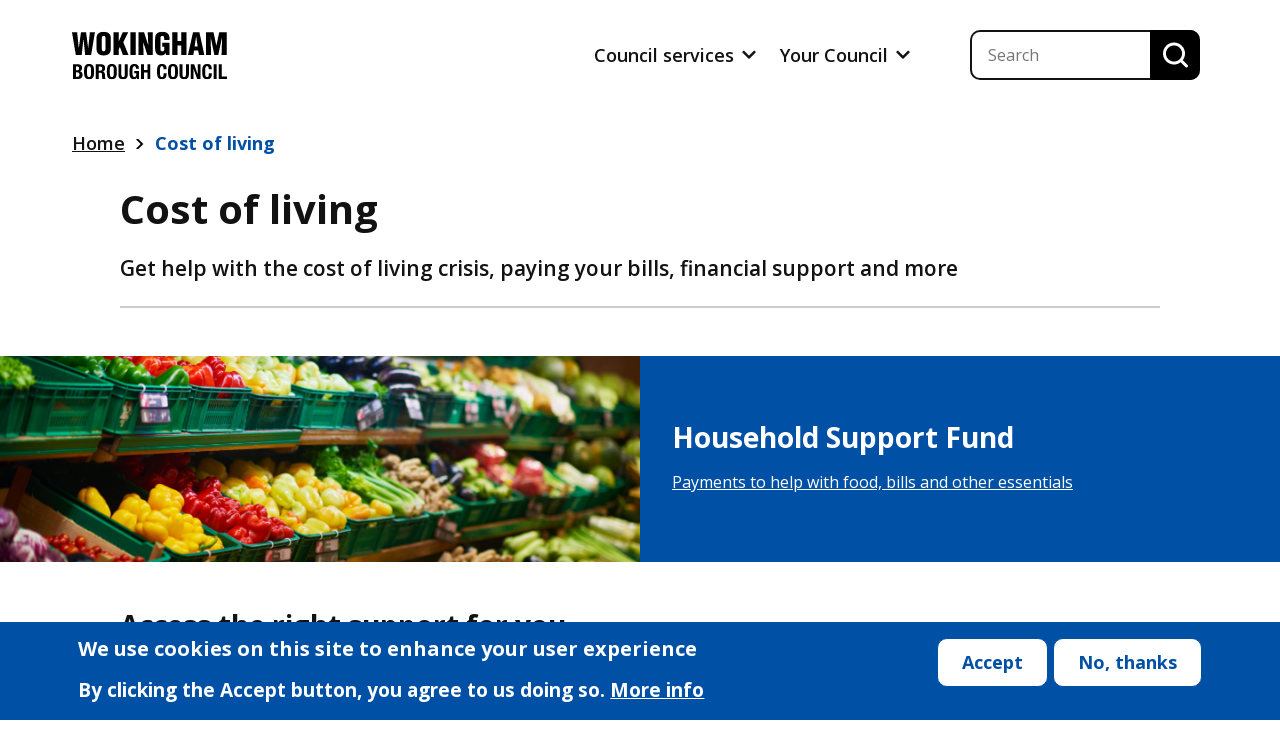

--- FILE ---
content_type: text/html; charset=UTF-8
request_url: https://www.wokingham.gov.uk/cost-living
body_size: 12268
content:
<!DOCTYPE html>
<html lang="en" dir="ltr" prefix="og: https://ogp.me/ns#">
  <head>
    <!-- Favicons -->
    <link rel="apple-touch-icon" sizes="180x180" href="/themes/custom/wok/favicons/apple-touch-icon.png">
    <link rel="icon" type="image/png" sizes="32x32" href="/themes/custom/wok/favicons/favicon-32x32.png">
    <link rel="icon" type="image/png" sizes="16x16" href="/themes/custom/wok/favicons/favicon-16x16.png">
    <link rel="manifest" crossorigin="use-credentials" href="/themes/custom/wok/favicons/site.webmanifest">
    <link rel="mask-icon" href="/themes/custom/wok/favicons/safari-pinned-tab.svg" color="#5bbad5">
    <link rel="shortcut icon" href="/themes/custom/wok/favicons/favicon.ico">
    <meta name="msapplication-TileColor" content="#ffffff">
    <meta name="msapplication-config" content="/themes/custom/wok/favicons/browserconfig.xml">
    <meta name="theme-color" content="#ffffff">
    <meta charset="utf-8" />
<meta name="description" content="Get help with the cost of living crisis, paying your bills, financial support and more" />
<meta name="keywords" content="Cost of living crisis, cost of living help, WOkingham, Woodley, Earley, Twyford, Charvil, Wargrave, Shinfield, Arborfield, Finchampstead, help with money, help with cost of living, money crisis, support with cost of living," />
<link rel="canonical" href="https://www.wokingham.gov.uk/cost-living" />
<meta property="og:site_name" content="Wokingham" />
<meta property="og:url" content="https://www.wokingham.gov.uk/cost-living" />
<meta property="og:title" content="Cost of living" />
<meta property="og:description" content="Get help with the cost of living crisis, paying your bills, financial support and more" />
<meta property="og:image" content="https://www.wokingham.gov.uk//themes/custom/wok/images/wok-metatag-og-image.png" />
<meta name="dcterms.title" content="Cost of living" />
<meta name="dcterms.subject" content="Cost of living crisis, cost of living help, WOkingham, Woodley, Earley, Twyford, Charvil, Wargrave, Shinfield, Arborfield, Finchampstead, help with money, help with cost of living, money crisis, support with cost of living," />
<meta name="dcterms.description" content="Get help with the cost of living crisis, paying your bills, financial support and more" />
<meta name="dcterms.publisher" content="Wokingham Borough Council" />
<meta name="dcterms.date" content="Tue, 28/03/2023 - 16:03" />
<meta name="dcterms.type" content="text/html" />
<meta name="dcterms.format" content="text/html" />
<meta name="dcterms.rights" content="All content copyright Wokingham Borough Council" />
<meta name="Generator" content="Drupal 10 (LocalGov Drupal | https://localgovdrupal.org)" />
<meta name="MobileOptimized" content="width" />
<meta name="HandheldFriendly" content="true" />
<meta name="viewport" content="width=device-width, initial-scale=1.0" />
<link rel="icon" href="/themes/custom/wok/favicon.ico" type="image/vnd.microsoft.icon" />
<script src="/sites/wokingham/files/eu_cookie_compliance/eu_cookie_compliance.script.js?t4j5n2" defer></script>

    <title>Cost of living | Wokingham</title>
    <link rel="preconnect" href="https://fonts.googleapis.com">
    <link rel="preconnect" href="https://fonts.gstatic.com" crossorigin>
    <link rel="stylesheet" media="all" href="/core/themes/stable9/css/core/components/progress.module.css?t4j5n2" />
<link rel="stylesheet" media="all" href="/core/themes/stable9/css/core/components/ajax-progress.module.css?t4j5n2" />
<link rel="stylesheet" media="all" href="/themes/custom/wok/dist/cookie-banner.css?t4j5n2" />
<link rel="stylesheet" media="all" href="/modules/contrib/extlink/extlink.css?t4j5n2" />
<link rel="stylesheet" media="all" href="/modules/contrib/paragraphs/css/paragraphs.unpublished.css?t4j5n2" />
<link rel="stylesheet" media="all" href="/themes/custom/wok/dist/base.css?t4j5n2" />
<link rel="stylesheet" media="all" href="/themes/custom/wok/dist/banner.css?t4j5n2" />
<link rel="stylesheet" media="all" href="/themes/custom/wok/dist/breadcrumbs.css?t4j5n2" />
<link rel="stylesheet" media="all" href="/themes/custom/wok/dist/card.css?t4j5n2" />
<link rel="stylesheet" media="all" href="/themes/custom/wok/dist/card-open-link.css?t4j5n2" />
<link rel="stylesheet" media="all" href="/themes/custom/wok/dist/cards-list.css?t4j5n2" />
<link rel="stylesheet" media="all" href="/themes/custom/wok/dist/footer.css?t4j5n2" />
<link rel="stylesheet" media="all" href="/themes/custom/wok/dist/footer-banner.css?t4j5n2" />
<link rel="stylesheet" media="all" href="https://fonts.googleapis.com/css2?family=Open+Sans:wght@400;600;700&amp;display=swap" />
<link rel="stylesheet" media="all" href="//websurveys2.govmetric.com/css/client/gm_sidebar.css" defer async />
<link rel="stylesheet" media="all" href="/themes/custom/wok/dist/govmetric.css?t4j5n2" />
<link rel="stylesheet" media="all" href="/themes/custom/wok/dist/header.css?t4j5n2" />
<link rel="stylesheet" media="all" href="/themes/custom/wok/dist/main-menu.css?t4j5n2" />
<link rel="stylesheet" media="all" href="/themes/custom/wok/dist/menu.css?t4j5n2" />
<link rel="stylesheet" media="all" href="/themes/custom/wok/dist/page-contained.css?t4j5n2" />
<link rel="stylesheet" media="all" href="/themes/custom/wok/dist/social-menu.css?t4j5n2" />
<link rel="stylesheet" media="all" href="/themes/custom/wok/dist/wysiwyg.css?t4j5n2" />

    <script type="application/json" data-drupal-selector="drupal-settings-json">{"path":{"baseUrl":"\/","pathPrefix":"","currentPath":"node\/106","currentPathIsAdmin":false,"isFront":false,"currentLanguage":"en"},"pluralDelimiter":"\u0003","suppressDeprecationErrors":true,"gtag":{"tagId":"","consentMode":false,"otherIds":[],"events":[],"additionalConfigInfo":[]},"ajaxPageState":{"libraries":"[base64]","theme":"wok","theme_token":null},"ajaxTrustedUrl":{"\/search":true},"gtm":{"tagId":null,"settings":{"data_layer":"dataLayer","include_environment":false},"tagIds":["GTM-W6WBW3Q"]},"dataLayer":{"defaultLang":"en","languages":{"en":{"id":"en","name":"English","direction":"ltr","weight":0}}},"data":{"extlink":{"extTarget":true,"extTargetNoOverride":false,"extNofollow":false,"extNoreferrer":true,"extFollowNoOverride":false,"extClass":"ext","extLabel":"(link is external)","extImgClass":false,"extSubdomains":false,"extExclude":"","extInclude":"^(?!.*\\bwokingham\\.gov\\.uk\\b).*\\bgov\\.uk\\b","extCssExclude":"","extCssExplicit":"","extAlert":false,"extAlertText":"This link will take you to an external web site. We are not responsible for their content.","mailtoClass":"mailto","mailtoLabel":"(link sends email)","extUseFontAwesome":false,"extIconPlacement":"append","extFaLinkClasses":"fa fa-external-link","extFaMailtoClasses":"fa fa-envelope-o","whitelistedDomains":[]}},"eu_cookie_compliance":{"cookie_policy_version":"1.0.0","popup_enabled":true,"popup_agreed_enabled":false,"popup_hide_agreed":false,"popup_clicking_confirmation":false,"popup_scrolling_confirmation":false,"popup_html_info":"\u003Cdiv aria-labelledby=\u0022popup-text\u0022  class=\u0022eu-cookie-compliance-banner eu-cookie-compliance-banner-info eu-cookie-compliance-banner--opt-in\u0022\u003E\n  \u003Cdiv class=\u0022popup-content info eu-cookie-compliance-content\u0022\u003E\n        \u003Cdiv id=\u0022popup-text\u0022 class=\u0022eu-cookie-compliance-message\u0022 role=\u0022document\u0022\u003E\n      \u003Ch2\u003EWe use cookies on this site to enhance your user experience\u003C\/h2\u003E\n\u003Cp\u003EBy clicking the Accept button, you agree to us doing so.\u003C\/p\u003E\n\n              \u003Cbutton type=\u0022button\u0022 aria-label=\u0022more information about our Cookie policy\u0022 class=\u0022find-more-button eu-cookie-compliance-more-button\u0022\u003EMore info\u003C\/button\u003E\n          \u003C\/div\u003E\n\n    \n    \u003Cdiv id=\u0022popup-buttons\u0022 class=\u0022eu-cookie-compliance-buttons\u0022\u003E\n            \u003Cbutton type=\u0022button\u0022 class=\u0022agree-button eu-cookie-compliance-secondary-button button button--small\u0022\u003EAccept\u003C\/button\u003E\n              \u003Cbutton type=\u0022button\u0022 class=\u0022decline-button eu-cookie-compliance-default-button button button--small button--primary\u0022\u003ENo, thanks\u003C\/button\u003E\n          \u003C\/div\u003E\n  \u003C\/div\u003E\n\u003C\/div\u003E","use_mobile_message":false,"mobile_popup_html_info":"\u003Cdiv aria-labelledby=\u0022popup-text\u0022  class=\u0022eu-cookie-compliance-banner eu-cookie-compliance-banner-info eu-cookie-compliance-banner--opt-in\u0022\u003E\n  \u003Cdiv class=\u0022popup-content info eu-cookie-compliance-content\u0022\u003E\n        \u003Cdiv id=\u0022popup-text\u0022 class=\u0022eu-cookie-compliance-message\u0022 role=\u0022document\u0022\u003E\n      \n              \u003Cbutton type=\u0022button\u0022 aria-label=\u0022more information about our Cookie policy\u0022 class=\u0022find-more-button eu-cookie-compliance-more-button\u0022\u003EMore info\u003C\/button\u003E\n          \u003C\/div\u003E\n\n    \n    \u003Cdiv id=\u0022popup-buttons\u0022 class=\u0022eu-cookie-compliance-buttons\u0022\u003E\n            \u003Cbutton type=\u0022button\u0022 class=\u0022agree-button eu-cookie-compliance-secondary-button button button--small\u0022\u003EAccept\u003C\/button\u003E\n              \u003Cbutton type=\u0022button\u0022 class=\u0022decline-button eu-cookie-compliance-default-button button button--small button--primary\u0022\u003ENo, thanks\u003C\/button\u003E\n          \u003C\/div\u003E\n  \u003C\/div\u003E\n\u003C\/div\u003E","mobile_breakpoint":768,"popup_html_agreed":false,"popup_use_bare_css":false,"popup_height":"auto","popup_width":"100%","popup_delay":1000,"popup_link":"\/privacy","popup_link_new_window":true,"popup_position":false,"fixed_top_position":true,"popup_language":"en","store_consent":false,"better_support_for_screen_readers":true,"cookie_name":"","reload_page":false,"domain":"","domain_all_sites":false,"popup_eu_only":false,"popup_eu_only_js":false,"cookie_lifetime":100,"cookie_session":0,"set_cookie_session_zero_on_disagree":0,"disagree_do_not_show_popup":false,"method":"opt_in","automatic_cookies_removal":true,"allowed_cookies":"footer-banner--block*","withdraw_markup":"\u003Cbutton type=\u0022button\u0022 class=\u0022eu-cookie-withdraw-tab\u0022\u003EPrivacy settings\u003C\/button\u003E\n\u003Cdiv aria-labelledby=\u0022popup-text\u0022 class=\u0022eu-cookie-withdraw-banner\u0022\u003E\n  \u003Cdiv class=\u0022popup-content info eu-cookie-compliance-content\u0022\u003E\n    \u003Cdiv id=\u0022popup-text\u0022 class=\u0022eu-cookie-compliance-message\u0022 role=\u0022document\u0022\u003E\n      \u003Ch2\u003EWe use cookies on this site to enhance your user experience\u003C\/h2\u003E\n\u003Cp\u003EYou have given your consent for us to set cookies.\u003C\/p\u003E\n\n    \u003C\/div\u003E\n    \u003Cdiv id=\u0022popup-buttons\u0022 class=\u0022eu-cookie-compliance-buttons\u0022\u003E\n      \u003Cbutton type=\u0022button\u0022 class=\u0022eu-cookie-withdraw-button  button button--small button--primary\u0022\u003EWithdraw consent\u003C\/button\u003E\n    \u003C\/div\u003E\n  \u003C\/div\u003E\n\u003C\/div\u003E","withdraw_enabled":false,"reload_options":0,"reload_routes_list":"","withdraw_button_on_info_popup":false,"cookie_categories":[],"cookie_categories_details":[],"enable_save_preferences_button":true,"cookie_value_disagreed":"0","cookie_value_agreed_show_thank_you":"1","cookie_value_agreed":"2","containing_element":"body","settings_tab_enabled":false,"olivero_primary_button_classes":" button button--small button--primary","olivero_secondary_button_classes":" button button--small","close_button_action":"close_banner","open_by_default":true,"modules_allow_popup":true,"hide_the_banner":false,"geoip_match":true,"unverified_scripts":["https:\/\/www.googletagmanager.com\/gtag\/js"]},"user":{"uid":0,"permissionsHash":"5af88a0341e6f2707b85bdb04bc8e9faedac131f694520493bec6636ec324527"}}</script>
<script src="/core/misc/drupalSettingsLoader.js?v=10.5.3"></script>

    <meta
      name="description"
      content="Welcome to Wokingham Borough Council website - giving you access to services and information we provide for residents, businesses and visitors">
  </head>
  <body>
        <a href="#main-content" class="visually-hidden sr-only-focusable">
      Skip to main content
    </a>
    <noscript><iframe src="https://www.googletagmanager.com/ns.html?id=GTM-W6WBW3Q"
                  height="0" width="0" style="display:none;visibility:hidden"></iframe></noscript>

      <div class="dialog-off-canvas-main-canvas" data-off-canvas-main-canvas>
    



<div  class="layout-container">
        


<header  class="header">
  <div class="container">
    <div  class="header__primary">
            <div  class="header__logo">
                  <a href="/">
            <img src="/themes/custom/wok/images/logo.svg" alt="Wokingham Council logo" width="155" height="50">
          </a>
              </div>
            <div  class="header__menu">
            
  
<button id="toggle-expand" class="button button--link button--tertiary toggle-expand">
  <span class="open">Menu</span>
  <span class="close">Close</span>
</button>
<nav id="main-nav"  class="main-nav" aria-label="Main menu">
  




                                  
        
<ul  class="main-menu list--unstyled">
                    
<li  class="main-menu__item main-menu__item--with-sub">
        
<a  class="main-menu__link main-menu__link--with-sub main-menu__link--icon"
  href="/"
>
  Council services    

<svg  class="icon"

      aria-hidden="true" role="presentation"
  
  
  >
    
  <use href="/themes/custom/wok/dist/icons.svg#chevron"></use>
</svg>
  </a>
          <div class="main-menu-sub-wrapper">
        <div class="main-menu-sub-wrapper__mobile">
          
    
<button  class="button button--icon button--icon-before back-button">
      

<svg  class="icon icon--before"

      aria-hidden="true" role="presentation"
  
  
  >
    
  <use href="/themes/custom/wok/dist/icons.svg#chevron"></use>
</svg>
              Back
        </button>
          
<p  class="paragraph paragraph--with-sub">
      Council services
  </p>
                                                      
        
<ul  class="main-menu main-menu--sub main-menu--sub-1 list--unstyled">
                    
<li  class="main-menu__item main-menu__item--sub main-menu__item--sub-1">
      
<a  class="main-menu__link main-menu__link--sub main-menu__link--sub-1"
  href="/benefits"
>
  Benefits</a>
      </li>
                  
<li  class="main-menu__item main-menu__item--sub main-menu__item--sub-1">
      
<a  class="main-menu__link main-menu__link--sub main-menu__link--sub-1"
  href="/births-deaths-and-ceremonies"
>
  Births, Deaths and Ceremonies</a>
      </li>
                  
<li  class="main-menu__item main-menu__item--sub main-menu__item--sub-1">
      
<a  class="main-menu__link main-menu__link--sub main-menu__link--sub-1"
  href="/building-control"
>
  Building Control</a>
      </li>
                  
<li  class="main-menu__item main-menu__item--sub main-menu__item--sub-1">
      
<a  class="main-menu__link main-menu__link--sub main-menu__link--sub-1"
  href="/business-and-licensing"
>
  Business and licensing</a>
      </li>
                  
<li  class="main-menu__item main-menu__item--sub main-menu__item--sub-1">
      
<a  class="main-menu__link main-menu__link--sub main-menu__link--sub-1"
  href="/care-and-support-adults"
>
  Care and support for adults</a>
      </li>
                  
<li  class="main-menu__item main-menu__item--sub main-menu__item--sub-1">
      
<a  class="main-menu__link main-menu__link--sub main-menu__link--sub-1"
  href="/children-families-and-young-people"
>
  Children, families and young people</a>
      </li>
                  
<li  class="main-menu__item main-menu__item--sub main-menu__item--sub-1">
      
<a  class="main-menu__link main-menu__link--sub main-menu__link--sub-1"
  href="/children-families-and-young-people/community-directory"
>
  Community directory</a>
      </li>
                  
<li  class="main-menu__item main-menu__item--sub main-menu__item--sub-1">
      
<a  class="main-menu__link main-menu__link--sub main-menu__link--sub-1"
  href="/council-and-meetings"
>
  Council and meetings</a>
      </li>
                  
<li  class="main-menu__item main-menu__item--sub main-menu__item--sub-1">
      
<a  class="main-menu__link main-menu__link--sub main-menu__link--sub-1"
  href="/council-tax"
>
  Council tax</a>
      </li>
                  
<li  class="main-menu__item main-menu__item--sub main-menu__item--sub-1">
      
<a  class="main-menu__link main-menu__link--sub main-menu__link--sub-1"
  href="/countryside-parks-and-conservation"
>
  Countryside, parks and conservation</a>
      </li>
                  
<li  class="main-menu__item main-menu__item--sub main-menu__item--sub-1">
      
<a  class="main-menu__link main-menu__link--sub main-menu__link--sub-1"
  href="/health-and-wellbeing-services"
>
  Health</a>
      </li>
                  
<li  class="main-menu__item main-menu__item--sub main-menu__item--sub-1">
      
<a  class="main-menu__link main-menu__link--sub main-menu__link--sub-1"
  href="/housing-and-tenants"
>
  Housing and tenants</a>
      </li>
                  
<li  class="main-menu__item main-menu__item--sub main-menu__item--sub-1">
      
<a  class="main-menu__link main-menu__link--sub main-menu__link--sub-1"
  href="/jobs-and-careers"
>
  Jobs and careers</a>
      </li>
                  
<li  class="main-menu__item main-menu__item--sub main-menu__item--sub-1">
      
<a  class="main-menu__link main-menu__link--sub main-menu__link--sub-1"
  href="/libraries"
>
  Libraries</a>
      </li>
                  
<li  class="main-menu__item main-menu__item--sub main-menu__item--sub-1">
      
<a  class="main-menu__link main-menu__link--sub main-menu__link--sub-1"
  href="/major-developments"
>
  Major developments</a>
      </li>
                  
<li  class="main-menu__item main-menu__item--sub main-menu__item--sub-1">
      
<a  class="main-menu__link main-menu__link--sub main-menu__link--sub-1"
  href="/parking-and-transport"
>
  Parking and transport</a>
      </li>
                  
<li  class="main-menu__item main-menu__item--sub main-menu__item--sub-1">
      
<a  class="main-menu__link main-menu__link--sub main-menu__link--sub-1"
  href="/planning"
>
  Planning</a>
      </li>
                  
<li  class="main-menu__item main-menu__item--sub main-menu__item--sub-1">
      
<a  class="main-menu__link main-menu__link--sub main-menu__link--sub-1"
  href="/planning-policy"
>
  Planning policy</a>
      </li>
                  
<li  class="main-menu__item main-menu__item--sub main-menu__item--sub-1">
      
<a  class="main-menu__link main-menu__link--sub main-menu__link--sub-1"
  href="/rubbish-and-recycling"
>
  Rubbish and recycling</a>
      </li>
                  
<li  class="main-menu__item main-menu__item--sub main-menu__item--sub-1">
      
<a  class="main-menu__link main-menu__link--sub main-menu__link--sub-1"
  href="/roads"
>
  Roadworks and outdoor maintenance</a>
      </li>
                  
<li  class="main-menu__item main-menu__item--sub main-menu__item--sub-1">
      
<a  class="main-menu__link main-menu__link--sub main-menu__link--sub-1"
  href="/sports-arts-and-activities"
>
  Sports, arts and activities</a>
      </li>
                  
<li  class="main-menu__item main-menu__item--sub main-menu__item--sub-1">
      
<a  class="main-menu__link main-menu__link--sub main-menu__link--sub-1"
  href="/schools-and-education"
>
  Schools and education</a>
      </li>
                  
<li  class="main-menu__item main-menu__item--sub main-menu__item--sub-1">
      
<a  class="main-menu__link main-menu__link--sub main-menu__link--sub-1"
  href="https://www.wokingham.gov.uk/children-families-and-young-people/send-local-offer"
>
  SEND Local Offer</a>
      </li>
              </ul>
  
        </div>
        <div class="main-menu-sub-wrapper__desktop container">
          <div class="main-menu-sub__parent">
              
<a  class="link link--icon"
  href="/"
>
  Council services    

<svg  class="icon"

      aria-hidden="true" role="presentation"
  
  
  >
    
  <use href="/themes/custom/wok/dist/icons.svg#chevron"></use>
</svg>
  </a>
          </div>
                                                      
        
<ul  class="main-menu main-menu--sub main-menu--sub-1 list--unstyled">
                    
<li  class="main-menu__item main-menu__item--sub main-menu__item--sub-1">
      
<a  class="main-menu__link main-menu__link--sub main-menu__link--sub-1"
  href="/benefits"
>
  Benefits</a>
      </li>
                  
<li  class="main-menu__item main-menu__item--sub main-menu__item--sub-1">
      
<a  class="main-menu__link main-menu__link--sub main-menu__link--sub-1"
  href="/births-deaths-and-ceremonies"
>
  Births, Deaths and Ceremonies</a>
      </li>
                  
<li  class="main-menu__item main-menu__item--sub main-menu__item--sub-1">
      
<a  class="main-menu__link main-menu__link--sub main-menu__link--sub-1"
  href="/building-control"
>
  Building Control</a>
      </li>
                  
<li  class="main-menu__item main-menu__item--sub main-menu__item--sub-1">
      
<a  class="main-menu__link main-menu__link--sub main-menu__link--sub-1"
  href="/business-and-licensing"
>
  Business and licensing</a>
      </li>
                  
<li  class="main-menu__item main-menu__item--sub main-menu__item--sub-1">
      
<a  class="main-menu__link main-menu__link--sub main-menu__link--sub-1"
  href="/care-and-support-adults"
>
  Care and support for adults</a>
      </li>
                  
<li  class="main-menu__item main-menu__item--sub main-menu__item--sub-1">
      
<a  class="main-menu__link main-menu__link--sub main-menu__link--sub-1"
  href="/children-families-and-young-people"
>
  Children, families and young people</a>
      </li>
                  
<li  class="main-menu__item main-menu__item--sub main-menu__item--sub-1">
      
<a  class="main-menu__link main-menu__link--sub main-menu__link--sub-1"
  href="/children-families-and-young-people/community-directory"
>
  Community directory</a>
      </li>
                  
<li  class="main-menu__item main-menu__item--sub main-menu__item--sub-1">
      
<a  class="main-menu__link main-menu__link--sub main-menu__link--sub-1"
  href="/council-and-meetings"
>
  Council and meetings</a>
      </li>
                  
<li  class="main-menu__item main-menu__item--sub main-menu__item--sub-1">
      
<a  class="main-menu__link main-menu__link--sub main-menu__link--sub-1"
  href="/council-tax"
>
  Council tax</a>
      </li>
                  
<li  class="main-menu__item main-menu__item--sub main-menu__item--sub-1">
      
<a  class="main-menu__link main-menu__link--sub main-menu__link--sub-1"
  href="/countryside-parks-and-conservation"
>
  Countryside, parks and conservation</a>
      </li>
                  
<li  class="main-menu__item main-menu__item--sub main-menu__item--sub-1">
      
<a  class="main-menu__link main-menu__link--sub main-menu__link--sub-1"
  href="/health-and-wellbeing-services"
>
  Health</a>
      </li>
                  
<li  class="main-menu__item main-menu__item--sub main-menu__item--sub-1">
      
<a  class="main-menu__link main-menu__link--sub main-menu__link--sub-1"
  href="/housing-and-tenants"
>
  Housing and tenants</a>
      </li>
                  
<li  class="main-menu__item main-menu__item--sub main-menu__item--sub-1">
      
<a  class="main-menu__link main-menu__link--sub main-menu__link--sub-1"
  href="/jobs-and-careers"
>
  Jobs and careers</a>
      </li>
                  
<li  class="main-menu__item main-menu__item--sub main-menu__item--sub-1">
      
<a  class="main-menu__link main-menu__link--sub main-menu__link--sub-1"
  href="/libraries"
>
  Libraries</a>
      </li>
                  
<li  class="main-menu__item main-menu__item--sub main-menu__item--sub-1">
      
<a  class="main-menu__link main-menu__link--sub main-menu__link--sub-1"
  href="/major-developments"
>
  Major developments</a>
      </li>
                  
<li  class="main-menu__item main-menu__item--sub main-menu__item--sub-1">
      
<a  class="main-menu__link main-menu__link--sub main-menu__link--sub-1"
  href="/parking-and-transport"
>
  Parking and transport</a>
      </li>
                  
<li  class="main-menu__item main-menu__item--sub main-menu__item--sub-1">
      
<a  class="main-menu__link main-menu__link--sub main-menu__link--sub-1"
  href="/planning"
>
  Planning</a>
      </li>
                  
<li  class="main-menu__item main-menu__item--sub main-menu__item--sub-1">
      
<a  class="main-menu__link main-menu__link--sub main-menu__link--sub-1"
  href="/planning-policy"
>
  Planning policy</a>
      </li>
                  
<li  class="main-menu__item main-menu__item--sub main-menu__item--sub-1">
      
<a  class="main-menu__link main-menu__link--sub main-menu__link--sub-1"
  href="/rubbish-and-recycling"
>
  Rubbish and recycling</a>
      </li>
                  
<li  class="main-menu__item main-menu__item--sub main-menu__item--sub-1">
      
<a  class="main-menu__link main-menu__link--sub main-menu__link--sub-1"
  href="/roads"
>
  Roadworks and outdoor maintenance</a>
      </li>
                  
<li  class="main-menu__item main-menu__item--sub main-menu__item--sub-1">
      
<a  class="main-menu__link main-menu__link--sub main-menu__link--sub-1"
  href="/sports-arts-and-activities"
>
  Sports, arts and activities</a>
      </li>
                  
<li  class="main-menu__item main-menu__item--sub main-menu__item--sub-1">
      
<a  class="main-menu__link main-menu__link--sub main-menu__link--sub-1"
  href="/schools-and-education"
>
  Schools and education</a>
      </li>
                  
<li  class="main-menu__item main-menu__item--sub main-menu__item--sub-1">
      
<a  class="main-menu__link main-menu__link--sub main-menu__link--sub-1"
  href="https://www.wokingham.gov.uk/children-families-and-young-people/send-local-offer"
>
  SEND Local Offer</a>
      </li>
              </ul>
  
        </div>
      </div>
      </li>
                  
<li  class="main-menu__item main-menu__item--with-sub">
        
<a  class="main-menu__link main-menu__link--with-sub main-menu__link--icon"
  href="/news"
>
  Your Council    

<svg  class="icon"

      aria-hidden="true" role="presentation"
  
  
  >
    
  <use href="/themes/custom/wok/dist/icons.svg#chevron"></use>
</svg>
  </a>
          <div class="main-menu-sub-wrapper">
        <div class="main-menu-sub-wrapper__mobile">
          
    
<button  class="button button--icon button--icon-before back-button">
      

<svg  class="icon icon--before"

      aria-hidden="true" role="presentation"
  
  
  >
    
  <use href="/themes/custom/wok/dist/icons.svg#chevron"></use>
</svg>
              Back
        </button>
          
<p  class="paragraph paragraph--with-sub">
      Your Council
  </p>
                                                      
        
<ul  class="main-menu main-menu--sub main-menu--sub-1 list--unstyled">
                    
<li  class="main-menu__item main-menu__item--sub main-menu__item--sub-1">
      
<a  class="main-menu__link main-menu__link--sub main-menu__link--sub-1"
  href="/climate-emergency"
>
  Climate emergency</a>
      </li>
                  
<li  class="main-menu__item main-menu__item--sub main-menu__item--sub-1">
      
<a  class="main-menu__link main-menu__link--sub main-menu__link--sub-1"
  href="/council-and-meetings/councillors-and-mps"
>
  Councillors and MPs</a>
      </li>
                  
<li  class="main-menu__item main-menu__item--sub main-menu__item--sub-1">
      
<a  class="main-menu__link main-menu__link--sub main-menu__link--sub-1"
  href="/council-and-meetings"
>
  Council and meetings</a>
      </li>
                  
<li  class="main-menu__item main-menu__item--sub main-menu__item--sub-1">
      
<a  class="main-menu__link main-menu__link--sub main-menu__link--sub-1"
  href="/map-current-roadworks"
>
  Current roadworks</a>
      </li>
                  
<li  class="main-menu__item main-menu__item--sub main-menu__item--sub-1">
      
<a  class="main-menu__link main-menu__link--sub main-menu__link--sub-1"
  href="/find-my-nearest"
>
  Find my nearest</a>
      </li>
                  
<li  class="main-menu__item main-menu__item--sub main-menu__item--sub-1">
      
<a  class="main-menu__link main-menu__link--sub main-menu__link--sub-1"
  href="/community-and-safety/information-new-residents"
>
  New residents</a>
      </li>
                  
<li  class="main-menu__item main-menu__item--sub main-menu__item--sub-1">
      
<a  class="main-menu__link main-menu__link--sub main-menu__link--sub-1"
  href="/news"
>
  News</a>
      </li>
                  
<li  class="main-menu__item main-menu__item--sub main-menu__item--sub-1">
      
<a  class="main-menu__link main-menu__link--sub main-menu__link--sub-1"
  href="/heycentric-portal-redirect"
>
  Payments</a>
      </li>
                  
<li  class="main-menu__item main-menu__item--sub main-menu__item--sub-1">
      
<a  class="main-menu__link main-menu__link--sub main-menu__link--sub-1"
  href="/support-ukraine"
>
  Support for Ukraine</a>
      </li>
                  
<li  class="main-menu__item main-menu__item--sub main-menu__item--sub-1">
      
<a  class="main-menu__link main-menu__link--sub main-menu__link--sub-1"
  href="/statement-accounts"
>
  Statement of accounts</a>
      </li>
              </ul>
  
        </div>
        <div class="main-menu-sub-wrapper__desktop container">
          <div class="main-menu-sub__parent">
              
<a  class="link link--icon"
  href="/news"
>
  Your Council    

<svg  class="icon"

      aria-hidden="true" role="presentation"
  
  
  >
    
  <use href="/themes/custom/wok/dist/icons.svg#chevron"></use>
</svg>
  </a>
          </div>
                                                      
        
<ul  class="main-menu main-menu--sub main-menu--sub-1 list--unstyled">
                    
<li  class="main-menu__item main-menu__item--sub main-menu__item--sub-1">
      
<a  class="main-menu__link main-menu__link--sub main-menu__link--sub-1"
  href="/climate-emergency"
>
  Climate emergency</a>
      </li>
                  
<li  class="main-menu__item main-menu__item--sub main-menu__item--sub-1">
      
<a  class="main-menu__link main-menu__link--sub main-menu__link--sub-1"
  href="/council-and-meetings/councillors-and-mps"
>
  Councillors and MPs</a>
      </li>
                  
<li  class="main-menu__item main-menu__item--sub main-menu__item--sub-1">
      
<a  class="main-menu__link main-menu__link--sub main-menu__link--sub-1"
  href="/council-and-meetings"
>
  Council and meetings</a>
      </li>
                  
<li  class="main-menu__item main-menu__item--sub main-menu__item--sub-1">
      
<a  class="main-menu__link main-menu__link--sub main-menu__link--sub-1"
  href="/map-current-roadworks"
>
  Current roadworks</a>
      </li>
                  
<li  class="main-menu__item main-menu__item--sub main-menu__item--sub-1">
      
<a  class="main-menu__link main-menu__link--sub main-menu__link--sub-1"
  href="/find-my-nearest"
>
  Find my nearest</a>
      </li>
                  
<li  class="main-menu__item main-menu__item--sub main-menu__item--sub-1">
      
<a  class="main-menu__link main-menu__link--sub main-menu__link--sub-1"
  href="/community-and-safety/information-new-residents"
>
  New residents</a>
      </li>
                  
<li  class="main-menu__item main-menu__item--sub main-menu__item--sub-1">
      
<a  class="main-menu__link main-menu__link--sub main-menu__link--sub-1"
  href="/news"
>
  News</a>
      </li>
                  
<li  class="main-menu__item main-menu__item--sub main-menu__item--sub-1">
      
<a  class="main-menu__link main-menu__link--sub main-menu__link--sub-1"
  href="/heycentric-portal-redirect"
>
  Payments</a>
      </li>
                  
<li  class="main-menu__item main-menu__item--sub main-menu__item--sub-1">
      
<a  class="main-menu__link main-menu__link--sub main-menu__link--sub-1"
  href="/support-ukraine"
>
  Support for Ukraine</a>
      </li>
                  
<li  class="main-menu__item main-menu__item--sub main-menu__item--sub-1">
      
<a  class="main-menu__link main-menu__link--sub main-menu__link--sub-1"
  href="/statement-accounts"
>
  Statement of accounts</a>
      </li>
              </ul>
  
        </div>
      </div>
      </li>
              </ul>
  
</nav>


        </div>
                    <div  class="header__search">
          <button id="toggle-expand-search" aria-label="Expand Search" class="button toggle-expand toggle-expand--search">
            

<svg  class="icon close"

  
  
  >
    
  <use href="/themes/custom/wok/dist/icons.svg#close"></use>
</svg>
            

<svg  class="icon open"

  
  
  >
    
  <use href="/themes/custom/wok/dist/icons.svg#search-black"></use>
</svg>
          </button>
              <div  data-drupal-selector="views-exposed-form-search-nutch-search-block-nutch" id="block-exposedformsearch-nutchsearch-block-nutch" class="block views-exposed-form">
  
    
      <div class="container">
      <form action="/search" method="get" id="views-exposed-form-search-nutch-search-block-nutch" accept-charset="UTF-8">
  
<div class="js-form-item form-item form-item--textfield__item">
            <input placeholder="Search" data-drupal-selector="edit-keywords" type="text" id="edit-keywords--2" name="keywords" value="" size="30" maxlength="128" class="form-text form-item__textfield" />

      </div>
<div data-drupal-selector="edit-actions" class="form-actions js-form-wrapper form-wrapper" id="edit-actions--2">  <button data-drupal-selector="edit-submit-search-nutch" type="submit" id="edit-submit-search-nutch" value="Apply" class="button js-form-submit form-submit">
    Apply
  </button>
  
</div>


</form>

    </div>
  </div>

          </div>
          </div>
  </div>
</header>

        <div>
    <div  id="block-wok-localgov-breadcrumbs-scarfolk" class="block">
  
    
      <div class="container">
  


<nav aria-label="Breadcrumb"  class="breadcrumb">

  <div  class="breadcrumb breadcrumb--desktop">
        
<ol  class="list list--inline breadcrumb__list">
                    
<li  class="list__item breadcrumb__item">
                                
<a  class="link"
  href="/"
>
  Home</a>
                          </li>
                  
<li  class="list__item breadcrumb__item">
                                Cost of living
                          </li>
              </ol>
  </div>
  <div  class="breadcrumb breadcrumb--mobile">
        
<a  class="link link--icon link--icon-before"
  href="/"
>
      

<svg  class="icon"

      aria-hidden="true" role="presentation"
  
  
  >
    
  <use href="/themes/custom/wok/dist/icons.svg#chevron"></use>
</svg>
  Home</a>
  </div>
</nav>
</div>

  </div>

  </div>

  <div class="container">
  <div data-drupal-messages-fallback class="hidden"></div>

</div>

  
  <div  class="main" id="main-content" tabindex="-1">
        <main  class="main-content">
          <div>
    <div  id="block-wok-localgov-mainpagecontent-scarfolk" class="block">
  
    
      
<article class="node">
  



<div  data-history-node-id="106" class="page-contained page-contained--landing">
  <div class="container">
    <div class="container__inner">
              <div  class="page-contained__top-info">
                                        

<h1  class="heading heading--title page_contained__heading">
            <span>Cost of living</span>

      </h1>
                                              <div  class="page-contained__summary">
                
<p  class="paragraph paragraph--large">
      Get help with the cost of living crisis, paying your bills, financial support and more
  </p>
            </div>
                                                            </div>
                            </div>
  </div>
                                                                                                                                                                                                                                                



<div  class="banner">
  <div class="container">
                  <div class="banner__image">
        <div>
  
  
  <div class="field field--name-field-media-image field--type-image field--label-visually_hidden">
    <div class="field__label visually-hidden">Image</div>
              <div class="field__item">    <picture>
                  <source srcset="/sites/wokingham/files/styles/extra_large_28_9_/public/2024-03/Untitled%20design%20%284%29.png?itok=mwQ4O9Hs 1x" media="all and (min-width: 1440px)" type="image/png" width="1920" height="617"/>
              <source srcset="/sites/wokingham/files/styles/large_28_9/public/2024-03/Untitled%20design%20%284%29.png?h=3e69e8e9&amp;itok=MV5u3Vi- 1x" media="all and (min-width: 1200px)" type="image/png" width="1440" height="463"/>
              <source srcset="/sites/wokingham/files/styles/medium_3_2_2x/public/2024-03/Untitled%20design%20%284%29.png?itok=LfVsS8ql 1x" media="all and (min-width: 768px)" type="image/png" width="1200" height="800"/>
                  <img loading="lazy" width="768" height="247" src="/sites/wokingham/files/styles/small_28_9/public/2024-03/Untitled%20design%20%284%29.png?h=3e69e8e9&amp;itok=2hjozsfy" alt="A long supermarket shelf with colourful fresh fruit and vegetables" />

  </picture>

</div>
          </div>

</div>

      </div>
              <div  class="banner__content">
            

<h2  class="heading heading--main">
            Household Support Fund
      </h2>
                    
<a  class="link"
  href="/cost-living/household-support-fund"
>
  Payments to help with food, bills and other essentials</a>
                      </div>
  </div>
    </div>

                                  

<div class="card-grid container">
  <div class="container__inner">
    


<div  class="cards-list card-grid container">
        <div class="cards-list__heading">
        <div>
                      

<h2  class="heading heading--main">
            Access the right support for you
      </h2>
                            </div>
              </div>
            <div class="row">
                                                                                                                                                                                                                                                                                                                                                                              <div class="col-xs-12 col-md-6 col-lg-3">
                


<div  data-history-node-id="559" class="card card--blue-light">
        <div  class="card__wrapper">
    <div  class="card__content">
                                          
  
<h3  class="heading heading--sub heading--tiny">
      
<a  class="heading__link"
  href="/cost-living/cost-living-help-pensioners"
>
  <span>Cost of living help for pensioners</span>
</a>
  </h3>
                              <p>Help if you&#039;re pension age</p>
      </div>
                          </div>
</div>

              </div>
                                                <div class="col-xs-12 col-md-6 col-lg-3">
                


<div  data-history-node-id="597" class="card card--blue-light">
        <div  class="card__wrapper">
    <div  class="card__content">
                                          
  
<h3  class="heading heading--sub heading--tiny">
      
<a  class="heading__link"
  href="/cost-living/cost-living-help-people-children"
>
  <span>Cost of living help for people with children</span>
</a>
  </h3>
                              <p>Additional cost of living funding for parents</p>
      </div>
                          </div>
</div>

              </div>
                                                <div class="col-xs-12 col-md-6 col-lg-3">
                


<div  data-history-node-id="617" class="card card--blue-light">
        <div  class="card__wrapper">
    <div  class="card__content">
                                          
  
<h3  class="heading heading--sub heading--tiny">
      
<a  class="heading__link"
  href="/cost-living/cost-living-help-single-people"
>
  <span>Cost of living help for single people</span>
</a>
  </h3>
                              <p>Help if you live alone</p>
      </div>
                          </div>
</div>

              </div>
                                                <div class="col-xs-12 col-md-6 col-lg-3">
                


<div  data-history-node-id="625" class="card card--blue-light">
        <div  class="card__wrapper">
    <div  class="card__content">
                                          
  
<h3  class="heading heading--sub heading--tiny">
      
<a  class="heading__link"
  href="/cost-living/im-dealing-emergency"
>
  <span>I&#039;m dealing with an emergency</span>
</a>
  </h3>
                              <p>Food and other crisis support</p>
      </div>
                          </div>
</div>

              </div>
                                                                          </div>
        </div>
  </div>
</div>

                                  



<div class="localgov-text container">
  <div class="container__inner">
    
            <div class="text-long"><p>If you are not part of one of the groups listed above, you can see other options for help further down this page.</p>
<h2>Get £3,900 through Pension Credit</h2>
<p>Did you know almost 900,000 pensioners nationally are missing out on financial support they’re entitled to?</p>
<p>This includes hundreds of Wokingham Borough residents who are not taking up their extra money through&nbsp;<a href="https://www.gov.uk/pension-credit" title="Pension credit calculator">Pension Credit</a>. The average claim is worth £3,900 per year.</p>
<p>If you’re pension age, you can check your eligibility using the button below. If you have neighbour or relatives who are not online, you could take them through it.</p>
<p><a class="button" href="https://www.gov.uk/pension-credit-calculator">Pension Credit calculator</a></p>
<h2>Talk to someone if you need help</h2>
<p>Contact Citizens Advice Wokingham to get help with benefits, debt, housing, relationship problems and employment law. Call&nbsp;<a href="tel:0808%20278%207958" title="Call: 0808 278 7958">0808 278 7958</a>, Monday to Friday.&nbsp;</p>
</div>
      
  </div>
</div>

                                  

<div class="card-grid container">
  <div class="container__inner">
    


<div  class="cards-list card-grid container">
        <div class="cards-list__heading">
        <div>
                      

<h2  class="heading heading--main">
            Support options
      </h2>
                            </div>
              </div>
            <div class="row">
                                                                                                                                                                                                                                                                                                                                                                              <div class="col-xs-12 col-md-6 col-lg-3">
                


<div  data-history-node-id="240" class="card card--blue-light">
        <div  class="card__wrapper">
    <div  class="card__content">
                                          
  
<h3  class="heading heading--sub heading--tiny">
      
<a  class="heading__link"
  href="/cost-living/money-help"
>
  <span>Money help</span>
</a>
  </h3>
                              <p>Financial support for cost of living</p>
      </div>
                          </div>
</div>

              </div>
                                                <div class="col-xs-12 col-md-6 col-lg-3">
                


<div  data-history-node-id="243" class="card card--blue-light">
        <div  class="card__wrapper">
    <div  class="card__content">
                                          
  
<h3  class="heading heading--sub heading--tiny">
      
<a  class="heading__link"
  href="/cost-living/help-families"
>
  <span>Help for families</span>
</a>
  </h3>
                              <p>Cost of living help for people with children</p>
      </div>
                          </div>
</div>

              </div>
                                                <div class="col-xs-12 col-md-6 col-lg-3">
                


<div  data-history-node-id="8337" class="card card--blue-light">
        <div  class="card__wrapper">
    <div  class="card__content">
                                          
  
<h3  class="heading heading--sub heading--tiny">
      
<a  class="heading__link"
  href="/cost-living/help-bills"
>
  <span>Help with bills</span>
</a>
  </h3>
                              <p>Get support with living costs</p>
      </div>
                          </div>
</div>

              </div>
                                                <div class="col-xs-12 col-md-6 col-lg-3">
                


<div  data-history-node-id="5963" class="card card--blue-light">
        <div  class="card__wrapper">
    <div  class="card__content">
                                          
  
<h3  class="heading heading--sub heading--tiny">
      
<a  class="heading__link"
  href="/cost-living/money-help/credit-union"
>
  <span>Get help with savings, loans and debt consolidation</span>
</a>
  </h3>
                              <p>Join BOOM, our local credit union</p>
      </div>
                          </div>
</div>

              </div>
                                                <div class="col-xs-12 col-md-6 col-lg-3">
                


<div  data-history-node-id="107" class="card card--blue-light">
        <div  class="card__wrapper">
    <div  class="card__content">
                                          
  
<h3  class="heading heading--sub heading--tiny">
      
<a  class="heading__link"
  href="/cost-living/projects"
>
  <span>Projects and long-term support</span>
</a>
  </h3>
                              <p>How we&#039;re reducing poverty in the area</p>
      </div>
                          </div>
</div>

              </div>
                                                <div class="col-xs-12 col-md-6 col-lg-3">
                


<div  data-history-node-id="177" class="card card--blue-light">
        <div  class="card__wrapper">
    <div  class="card__content">
                                          
  
<h3  class="heading heading--sub heading--tiny">
      
<a  class="heading__link"
  href="/cost-of-living/help-food"
>
  <span>Help with food</span>
</a>
  </h3>
                              <p>Crisis and low cost food options</p>
      </div>
                          </div>
</div>

              </div>
                                                                          </div>
        </div>
  </div>
</div>

                                  
<div class="additional-links container">
  <div class="container__inner">
    


<div  class="cards-list additional-links container">
      <div class="container">
        <div class="cards-list__heading">
        <div>
                      

<h2  class="heading heading--main">
            Help in other formats
      </h2>
                            </div>
              </div>
            <div class="row">
                                                                                                                                                                                                                                                                                                                                                                              <div class="col-xs-12 col-md-12 col-lg-12">
                
    

<div  class="card card--blue-light card--open-link">
        <div  class="card__wrapper">
    <div  class="card__content">
                                          
  
<h3  class="heading heading--sub heading--tiny">
      
<a  class="heading__link"
  target="_blank"
rel="noopener noreferrer"
href="https://www.wokingham.gov.uk/sites/wokingham/files/2023-07/EasyRead%20-%20what%20is%20the%20cost%20of%20living%20crisis.pdf"
>
  What is the cost of living crisis (EasyRead) </a>
  </h3>
                                            </div>
                      <div  class="card__open-link-text">
                  <span>Open in new tab</span>
          

<svg  class="icon card__ext"

      aria-hidden="true" role="presentation"
  
  
  >
    
  <use href="/themes/custom/wok/dist/icons.svg#ext"></use>
</svg>
              </div>
              </div>
</div>
              </div>
                                                <div class="col-xs-12 col-md-12 col-lg-12">
                
    

<div  class="card card--blue-light card--open-link">
        <div  class="card__wrapper">
    <div  class="card__content">
                                          
  
<h3  class="heading heading--sub heading--tiny">
      
<a  class="heading__link"
  target="_blank"
rel="noopener noreferrer"
href="https://www.youtube.com/watch?v=yh1jjHNdueM"
>
  Cost of Living help (British Sign Language)</a>
  </h3>
                                            </div>
                      <div  class="card__open-link-text">
                  <span>Open in new tab</span>
          

<svg  class="icon card__ext"

      aria-hidden="true" role="presentation"
  
  
  >
    
  <use href="/themes/custom/wok/dist/icons.svg#ext"></use>
</svg>
              </div>
              </div>
</div>
              </div>
                                                <div class="col-xs-12 col-md-12 col-lg-12">
                
    

<div  class="card card--blue-light card--open-link">
        <div  class="card__wrapper">
    <div  class="card__content">
                                          
  
<h3  class="heading heading--sub heading--tiny">
      
<a  class="heading__link"
  target="_blank"
rel="noopener noreferrer"
href="https://www.youtube.com/watch?v=kp0fHgYPsSc"
>
  Pensioner cost of living payments (British Sign Language)</a>
  </h3>
                                            </div>
                      <div  class="card__open-link-text">
                  <span>Open in new tab</span>
          

<svg  class="icon card__ext"

      aria-hidden="true" role="presentation"
  
  
  >
    
  <use href="/themes/custom/wok/dist/icons.svg#ext"></use>
</svg>
              </div>
              </div>
</div>
              </div>
                                                                          </div>
            </div>
  </div>
  </div>
</div>

                                              </div>
</article>

  </div>

  </div>

      

<div  class="govmetric container">
  <div class="container__inner">
        
<p  class="govmetric__title">
      Give website feedback
  </p>

        <div  class="govmetric__links gm_sidebar">
      <a href="https://websurveys2.servmetric.com/theme/gm/2664?GUID=538dbb13-0b88-44e7-97b6-e93c0bcb1dc6&amp;Q_RATINGID=3" target="_blank" class="gm_sidebar_anchor" aria-label="Rate this page as Good" title="Rate this page as Good" role="button" rel="nofollow">
        <img src="https://websurveys2.govmetric.com/imgs/smileys/svg/standard/smiley-dark-green.svg" alt="Happy face">
      </a>
      <a href="https://websurveys2.servmetric.com/theme/gm/2664?GUID=538dbb13-0b88-44e7-97b6-e93c0bcb1dc6&amp;Q_RATINGID=2" target="_blank" class="gm_sidebar_anchor" aria-label="Rate this page as Average" title="Rate this page as Average" role="button" rel="nofollow">
        <img src="https://websurveys2.govmetric.com/imgs/smileys/svg/standard/smiley-orange.svg" alt="Neutral face">
      </a>
      <a href="https://websurveys2.servmetric.com/theme/gm/2664?GUID=538dbb13-0b88-44e7-97b6-e93c0bcb1dc6&amp;Q_RATINGID=4" target="_blank" class="gm_sidebar_anchor" aria-label="Rate this page as Poor" title="Rate this page as Poor" role="button" rel="nofollow">
        <img src="https://websurveys2.govmetric.com/imgs/smileys/svg/standard/smiley-dark-red.svg" alt="Sad face">
      </a>
    </div>
  </div>
</div>
      </main>
  </div>
        


<nav aria-label="Back to top"  class="footer__back-to-top">
  
                
<a  class="button button--tertiary button--icon button--icon-before button--link" href="#main-content">
      

<svg  class="icon icon--before"

      aria-hidden="true" role="presentation"
  
  
  >
    
  <use href="/themes/custom/wok/dist/icons.svg#back-to-top"></use>
</svg>
              Back to top
        </a>
</nav>

<footer  class="footer">
  <div class="container">
    <div  class="footer__inner row">
            <div  class="footer__contact col-lg-4">
            <div  id="block-contactus" class="block">
  
    
      
            <div class="text-long"><h2>Contact us</h2>
<ul>
<li><a href="/find-help-you-need" data-entity-type="node" data-entity-uuid="c64654b0-c1ba-4b43-a529-3915b46c2294" data-entity-substitution="canonical" title="Find the help you need">Find the help you need</a></li>
<li><a href="/complaints" data-entity-type="node" data-entity-uuid="c1483aa6-99e3-43dc-8c73-99ef829f6f72" data-entity-substitution="canonical" title="Complaints">Submit a complaint</a></li>
<li><a href="/contact-us/whistleblowing" data-entity-type="node" data-entity-uuid="4d8e086e-7227-4deb-9bda-3c25b772c443" data-entity-substitution="canonical" title="Whistleblowing">Report wrongdoing (whistleblow</a>)</li>
<li><a href="https://www.wokingham.gov.uk/community/community-and-safety/fraud">Learn about fraud</a></li>
</ul>
</div>
      
  </div>

        </div>
            <div  class="footer__phone col-lg-4">
            <div  id="block-phoneus" class="block">
  
    
      
            <div class="text-long"><p><br>9am - 5pm: <a href="tel:01189746000" title="Call 0118 974 6000">0118 974 6000</a></p>
<p>Emergency out of hours:&nbsp;<a href="tel:0800212111" title="Call 0800 212 111"><u>0800 212 111</u></a></p>
<p>Social care out of hours:&nbsp;<a href="tel:01344351999" title="Call 01344 351999"><u>01344 351 999</u></a></p>
</div>
      
  </div>

        </div>
            <div  class="footer__content col visible-sm">
            
  




                                  
        
<ul  class="menu">
                    
<li  class="menu__item">
      
<a  class="menu__link"
  href="/accessibility-statement-wokingham-borough-council"
>
  Accessibility</a>
      </li>
                  
<li  class="menu__item">
      
<a  class="menu__link"
  href="https://ats-wokinghamjobs.jgp.co.uk/vacancies/list?ga_client_id=b917a54b-f079-b4b8-0a96-c449fb3620a3"
>
  Careers</a>
      </li>
                  
<li  class="menu__item">
      
<a  class="menu__link"
  href="https://engage.wokingham.gov.uk/en-GB/"
>
  Consultations</a>
      </li>
                  
<li  class="menu__item menu__item--dark-bg">
      
<a  class="menu__link"
  href="/contact-us"
>
  Contact us</a>
      </li>
                  
<li  class="menu__item">
      
<a  class="menu__link"
  href="/cookies-and-privacy"
>
  Cookies and privacy</a>
      </li>
                  
<li  class="menu__item">
      
<a  class="menu__link"
  href="/disclaimer"
>
  Disclaimer</a>
      </li>
                  
<li  class="menu__item">
      
<a  class="menu__link"
  href="https://www.gov.uk/"
>
  GOV.UK</a>
      </li>
              </ul>
  


          
<p  class="paragraph">
      © Wokingham Borough Council 2025
  </p>
      </div>
            <div  class="footer__social col-lg-4">
        

<h4  class="heading heading--small">
            Connect with us
      </h4>
            
  



  <ul class="social-menu">
            <li
          >
              

<svg  class="icon social-menu"

  
  
  >
    
  <use href="/themes/custom/wok/dist/icons.svg#facebook-social"></use>
</svg>
        <a href="https://www.facebook.com/wokinghamboroughcouncil">Like us on Facebook</a>
                </li>
          <li
          >
              

<svg  class="icon"

  
  
  >
    
  <use href="/themes/custom/wok/dist/icons.svg#instagram-social"></use>
</svg>
        <a href="https://www.instagram.com/wokinghamboroughcouncil/">Follow us on Instagram</a>
                </li>
          <li
          >
              

<svg  class="icon"

  
  
  >
    
  <use href="/themes/custom/wok/dist/icons.svg#mail-social"></use>
</svg>
        <a href="/newsletter" data-drupal-link-system-path="node/5634">Get email updates</a>
                </li>
          <li
          >
              

<svg  class="icon"

  
  
  >
    
  <use href="/themes/custom/wok/dist/icons.svg#youtube-social"></use>
</svg>
        <a href="https://www.youtube.com/WokinghamBC">Subscribe on YouTube</a>
                </li>
  </ul>



        </div>
    </div>
    <hr class="visible-md">
    <div  class="footer__bottom row">
            <div  class="footer__content col visible-md">
            
  




                                  
        
<ul  class="menu">
                    
<li  class="menu__item">
      
<a  class="menu__link"
  href="/accessibility-statement-wokingham-borough-council"
>
  Accessibility</a>
      </li>
                  
<li  class="menu__item">
      
<a  class="menu__link"
  href="https://ats-wokinghamjobs.jgp.co.uk/vacancies/list?ga_client_id=b917a54b-f079-b4b8-0a96-c449fb3620a3"
>
  Careers</a>
      </li>
                  
<li  class="menu__item">
      
<a  class="menu__link"
  href="https://engage.wokingham.gov.uk/en-GB/"
>
  Consultations</a>
      </li>
                  
<li  class="menu__item menu__item--dark-bg">
      
<a  class="menu__link"
  href="/contact-us"
>
  Contact us</a>
      </li>
                  
<li  class="menu__item">
      
<a  class="menu__link"
  href="/cookies-and-privacy"
>
  Cookies and privacy</a>
      </li>
                  
<li  class="menu__item">
      
<a  class="menu__link"
  href="/disclaimer"
>
  Disclaimer</a>
      </li>
                  
<li  class="menu__item">
      
<a  class="menu__link"
  href="https://www.gov.uk/"
>
  GOV.UK</a>
      </li>
              </ul>
  


          
<p  class="paragraph">
      © Wokingham Borough Council 2025
  </p>
      </div>
            <div  class="footer__logo col">
        <hr class="visible-sm">
        <a href="/">
          <img class="footer__logo__img" src="/themes/custom/wok/images/logo_white.svg" alt="Wokingham Council logo" width="155" height="50">
        </a>
      </div>
    </div>
  </div>
</footer>


            <div>
    

<div  id="block-footernewslettersignup" class="footer-banner">
  <div class="container">
    <div  class="footer-banner__text">
      

<h2  class="heading heading--main">
            Sign up to the Wokingham Borough Council Newsletter
      </h2>
              
<p  class="paragraph">
      Get the latest news and updates within the area.
  </p>
          </div>
    <div  class="footer-banner__controls">
              
          
<a  class="button button--link button--submit" href="/newsletter">
              Sign Up
        </a>
            

<button  class="button button--close">
              No thanks
        </button>
    </div>
  </div>
</div>

  </div>

  </div>

  </div>

    <script>window.dataLayer = window.dataLayer || []; window.dataLayer.push({"drupalLanguage":"en","drupalCountry":"GB","siteName":"Wokingham","entityCreated":"1680015804","entityLangcode":"en","entityStatus":"1","entityUid":"15","entityUuid":"ad0bbd54-1383-449f-b981-3c39592b2b51","entityVid":"39255","entityName":"Connor.McLoughlin","entityType":"node","entityBundle":"localgov_services_landing","entityId":"106","entityTitle":"Cost of living","userUid":0});</script>

    <script src="/core/assets/vendor/jquery/jquery.min.js?v=3.7.1"></script>
<script src="/core/assets/vendor/once/once.min.js?v=1.0.1"></script>
<script src="/core/misc/drupal.js?v=10.5.3"></script>
<script src="/core/misc/drupal.init.js?v=10.5.3"></script>
<script src="/core/assets/vendor/tabbable/index.umd.min.js?v=6.2.0"></script>
<script src="/modules/contrib/datalayer/js/datalayer.js?v=1.x"></script>
<script src="/modules/contrib/eu_cookie_compliance/js/eu_cookie_compliance.min.js?t4j5n2"></script>
<script src="/modules/contrib/extlink/extlink.js?v=10.5.3"></script>
<script src="/core/misc/progress.js?v=10.5.3"></script>
<script src="/core/assets/vendor/loadjs/loadjs.min.js?v=4.3.0"></script>
<script src="/core/misc/debounce.js?v=10.5.3"></script>
<script src="/core/misc/announce.js?v=10.5.3"></script>
<script src="/core/misc/message.js?v=10.5.3"></script>
<script src="/core/misc/ajax.js?v=10.5.3"></script>
<script src="/themes/custom/wok/dist/js/03-organisms/footer/footer.js?t4j5n2"></script>
<script src="/themes/custom/wok/dist/js/02-molecules/footer-banner/footer-banner.js?t4j5n2"></script>
<script src="/themes/custom/wok/dist/js/02-molecules/cookie-banner/cookie-banner.js?t4j5n2"></script>
<script src="/themes/custom/wok/dist/js/01-atoms/tables/tables.js?t4j5n2"></script>
<script src="//websurveys2.govmetric.com/js/client/gm_sidebar.js" defer async></script>
<script src="//hitcounter.govmetric.com/2439" defer async></script>
<script src="/themes/custom/wok/dist/js/02-molecules/govmetric/govmetric.js?t4j5n2"></script>
<script src="/themes/custom/wok/dist/js/02-molecules/menu/main-menu/main-menu.js?t4j5n2"></script>

    <script>(function(){"use strict";"function"!=typeof Object.assign&&function(){Object.assign=function(a){if(a===void 0||null===a)throw new TypeError("Cannot convert undefined or null to object");for(var b,c=Object(a),d=1;d<arguments.length;d++)if(b=arguments[d],void 0!==b&&null!==b)for(var e in b)b.hasOwnProperty(e)&&(c[e]=b[e]);return c}}(),function(a,b,c,d){var e,f=[],g=[];a[c]={init:function(){for(var a=arguments.length,b=Array(a),c=0;c<a;c++)b[c]=arguments[c];e=b;var d={then:function(a){return f.push({type:"then",next:a}),d},catch:function(a){return f.push({type:"catch",next:a}),d}};return d},on:function(){for(var a=arguments.length,b=Array(a),c=0;c<a;c++)b[c]=arguments[c];g.push(b)}},a.__onConnectHostReady__=function(b){if(delete a.__onConnectHostReady__,a[c]=b,e)for(var d,h=b.init.apply(b,e),j=0;j<f.length;j++)d=f[j],h="then"===d.type?h.then(d.next):h["catch"](d.next);for(var j=0;j<g.length;j++)b.on.apply(b,g[j])};var h=new XMLHttpRequest;h.addEventListener("load",function(){try{var a=this.response;if("string"==typeof a&&(a=JSON.parse(a)),a.url){var c=b.getElementsByTagName("script")[0],d=b.createElement("script");d.async=!0,d.src=a.url,c.parentNode.insertBefore(d,c)}}catch(a){}}),h.open("GET","https://webassist.onconnect.app/v1/loader/"+d,!0),h.responseType="json",h.send()}(window,document,"Connect","3aa261b2-db8a-4bf7-915a-1de3ee57a1ee")})();</script>
    <script>Connect.init({ workspaceId: '3aa261b2-db8a-4bf7-915a-1de3ee57a1ee' });</script>
  </body>
</html>



--- FILE ---
content_type: text/css; charset=utf-8
request_url: https://www.wokingham.gov.uk/themes/custom/wok/dist/cookie-banner.css?t4j5n2
body_size: 372
content:
.sliding-popup-bottom{margin:0;width:100%;z-index:99999;left:0;text-align:center;padding:var(--padding-default);background-color:var(--brand-primary);position:fixed}.eu-cookie-compliance-content{margin:0 auto;max-width:90%;display:inline-block;text-align:left;width:100%;position:relative}.eu-cookie-compliance-message{margin-bottom:var(--padding-default)}.eu-cookie-compliance-more-button{cursor:pointer;height:auto;margin:0;padding:0;border:none;text-decoration:underline;background:none}.eu-cookie-compliance-message h1,.eu-cookie-compliance-message h2,.eu-cookie-compliance-message h3,.eu-cookie-compliance-message p,.eu-cookie-compliance-message button,.eu-cookie-compliance-category label{color:var(--white)}.eu-cookie-compliance-message h2{font-size:2rem;margin-bottom:var(--padding-default)}.eu-cookie-compliance-message p,.eu-cookie-compliance-message .eu-cookie-compliance-more-button{font-size:1.9rem;font-weight:var(--font-bold);display:inline}.eu-cookie-compliance-buttons .button:hover{color:var(--button-hover-text-default);background-color:var(--button-hover-bg-default);text-decoration:underline}@media (min-width: 1024px){.eu-cookie-compliance-content{display:flex;justify-content:space-between}.eu-cookie-compliance-message{max-width:60%;margin-bottom:0}}@media (max-width: 539.98px){.sliding-popup-bottom{overflow-y:scroll;max-height:100vh}}



--- FILE ---
content_type: text/css; charset=utf-8
request_url: https://www.wokingham.gov.uk/themes/custom/wok/dist/base.css?t4j5n2
body_size: 13401
content:
/*! normalize.css v8.0.1 | MIT License | github.com/necolas/normalize.css */html{line-height:1.15;-webkit-text-size-adjust:100%}body{margin:0}main{display:block}h1{font-size:2em;margin:0.67em 0}hr{box-sizing:content-box;height:0;overflow:visible}pre{font-family:monospace, monospace;font-size:1em}a{background-color:transparent}abbr[title]{border-bottom:none;text-decoration:underline;-webkit-text-decoration:underline dotted;text-decoration:underline dotted}b,strong{font-weight:bolder}code,kbd,samp{font-family:monospace, monospace;font-size:1em}small{font-size:80%}sub,sup{font-size:75%;line-height:0;position:relative;vertical-align:baseline}sub{bottom:-0.25em}sup{top:-0.5em}img{border-style:none}button,input,optgroup,select,textarea{font-family:inherit;font-size:100%;line-height:1.15;margin:0}button,input{overflow:visible}button,select{text-transform:none}button,[type="button"],[type="reset"],[type="submit"]{-webkit-appearance:button}button::-moz-focus-inner,[type="button"]::-moz-focus-inner,[type="reset"]::-moz-focus-inner,[type="submit"]::-moz-focus-inner{border-style:none;padding:0}button:-moz-focusring,[type="button"]:-moz-focusring,[type="reset"]:-moz-focusring,[type="submit"]:-moz-focusring{outline:1px dotted ButtonText}fieldset{padding:0.35em 0.75em 0.625em}legend{box-sizing:border-box;color:inherit;display:table;max-width:100%;padding:0;white-space:normal}progress{vertical-align:baseline}textarea{overflow:auto}[type="checkbox"],[type="radio"]{box-sizing:border-box;padding:0}[type="number"]::-webkit-inner-spin-button,[type="number"]::-webkit-outer-spin-button{height:auto}[type="search"]{-webkit-appearance:textfield;outline-offset:-2px}[type="search"]::-webkit-search-decoration{-webkit-appearance:none}::-webkit-file-upload-button{-webkit-appearance:button;font:inherit}details{display:block}summary{display:list-item}template{display:none}[hidden]{display:none}:root{--font-body: 'Open Sans', sans-serif;--font-heading: 'Open Sans', sans-serif;--font-bold: 700;--font-semibold: 600;--font-medium: 500;--font-weight-default: 400;--spacing-xs: 0.4rem;--spacing-sm: 0.8rem;--spacing-md: 1.2rem;--spacing: 1.6rem;--spacing-lg: 1.6rem;--spacing-xl: 2.4rem;--spacing-xxl: 3.2rem;--space: 1rem;--padding-default: 1.6rem;--padding-xl: 4.8rem;--padding-large: 3.2rem;--padding-medium: 2.4rem;--padding-small: 0.8rem;--space-double: 2rem;--space-triple: 3rem;--space-quadruple: 4rem;--space-quintuple: 5rem;--space-sextuple: 6rem;--space-septuple: 7rem;--space-one-half: calc(1rem / 2);--space-one-third:  calc(1rem / 3);--space-one-fourth:  calc(1rem / 4);--space-one-fifth:  calc(1rem / 5);--space-one-sixth:  calc(1rem / 6);--space-one-seventh:  calc(1rem / 7);--space-one-eighth:  calc(1rem / 8);--border-radius: 1rem;--box-shadow-default: 0 0.4rem 0.8rem 0 rgba(0,0,0,0.15);--button-shadow-down: 0 0.2rem 0.5rem rgba(18, 41, 64, 0.2);--phone: 0;--phone-wide: 480px;--phablet: 540px;--tablet-small: 640px;--tablet: 768px;--tablet-wide: 1024px;--desktop:  1200px;--desktop-wide: 1440px;--desktop-large: 1920px;--grid-columns: 12;--page-content: 980px}.sr-only{position:absolute;width:1px;height:1px;padding:0;margin:-1px;overflow:hidden;clip:rect(0, 0, 0, 0);white-space:nowrap;border:0}.sr-only-focusable:active,.sr-only-focusable:focus{position:static;width:auto;height:auto;overflow:visible;clip:auto;white-space:normal}/*!
 * Bootstrap Grid v4.3.1 (https://getbootstrap.com/)
 * Copyright 2011-2019 The Bootstrap Authors
 * Copyright 2011-2019 Twitter, Inc.
 * Licensed under MIT (https://github.com/twbs/bootstrap/blob/master/LICENSE)
 */.container{width:100%;margin-right:auto;margin-left:auto;padding-right:1rem;padding-left:1rem;max-width:calc(var(--phone) - 2rem)}@media (min-width: 480px){.container{padding-right:1rem;padding-left:1rem}}@media (min-width: 540px){.container{padding-right:1rem;padding-left:1rem}}@media (min-width: 640px){.container{padding-right:1rem;padding-left:1rem}}@media (min-width: 768px){.container{padding-right:1rem;padding-left:1rem}}@media (min-width: 1024px){.container{padding-right:1rem;padding-left:1rem}}@media (min-width: 1200px){.container{padding-right:1.6rem;padding-left:1.6rem}}@media (min-width: 1440px){.container{padding-right:1.6rem;padding-left:1.6rem}}@media (min-width: 1920px){.container{padding-right:1.6rem;padding-left:1.6rem}}@media (min-width: 480px){.container{max-width:calc(var(--phone-wide) - 2rem)}}@media (min-width: 540px){.container{max-width:calc(var(--phablet) - 2rem)}}@media (min-width: 640px){.container{max-width:calc(var(--tablet-small) - 2rem)}}@media (min-width: 768px){.container{max-width:calc(var(--tablet) - 2rem)}}@media (min-width: 1024px){.container{max-width:calc(var(--tablet-wide) - 2rem)}}@media (min-width: 1200px){.container{max-width:calc(var(--desktop) - 3.2rem)}}@media (min-width: 1440px){.container{max-width:1252px}}@media (min-width: 1920px){.container{max-width:1732px}}.container--empty,.container .container,.container .container--fluid{padding-left:0;padding-right:0}.container-fluid{width:100%;margin-right:auto;margin-left:auto;padding-right:1rem;padding-left:1rem}@media (min-width: 480px){.container-fluid{padding-right:1rem;padding-left:1rem}}@media (min-width: 540px){.container-fluid{padding-right:1rem;padding-left:1rem}}@media (min-width: 640px){.container-fluid{padding-right:1rem;padding-left:1rem}}@media (min-width: 768px){.container-fluid{padding-right:1rem;padding-left:1rem}}@media (min-width: 1024px){.container-fluid{padding-right:1rem;padding-left:1rem}}@media (min-width: 1200px){.container-fluid{padding-right:1.6rem;padding-left:1.6rem}}@media (min-width: 1440px){.container-fluid{padding-right:1.6rem;padding-left:1.6rem}}@media (min-width: 1920px){.container-fluid{padding-right:1.6rem;padding-left:1.6rem}}.container-fluid .container-fluid{padding-left:0;padding-right:0}.row{display:flex;flex-wrap:wrap;margin-right:-1rem;margin-left:-1rem}@media (min-width: 480px){.row{margin-right:-1rem;margin-left:-1rem}}@media (min-width: 540px){.row{margin-right:-1rem;margin-left:-1rem}}@media (min-width: 640px){.row{margin-right:-1rem;margin-left:-1rem}}@media (min-width: 768px){.row{margin-right:-1rem;margin-left:-1rem}}@media (min-width: 1024px){.row{margin-right:-1rem;margin-left:-1rem}}@media (min-width: 1200px){.row{margin-right:-1.6rem;margin-left:-1.6rem}}@media (min-width: 1440px){.row{margin-right:-1.6rem;margin-left:-1.6rem}}@media (min-width: 1920px){.row{margin-right:-1.6rem;margin-left:-1.6rem}}.no-gutters{margin-right:0;margin-left:0}.no-gutters>.col,.no-gutters>[class*="col-"]{padding-right:0;padding-left:0}.col-1,.col-2,.col-3,.col-4,.col-5,.col-6,.col-7,.col-8,.col-9,.col-10,.col-11,.col-12,.col,.col-auto,.col-sm-1,.col-sm-2,.col-sm-3,.col-sm-4,.col-sm-5,.col-sm-6,.col-sm-7,.col-sm-8,.col-sm-9,.col-sm-10,.col-sm-11,.col-sm-12,.col-sm,.col-sm-auto,.col-sm-md-1,.col-sm-md-2,.col-sm-md-3,.col-sm-md-4,.col-sm-md-5,.col-sm-md-6,.col-sm-md-7,.col-sm-md-8,.col-sm-md-9,.col-sm-md-10,.col-sm-md-11,.col-sm-md-12,.col-sm-md,.col-sm-md-auto,.col-sm-lg-1,.col-sm-lg-2,.col-sm-lg-3,.col-sm-lg-4,.col-sm-lg-5,.col-sm-lg-6,.col-sm-lg-7,.col-sm-lg-8,.col-sm-lg-9,.col-sm-lg-10,.col-sm-lg-11,.col-sm-lg-12,.col-sm-lg,.col-sm-lg-auto,.col-md-1,.col-md-2,.col-md-3,.col-md-4,.col-md-5,.col-md-6,.col-md-7,.col-md-8,.col-md-9,.col-md-10,.col-md-11,.col-md-12,.col-md,.col-md-auto,.col-lg-1,.col-lg-2,.col-lg-3,.col-lg-4,.col-lg-5,.col-lg-6,.col-lg-7,.col-lg-8,.col-lg-9,.col-lg-10,.col-lg-11,.col-lg-12,.col-lg,.col-lg-auto,.col-xl-1,.col-xl-2,.col-xl-3,.col-xl-4,.col-xl-5,.col-xl-6,.col-xl-7,.col-xl-8,.col-xl-9,.col-xl-10,.col-xl-11,.col-xl-12,.col-xl,.col-xl-auto,.col-xxl-1,.col-xxl-2,.col-xxl-3,.col-xxl-4,.col-xxl-5,.col-xxl-6,.col-xxl-7,.col-xxl-8,.col-xxl-9,.col-xxl-10,.col-xxl-11,.col-xxl-12,.col-xxl,.col-xxl-auto,.col-xxxl-1,.col-xxxl-2,.col-xxxl-3,.col-xxxl-4,.col-xxxl-5,.col-xxxl-6,.col-xxxl-7,.col-xxxl-8,.col-xxxl-9,.col-xxxl-10,.col-xxxl-11,.col-xxxl-12,.col-xxxl,.col-xxxl-auto{position:relative;width:100%;padding-right:1rem;padding-left:1rem}@media (min-width: 480px){.col-1,.col-2,.col-3,.col-4,.col-5,.col-6,.col-7,.col-8,.col-9,.col-10,.col-11,.col-12,.col,.col-auto,.col-sm-1,.col-sm-2,.col-sm-3,.col-sm-4,.col-sm-5,.col-sm-6,.col-sm-7,.col-sm-8,.col-sm-9,.col-sm-10,.col-sm-11,.col-sm-12,.col-sm,.col-sm-auto,.col-sm-md-1,.col-sm-md-2,.col-sm-md-3,.col-sm-md-4,.col-sm-md-5,.col-sm-md-6,.col-sm-md-7,.col-sm-md-8,.col-sm-md-9,.col-sm-md-10,.col-sm-md-11,.col-sm-md-12,.col-sm-md,.col-sm-md-auto,.col-sm-lg-1,.col-sm-lg-2,.col-sm-lg-3,.col-sm-lg-4,.col-sm-lg-5,.col-sm-lg-6,.col-sm-lg-7,.col-sm-lg-8,.col-sm-lg-9,.col-sm-lg-10,.col-sm-lg-11,.col-sm-lg-12,.col-sm-lg,.col-sm-lg-auto,.col-md-1,.col-md-2,.col-md-3,.col-md-4,.col-md-5,.col-md-6,.col-md-7,.col-md-8,.col-md-9,.col-md-10,.col-md-11,.col-md-12,.col-md,.col-md-auto,.col-lg-1,.col-lg-2,.col-lg-3,.col-lg-4,.col-lg-5,.col-lg-6,.col-lg-7,.col-lg-8,.col-lg-9,.col-lg-10,.col-lg-11,.col-lg-12,.col-lg,.col-lg-auto,.col-xl-1,.col-xl-2,.col-xl-3,.col-xl-4,.col-xl-5,.col-xl-6,.col-xl-7,.col-xl-8,.col-xl-9,.col-xl-10,.col-xl-11,.col-xl-12,.col-xl,.col-xl-auto,.col-xxl-1,.col-xxl-2,.col-xxl-3,.col-xxl-4,.col-xxl-5,.col-xxl-6,.col-xxl-7,.col-xxl-8,.col-xxl-9,.col-xxl-10,.col-xxl-11,.col-xxl-12,.col-xxl,.col-xxl-auto,.col-xxxl-1,.col-xxxl-2,.col-xxxl-3,.col-xxxl-4,.col-xxxl-5,.col-xxxl-6,.col-xxxl-7,.col-xxxl-8,.col-xxxl-9,.col-xxxl-10,.col-xxxl-11,.col-xxxl-12,.col-xxxl,.col-xxxl-auto{padding-right:1rem;padding-left:1rem}}@media (min-width: 540px){.col-1,.col-2,.col-3,.col-4,.col-5,.col-6,.col-7,.col-8,.col-9,.col-10,.col-11,.col-12,.col,.col-auto,.col-sm-1,.col-sm-2,.col-sm-3,.col-sm-4,.col-sm-5,.col-sm-6,.col-sm-7,.col-sm-8,.col-sm-9,.col-sm-10,.col-sm-11,.col-sm-12,.col-sm,.col-sm-auto,.col-sm-md-1,.col-sm-md-2,.col-sm-md-3,.col-sm-md-4,.col-sm-md-5,.col-sm-md-6,.col-sm-md-7,.col-sm-md-8,.col-sm-md-9,.col-sm-md-10,.col-sm-md-11,.col-sm-md-12,.col-sm-md,.col-sm-md-auto,.col-sm-lg-1,.col-sm-lg-2,.col-sm-lg-3,.col-sm-lg-4,.col-sm-lg-5,.col-sm-lg-6,.col-sm-lg-7,.col-sm-lg-8,.col-sm-lg-9,.col-sm-lg-10,.col-sm-lg-11,.col-sm-lg-12,.col-sm-lg,.col-sm-lg-auto,.col-md-1,.col-md-2,.col-md-3,.col-md-4,.col-md-5,.col-md-6,.col-md-7,.col-md-8,.col-md-9,.col-md-10,.col-md-11,.col-md-12,.col-md,.col-md-auto,.col-lg-1,.col-lg-2,.col-lg-3,.col-lg-4,.col-lg-5,.col-lg-6,.col-lg-7,.col-lg-8,.col-lg-9,.col-lg-10,.col-lg-11,.col-lg-12,.col-lg,.col-lg-auto,.col-xl-1,.col-xl-2,.col-xl-3,.col-xl-4,.col-xl-5,.col-xl-6,.col-xl-7,.col-xl-8,.col-xl-9,.col-xl-10,.col-xl-11,.col-xl-12,.col-xl,.col-xl-auto,.col-xxl-1,.col-xxl-2,.col-xxl-3,.col-xxl-4,.col-xxl-5,.col-xxl-6,.col-xxl-7,.col-xxl-8,.col-xxl-9,.col-xxl-10,.col-xxl-11,.col-xxl-12,.col-xxl,.col-xxl-auto,.col-xxxl-1,.col-xxxl-2,.col-xxxl-3,.col-xxxl-4,.col-xxxl-5,.col-xxxl-6,.col-xxxl-7,.col-xxxl-8,.col-xxxl-9,.col-xxxl-10,.col-xxxl-11,.col-xxxl-12,.col-xxxl,.col-xxxl-auto{padding-right:1rem;padding-left:1rem}}@media (min-width: 640px){.col-1,.col-2,.col-3,.col-4,.col-5,.col-6,.col-7,.col-8,.col-9,.col-10,.col-11,.col-12,.col,.col-auto,.col-sm-1,.col-sm-2,.col-sm-3,.col-sm-4,.col-sm-5,.col-sm-6,.col-sm-7,.col-sm-8,.col-sm-9,.col-sm-10,.col-sm-11,.col-sm-12,.col-sm,.col-sm-auto,.col-sm-md-1,.col-sm-md-2,.col-sm-md-3,.col-sm-md-4,.col-sm-md-5,.col-sm-md-6,.col-sm-md-7,.col-sm-md-8,.col-sm-md-9,.col-sm-md-10,.col-sm-md-11,.col-sm-md-12,.col-sm-md,.col-sm-md-auto,.col-sm-lg-1,.col-sm-lg-2,.col-sm-lg-3,.col-sm-lg-4,.col-sm-lg-5,.col-sm-lg-6,.col-sm-lg-7,.col-sm-lg-8,.col-sm-lg-9,.col-sm-lg-10,.col-sm-lg-11,.col-sm-lg-12,.col-sm-lg,.col-sm-lg-auto,.col-md-1,.col-md-2,.col-md-3,.col-md-4,.col-md-5,.col-md-6,.col-md-7,.col-md-8,.col-md-9,.col-md-10,.col-md-11,.col-md-12,.col-md,.col-md-auto,.col-lg-1,.col-lg-2,.col-lg-3,.col-lg-4,.col-lg-5,.col-lg-6,.col-lg-7,.col-lg-8,.col-lg-9,.col-lg-10,.col-lg-11,.col-lg-12,.col-lg,.col-lg-auto,.col-xl-1,.col-xl-2,.col-xl-3,.col-xl-4,.col-xl-5,.col-xl-6,.col-xl-7,.col-xl-8,.col-xl-9,.col-xl-10,.col-xl-11,.col-xl-12,.col-xl,.col-xl-auto,.col-xxl-1,.col-xxl-2,.col-xxl-3,.col-xxl-4,.col-xxl-5,.col-xxl-6,.col-xxl-7,.col-xxl-8,.col-xxl-9,.col-xxl-10,.col-xxl-11,.col-xxl-12,.col-xxl,.col-xxl-auto,.col-xxxl-1,.col-xxxl-2,.col-xxxl-3,.col-xxxl-4,.col-xxxl-5,.col-xxxl-6,.col-xxxl-7,.col-xxxl-8,.col-xxxl-9,.col-xxxl-10,.col-xxxl-11,.col-xxxl-12,.col-xxxl,.col-xxxl-auto{padding-right:1rem;padding-left:1rem}}@media (min-width: 768px){.col-1,.col-2,.col-3,.col-4,.col-5,.col-6,.col-7,.col-8,.col-9,.col-10,.col-11,.col-12,.col,.col-auto,.col-sm-1,.col-sm-2,.col-sm-3,.col-sm-4,.col-sm-5,.col-sm-6,.col-sm-7,.col-sm-8,.col-sm-9,.col-sm-10,.col-sm-11,.col-sm-12,.col-sm,.col-sm-auto,.col-sm-md-1,.col-sm-md-2,.col-sm-md-3,.col-sm-md-4,.col-sm-md-5,.col-sm-md-6,.col-sm-md-7,.col-sm-md-8,.col-sm-md-9,.col-sm-md-10,.col-sm-md-11,.col-sm-md-12,.col-sm-md,.col-sm-md-auto,.col-sm-lg-1,.col-sm-lg-2,.col-sm-lg-3,.col-sm-lg-4,.col-sm-lg-5,.col-sm-lg-6,.col-sm-lg-7,.col-sm-lg-8,.col-sm-lg-9,.col-sm-lg-10,.col-sm-lg-11,.col-sm-lg-12,.col-sm-lg,.col-sm-lg-auto,.col-md-1,.col-md-2,.col-md-3,.col-md-4,.col-md-5,.col-md-6,.col-md-7,.col-md-8,.col-md-9,.col-md-10,.col-md-11,.col-md-12,.col-md,.col-md-auto,.col-lg-1,.col-lg-2,.col-lg-3,.col-lg-4,.col-lg-5,.col-lg-6,.col-lg-7,.col-lg-8,.col-lg-9,.col-lg-10,.col-lg-11,.col-lg-12,.col-lg,.col-lg-auto,.col-xl-1,.col-xl-2,.col-xl-3,.col-xl-4,.col-xl-5,.col-xl-6,.col-xl-7,.col-xl-8,.col-xl-9,.col-xl-10,.col-xl-11,.col-xl-12,.col-xl,.col-xl-auto,.col-xxl-1,.col-xxl-2,.col-xxl-3,.col-xxl-4,.col-xxl-5,.col-xxl-6,.col-xxl-7,.col-xxl-8,.col-xxl-9,.col-xxl-10,.col-xxl-11,.col-xxl-12,.col-xxl,.col-xxl-auto,.col-xxxl-1,.col-xxxl-2,.col-xxxl-3,.col-xxxl-4,.col-xxxl-5,.col-xxxl-6,.col-xxxl-7,.col-xxxl-8,.col-xxxl-9,.col-xxxl-10,.col-xxxl-11,.col-xxxl-12,.col-xxxl,.col-xxxl-auto{padding-right:1rem;padding-left:1rem}}@media (min-width: 1024px){.col-1,.col-2,.col-3,.col-4,.col-5,.col-6,.col-7,.col-8,.col-9,.col-10,.col-11,.col-12,.col,.col-auto,.col-sm-1,.col-sm-2,.col-sm-3,.col-sm-4,.col-sm-5,.col-sm-6,.col-sm-7,.col-sm-8,.col-sm-9,.col-sm-10,.col-sm-11,.col-sm-12,.col-sm,.col-sm-auto,.col-sm-md-1,.col-sm-md-2,.col-sm-md-3,.col-sm-md-4,.col-sm-md-5,.col-sm-md-6,.col-sm-md-7,.col-sm-md-8,.col-sm-md-9,.col-sm-md-10,.col-sm-md-11,.col-sm-md-12,.col-sm-md,.col-sm-md-auto,.col-sm-lg-1,.col-sm-lg-2,.col-sm-lg-3,.col-sm-lg-4,.col-sm-lg-5,.col-sm-lg-6,.col-sm-lg-7,.col-sm-lg-8,.col-sm-lg-9,.col-sm-lg-10,.col-sm-lg-11,.col-sm-lg-12,.col-sm-lg,.col-sm-lg-auto,.col-md-1,.col-md-2,.col-md-3,.col-md-4,.col-md-5,.col-md-6,.col-md-7,.col-md-8,.col-md-9,.col-md-10,.col-md-11,.col-md-12,.col-md,.col-md-auto,.col-lg-1,.col-lg-2,.col-lg-3,.col-lg-4,.col-lg-5,.col-lg-6,.col-lg-7,.col-lg-8,.col-lg-9,.col-lg-10,.col-lg-11,.col-lg-12,.col-lg,.col-lg-auto,.col-xl-1,.col-xl-2,.col-xl-3,.col-xl-4,.col-xl-5,.col-xl-6,.col-xl-7,.col-xl-8,.col-xl-9,.col-xl-10,.col-xl-11,.col-xl-12,.col-xl,.col-xl-auto,.col-xxl-1,.col-xxl-2,.col-xxl-3,.col-xxl-4,.col-xxl-5,.col-xxl-6,.col-xxl-7,.col-xxl-8,.col-xxl-9,.col-xxl-10,.col-xxl-11,.col-xxl-12,.col-xxl,.col-xxl-auto,.col-xxxl-1,.col-xxxl-2,.col-xxxl-3,.col-xxxl-4,.col-xxxl-5,.col-xxxl-6,.col-xxxl-7,.col-xxxl-8,.col-xxxl-9,.col-xxxl-10,.col-xxxl-11,.col-xxxl-12,.col-xxxl,.col-xxxl-auto{padding-right:1rem;padding-left:1rem}}@media (min-width: 1200px){.col-1,.col-2,.col-3,.col-4,.col-5,.col-6,.col-7,.col-8,.col-9,.col-10,.col-11,.col-12,.col,.col-auto,.col-sm-1,.col-sm-2,.col-sm-3,.col-sm-4,.col-sm-5,.col-sm-6,.col-sm-7,.col-sm-8,.col-sm-9,.col-sm-10,.col-sm-11,.col-sm-12,.col-sm,.col-sm-auto,.col-sm-md-1,.col-sm-md-2,.col-sm-md-3,.col-sm-md-4,.col-sm-md-5,.col-sm-md-6,.col-sm-md-7,.col-sm-md-8,.col-sm-md-9,.col-sm-md-10,.col-sm-md-11,.col-sm-md-12,.col-sm-md,.col-sm-md-auto,.col-sm-lg-1,.col-sm-lg-2,.col-sm-lg-3,.col-sm-lg-4,.col-sm-lg-5,.col-sm-lg-6,.col-sm-lg-7,.col-sm-lg-8,.col-sm-lg-9,.col-sm-lg-10,.col-sm-lg-11,.col-sm-lg-12,.col-sm-lg,.col-sm-lg-auto,.col-md-1,.col-md-2,.col-md-3,.col-md-4,.col-md-5,.col-md-6,.col-md-7,.col-md-8,.col-md-9,.col-md-10,.col-md-11,.col-md-12,.col-md,.col-md-auto,.col-lg-1,.col-lg-2,.col-lg-3,.col-lg-4,.col-lg-5,.col-lg-6,.col-lg-7,.col-lg-8,.col-lg-9,.col-lg-10,.col-lg-11,.col-lg-12,.col-lg,.col-lg-auto,.col-xl-1,.col-xl-2,.col-xl-3,.col-xl-4,.col-xl-5,.col-xl-6,.col-xl-7,.col-xl-8,.col-xl-9,.col-xl-10,.col-xl-11,.col-xl-12,.col-xl,.col-xl-auto,.col-xxl-1,.col-xxl-2,.col-xxl-3,.col-xxl-4,.col-xxl-5,.col-xxl-6,.col-xxl-7,.col-xxl-8,.col-xxl-9,.col-xxl-10,.col-xxl-11,.col-xxl-12,.col-xxl,.col-xxl-auto,.col-xxxl-1,.col-xxxl-2,.col-xxxl-3,.col-xxxl-4,.col-xxxl-5,.col-xxxl-6,.col-xxxl-7,.col-xxxl-8,.col-xxxl-9,.col-xxxl-10,.col-xxxl-11,.col-xxxl-12,.col-xxxl,.col-xxxl-auto{padding-right:1.6rem;padding-left:1.6rem}}@media (min-width: 1440px){.col-1,.col-2,.col-3,.col-4,.col-5,.col-6,.col-7,.col-8,.col-9,.col-10,.col-11,.col-12,.col,.col-auto,.col-sm-1,.col-sm-2,.col-sm-3,.col-sm-4,.col-sm-5,.col-sm-6,.col-sm-7,.col-sm-8,.col-sm-9,.col-sm-10,.col-sm-11,.col-sm-12,.col-sm,.col-sm-auto,.col-sm-md-1,.col-sm-md-2,.col-sm-md-3,.col-sm-md-4,.col-sm-md-5,.col-sm-md-6,.col-sm-md-7,.col-sm-md-8,.col-sm-md-9,.col-sm-md-10,.col-sm-md-11,.col-sm-md-12,.col-sm-md,.col-sm-md-auto,.col-sm-lg-1,.col-sm-lg-2,.col-sm-lg-3,.col-sm-lg-4,.col-sm-lg-5,.col-sm-lg-6,.col-sm-lg-7,.col-sm-lg-8,.col-sm-lg-9,.col-sm-lg-10,.col-sm-lg-11,.col-sm-lg-12,.col-sm-lg,.col-sm-lg-auto,.col-md-1,.col-md-2,.col-md-3,.col-md-4,.col-md-5,.col-md-6,.col-md-7,.col-md-8,.col-md-9,.col-md-10,.col-md-11,.col-md-12,.col-md,.col-md-auto,.col-lg-1,.col-lg-2,.col-lg-3,.col-lg-4,.col-lg-5,.col-lg-6,.col-lg-7,.col-lg-8,.col-lg-9,.col-lg-10,.col-lg-11,.col-lg-12,.col-lg,.col-lg-auto,.col-xl-1,.col-xl-2,.col-xl-3,.col-xl-4,.col-xl-5,.col-xl-6,.col-xl-7,.col-xl-8,.col-xl-9,.col-xl-10,.col-xl-11,.col-xl-12,.col-xl,.col-xl-auto,.col-xxl-1,.col-xxl-2,.col-xxl-3,.col-xxl-4,.col-xxl-5,.col-xxl-6,.col-xxl-7,.col-xxl-8,.col-xxl-9,.col-xxl-10,.col-xxl-11,.col-xxl-12,.col-xxl,.col-xxl-auto,.col-xxxl-1,.col-xxxl-2,.col-xxxl-3,.col-xxxl-4,.col-xxxl-5,.col-xxxl-6,.col-xxxl-7,.col-xxxl-8,.col-xxxl-9,.col-xxxl-10,.col-xxxl-11,.col-xxxl-12,.col-xxxl,.col-xxxl-auto{padding-right:1.6rem;padding-left:1.6rem}}@media (min-width: 1920px){.col-1,.col-2,.col-3,.col-4,.col-5,.col-6,.col-7,.col-8,.col-9,.col-10,.col-11,.col-12,.col,.col-auto,.col-sm-1,.col-sm-2,.col-sm-3,.col-sm-4,.col-sm-5,.col-sm-6,.col-sm-7,.col-sm-8,.col-sm-9,.col-sm-10,.col-sm-11,.col-sm-12,.col-sm,.col-sm-auto,.col-sm-md-1,.col-sm-md-2,.col-sm-md-3,.col-sm-md-4,.col-sm-md-5,.col-sm-md-6,.col-sm-md-7,.col-sm-md-8,.col-sm-md-9,.col-sm-md-10,.col-sm-md-11,.col-sm-md-12,.col-sm-md,.col-sm-md-auto,.col-sm-lg-1,.col-sm-lg-2,.col-sm-lg-3,.col-sm-lg-4,.col-sm-lg-5,.col-sm-lg-6,.col-sm-lg-7,.col-sm-lg-8,.col-sm-lg-9,.col-sm-lg-10,.col-sm-lg-11,.col-sm-lg-12,.col-sm-lg,.col-sm-lg-auto,.col-md-1,.col-md-2,.col-md-3,.col-md-4,.col-md-5,.col-md-6,.col-md-7,.col-md-8,.col-md-9,.col-md-10,.col-md-11,.col-md-12,.col-md,.col-md-auto,.col-lg-1,.col-lg-2,.col-lg-3,.col-lg-4,.col-lg-5,.col-lg-6,.col-lg-7,.col-lg-8,.col-lg-9,.col-lg-10,.col-lg-11,.col-lg-12,.col-lg,.col-lg-auto,.col-xl-1,.col-xl-2,.col-xl-3,.col-xl-4,.col-xl-5,.col-xl-6,.col-xl-7,.col-xl-8,.col-xl-9,.col-xl-10,.col-xl-11,.col-xl-12,.col-xl,.col-xl-auto,.col-xxl-1,.col-xxl-2,.col-xxl-3,.col-xxl-4,.col-xxl-5,.col-xxl-6,.col-xxl-7,.col-xxl-8,.col-xxl-9,.col-xxl-10,.col-xxl-11,.col-xxl-12,.col-xxl,.col-xxl-auto,.col-xxxl-1,.col-xxxl-2,.col-xxxl-3,.col-xxxl-4,.col-xxxl-5,.col-xxxl-6,.col-xxxl-7,.col-xxxl-8,.col-xxxl-9,.col-xxxl-10,.col-xxxl-11,.col-xxxl-12,.col-xxxl,.col-xxxl-auto{padding-right:1.6rem;padding-left:1.6rem}}.col{flex-basis:0;flex-grow:1;max-width:100%}.col-auto{flex:0 0 auto;width:auto;max-width:100%}.col-1{flex:0 0 8.33333%;max-width:8.33333%}.col-2{flex:0 0 16.66667%;max-width:16.66667%}.col-3{flex:0 0 25%;max-width:25%}.col-4{flex:0 0 33.33333%;max-width:33.33333%}.col-5{flex:0 0 41.66667%;max-width:41.66667%}.col-6{flex:0 0 50%;max-width:50%}.col-7{flex:0 0 58.33333%;max-width:58.33333%}.col-8{flex:0 0 66.66667%;max-width:66.66667%}.col-9{flex:0 0 75%;max-width:75%}.col-10{flex:0 0 83.33333%;max-width:83.33333%}.col-11{flex:0 0 91.66667%;max-width:91.66667%}.col-12{flex:0 0 100%;max-width:100%}.order-first{order:-1}.order-last{order:13}.order-0{order:0}.order-1{order:1}.order-2{order:2}.order-3{order:3}.order-4{order:4}.order-5{order:5}.order-6{order:6}.order-7{order:7}.order-8{order:8}.order-9{order:9}.order-10{order:10}.order-11{order:11}.order-12{order:12}.offset-1{margin-left:8.33333%}.offset-2{margin-left:16.66667%}.offset-3{margin-left:25%}.offset-4{margin-left:33.33333%}.offset-5{margin-left:41.66667%}.offset-6{margin-left:50%}.offset-7{margin-left:58.33333%}.offset-8{margin-left:66.66667%}.offset-9{margin-left:75%}.offset-10{margin-left:83.33333%}.offset-11{margin-left:91.66667%}@media (min-width: 480px){.col-sm{flex-basis:0;flex-grow:1;max-width:100%}.col-sm-auto{flex:0 0 auto;width:auto;max-width:100%}.col-sm-1{flex:0 0 8.33333%;max-width:8.33333%}.col-sm-2{flex:0 0 16.66667%;max-width:16.66667%}.col-sm-3{flex:0 0 25%;max-width:25%}.col-sm-4{flex:0 0 33.33333%;max-width:33.33333%}.col-sm-5{flex:0 0 41.66667%;max-width:41.66667%}.col-sm-6{flex:0 0 50%;max-width:50%}.col-sm-7{flex:0 0 58.33333%;max-width:58.33333%}.col-sm-8{flex:0 0 66.66667%;max-width:66.66667%}.col-sm-9{flex:0 0 75%;max-width:75%}.col-sm-10{flex:0 0 83.33333%;max-width:83.33333%}.col-sm-11{flex:0 0 91.66667%;max-width:91.66667%}.col-sm-12{flex:0 0 100%;max-width:100%}.order-sm-first{order:-1}.order-sm-last{order:13}.order-sm-0{order:0}.order-sm-1{order:1}.order-sm-2{order:2}.order-sm-3{order:3}.order-sm-4{order:4}.order-sm-5{order:5}.order-sm-6{order:6}.order-sm-7{order:7}.order-sm-8{order:8}.order-sm-9{order:9}.order-sm-10{order:10}.order-sm-11{order:11}.order-sm-12{order:12}.offset-sm-0{margin-left:0}.offset-sm-1{margin-left:8.33333%}.offset-sm-2{margin-left:16.66667%}.offset-sm-3{margin-left:25%}.offset-sm-4{margin-left:33.33333%}.offset-sm-5{margin-left:41.66667%}.offset-sm-6{margin-left:50%}.offset-sm-7{margin-left:58.33333%}.offset-sm-8{margin-left:66.66667%}.offset-sm-9{margin-left:75%}.offset-sm-10{margin-left:83.33333%}.offset-sm-11{margin-left:91.66667%}}@media (min-width: 540px){.col-sm-md{flex-basis:0;flex-grow:1;max-width:100%}.col-sm-md-auto{flex:0 0 auto;width:auto;max-width:100%}.col-sm-md-1{flex:0 0 8.33333%;max-width:8.33333%}.col-sm-md-2{flex:0 0 16.66667%;max-width:16.66667%}.col-sm-md-3{flex:0 0 25%;max-width:25%}.col-sm-md-4{flex:0 0 33.33333%;max-width:33.33333%}.col-sm-md-5{flex:0 0 41.66667%;max-width:41.66667%}.col-sm-md-6{flex:0 0 50%;max-width:50%}.col-sm-md-7{flex:0 0 58.33333%;max-width:58.33333%}.col-sm-md-8{flex:0 0 66.66667%;max-width:66.66667%}.col-sm-md-9{flex:0 0 75%;max-width:75%}.col-sm-md-10{flex:0 0 83.33333%;max-width:83.33333%}.col-sm-md-11{flex:0 0 91.66667%;max-width:91.66667%}.col-sm-md-12{flex:0 0 100%;max-width:100%}.order-sm-md-first{order:-1}.order-sm-md-last{order:13}.order-sm-md-0{order:0}.order-sm-md-1{order:1}.order-sm-md-2{order:2}.order-sm-md-3{order:3}.order-sm-md-4{order:4}.order-sm-md-5{order:5}.order-sm-md-6{order:6}.order-sm-md-7{order:7}.order-sm-md-8{order:8}.order-sm-md-9{order:9}.order-sm-md-10{order:10}.order-sm-md-11{order:11}.order-sm-md-12{order:12}.offset-sm-md-0{margin-left:0}.offset-sm-md-1{margin-left:8.33333%}.offset-sm-md-2{margin-left:16.66667%}.offset-sm-md-3{margin-left:25%}.offset-sm-md-4{margin-left:33.33333%}.offset-sm-md-5{margin-left:41.66667%}.offset-sm-md-6{margin-left:50%}.offset-sm-md-7{margin-left:58.33333%}.offset-sm-md-8{margin-left:66.66667%}.offset-sm-md-9{margin-left:75%}.offset-sm-md-10{margin-left:83.33333%}.offset-sm-md-11{margin-left:91.66667%}}@media (min-width: 640px){.col-sm-lg{flex-basis:0;flex-grow:1;max-width:100%}.col-sm-lg-auto{flex:0 0 auto;width:auto;max-width:100%}.col-sm-lg-1{flex:0 0 8.33333%;max-width:8.33333%}.col-sm-lg-2{flex:0 0 16.66667%;max-width:16.66667%}.col-sm-lg-3{flex:0 0 25%;max-width:25%}.col-sm-lg-4{flex:0 0 33.33333%;max-width:33.33333%}.col-sm-lg-5{flex:0 0 41.66667%;max-width:41.66667%}.col-sm-lg-6{flex:0 0 50%;max-width:50%}.col-sm-lg-7{flex:0 0 58.33333%;max-width:58.33333%}.col-sm-lg-8{flex:0 0 66.66667%;max-width:66.66667%}.col-sm-lg-9{flex:0 0 75%;max-width:75%}.col-sm-lg-10{flex:0 0 83.33333%;max-width:83.33333%}.col-sm-lg-11{flex:0 0 91.66667%;max-width:91.66667%}.col-sm-lg-12{flex:0 0 100%;max-width:100%}.order-sm-lg-first{order:-1}.order-sm-lg-last{order:13}.order-sm-lg-0{order:0}.order-sm-lg-1{order:1}.order-sm-lg-2{order:2}.order-sm-lg-3{order:3}.order-sm-lg-4{order:4}.order-sm-lg-5{order:5}.order-sm-lg-6{order:6}.order-sm-lg-7{order:7}.order-sm-lg-8{order:8}.order-sm-lg-9{order:9}.order-sm-lg-10{order:10}.order-sm-lg-11{order:11}.order-sm-lg-12{order:12}.offset-sm-lg-0{margin-left:0}.offset-sm-lg-1{margin-left:8.33333%}.offset-sm-lg-2{margin-left:16.66667%}.offset-sm-lg-3{margin-left:25%}.offset-sm-lg-4{margin-left:33.33333%}.offset-sm-lg-5{margin-left:41.66667%}.offset-sm-lg-6{margin-left:50%}.offset-sm-lg-7{margin-left:58.33333%}.offset-sm-lg-8{margin-left:66.66667%}.offset-sm-lg-9{margin-left:75%}.offset-sm-lg-10{margin-left:83.33333%}.offset-sm-lg-11{margin-left:91.66667%}}@media (min-width: 768px){.col-md{flex-basis:0;flex-grow:1;max-width:100%}.col-md-auto{flex:0 0 auto;width:auto;max-width:100%}.col-md-1{flex:0 0 8.33333%;max-width:8.33333%}.col-md-2{flex:0 0 16.66667%;max-width:16.66667%}.col-md-3{flex:0 0 25%;max-width:25%}.col-md-4{flex:0 0 33.33333%;max-width:33.33333%}.col-md-5{flex:0 0 41.66667%;max-width:41.66667%}.col-md-6{flex:0 0 50%;max-width:50%}.col-md-7{flex:0 0 58.33333%;max-width:58.33333%}.col-md-8{flex:0 0 66.66667%;max-width:66.66667%}.col-md-9{flex:0 0 75%;max-width:75%}.col-md-10{flex:0 0 83.33333%;max-width:83.33333%}.col-md-11{flex:0 0 91.66667%;max-width:91.66667%}.col-md-12{flex:0 0 100%;max-width:100%}.order-md-first{order:-1}.order-md-last{order:13}.order-md-0{order:0}.order-md-1{order:1}.order-md-2{order:2}.order-md-3{order:3}.order-md-4{order:4}.order-md-5{order:5}.order-md-6{order:6}.order-md-7{order:7}.order-md-8{order:8}.order-md-9{order:9}.order-md-10{order:10}.order-md-11{order:11}.order-md-12{order:12}.offset-md-0{margin-left:0}.offset-md-1{margin-left:8.33333%}.offset-md-2{margin-left:16.66667%}.offset-md-3{margin-left:25%}.offset-md-4{margin-left:33.33333%}.offset-md-5{margin-left:41.66667%}.offset-md-6{margin-left:50%}.offset-md-7{margin-left:58.33333%}.offset-md-8{margin-left:66.66667%}.offset-md-9{margin-left:75%}.offset-md-10{margin-left:83.33333%}.offset-md-11{margin-left:91.66667%}}@media (min-width: 1024px){.col-lg{flex-basis:0;flex-grow:1;max-width:100%}.col-lg-auto{flex:0 0 auto;width:auto;max-width:100%}.col-lg-1{flex:0 0 8.33333%;max-width:8.33333%}.col-lg-2{flex:0 0 16.66667%;max-width:16.66667%}.col-lg-3{flex:0 0 25%;max-width:25%}.col-lg-4{flex:0 0 33.33333%;max-width:33.33333%}.col-lg-5{flex:0 0 41.66667%;max-width:41.66667%}.col-lg-6{flex:0 0 50%;max-width:50%}.col-lg-7{flex:0 0 58.33333%;max-width:58.33333%}.col-lg-8{flex:0 0 66.66667%;max-width:66.66667%}.col-lg-9{flex:0 0 75%;max-width:75%}.col-lg-10{flex:0 0 83.33333%;max-width:83.33333%}.col-lg-11{flex:0 0 91.66667%;max-width:91.66667%}.col-lg-12{flex:0 0 100%;max-width:100%}.order-lg-first{order:-1}.order-lg-last{order:13}.order-lg-0{order:0}.order-lg-1{order:1}.order-lg-2{order:2}.order-lg-3{order:3}.order-lg-4{order:4}.order-lg-5{order:5}.order-lg-6{order:6}.order-lg-7{order:7}.order-lg-8{order:8}.order-lg-9{order:9}.order-lg-10{order:10}.order-lg-11{order:11}.order-lg-12{order:12}.offset-lg-0{margin-left:0}.offset-lg-1{margin-left:8.33333%}.offset-lg-2{margin-left:16.66667%}.offset-lg-3{margin-left:25%}.offset-lg-4{margin-left:33.33333%}.offset-lg-5{margin-left:41.66667%}.offset-lg-6{margin-left:50%}.offset-lg-7{margin-left:58.33333%}.offset-lg-8{margin-left:66.66667%}.offset-lg-9{margin-left:75%}.offset-lg-10{margin-left:83.33333%}.offset-lg-11{margin-left:91.66667%}}@media (min-width: 1200px){.col-xl{flex-basis:0;flex-grow:1;max-width:100%}.col-xl-auto{flex:0 0 auto;width:auto;max-width:100%}.col-xl-1{flex:0 0 8.33333%;max-width:8.33333%}.col-xl-2{flex:0 0 16.66667%;max-width:16.66667%}.col-xl-3{flex:0 0 25%;max-width:25%}.col-xl-4{flex:0 0 33.33333%;max-width:33.33333%}.col-xl-5{flex:0 0 41.66667%;max-width:41.66667%}.col-xl-6{flex:0 0 50%;max-width:50%}.col-xl-7{flex:0 0 58.33333%;max-width:58.33333%}.col-xl-8{flex:0 0 66.66667%;max-width:66.66667%}.col-xl-9{flex:0 0 75%;max-width:75%}.col-xl-10{flex:0 0 83.33333%;max-width:83.33333%}.col-xl-11{flex:0 0 91.66667%;max-width:91.66667%}.col-xl-12{flex:0 0 100%;max-width:100%}.order-xl-first{order:-1}.order-xl-last{order:13}.order-xl-0{order:0}.order-xl-1{order:1}.order-xl-2{order:2}.order-xl-3{order:3}.order-xl-4{order:4}.order-xl-5{order:5}.order-xl-6{order:6}.order-xl-7{order:7}.order-xl-8{order:8}.order-xl-9{order:9}.order-xl-10{order:10}.order-xl-11{order:11}.order-xl-12{order:12}.offset-xl-0{margin-left:0}.offset-xl-1{margin-left:8.33333%}.offset-xl-2{margin-left:16.66667%}.offset-xl-3{margin-left:25%}.offset-xl-4{margin-left:33.33333%}.offset-xl-5{margin-left:41.66667%}.offset-xl-6{margin-left:50%}.offset-xl-7{margin-left:58.33333%}.offset-xl-8{margin-left:66.66667%}.offset-xl-9{margin-left:75%}.offset-xl-10{margin-left:83.33333%}.offset-xl-11{margin-left:91.66667%}}@media (min-width: 1440px){.col-xxl{flex-basis:0;flex-grow:1;max-width:100%}.col-xxl-auto{flex:0 0 auto;width:auto;max-width:100%}.col-xxl-1{flex:0 0 8.33333%;max-width:8.33333%}.col-xxl-2{flex:0 0 16.66667%;max-width:16.66667%}.col-xxl-3{flex:0 0 25%;max-width:25%}.col-xxl-4{flex:0 0 33.33333%;max-width:33.33333%}.col-xxl-5{flex:0 0 41.66667%;max-width:41.66667%}.col-xxl-6{flex:0 0 50%;max-width:50%}.col-xxl-7{flex:0 0 58.33333%;max-width:58.33333%}.col-xxl-8{flex:0 0 66.66667%;max-width:66.66667%}.col-xxl-9{flex:0 0 75%;max-width:75%}.col-xxl-10{flex:0 0 83.33333%;max-width:83.33333%}.col-xxl-11{flex:0 0 91.66667%;max-width:91.66667%}.col-xxl-12{flex:0 0 100%;max-width:100%}.order-xxl-first{order:-1}.order-xxl-last{order:13}.order-xxl-0{order:0}.order-xxl-1{order:1}.order-xxl-2{order:2}.order-xxl-3{order:3}.order-xxl-4{order:4}.order-xxl-5{order:5}.order-xxl-6{order:6}.order-xxl-7{order:7}.order-xxl-8{order:8}.order-xxl-9{order:9}.order-xxl-10{order:10}.order-xxl-11{order:11}.order-xxl-12{order:12}.offset-xxl-0{margin-left:0}.offset-xxl-1{margin-left:8.33333%}.offset-xxl-2{margin-left:16.66667%}.offset-xxl-3{margin-left:25%}.offset-xxl-4{margin-left:33.33333%}.offset-xxl-5{margin-left:41.66667%}.offset-xxl-6{margin-left:50%}.offset-xxl-7{margin-left:58.33333%}.offset-xxl-8{margin-left:66.66667%}.offset-xxl-9{margin-left:75%}.offset-xxl-10{margin-left:83.33333%}.offset-xxl-11{margin-left:91.66667%}}@media (min-width: 1920px){.col-xxxl{flex-basis:0;flex-grow:1;max-width:100%}.col-xxxl-auto{flex:0 0 auto;width:auto;max-width:100%}.col-xxxl-1{flex:0 0 8.33333%;max-width:8.33333%}.col-xxxl-2{flex:0 0 16.66667%;max-width:16.66667%}.col-xxxl-3{flex:0 0 25%;max-width:25%}.col-xxxl-4{flex:0 0 33.33333%;max-width:33.33333%}.col-xxxl-5{flex:0 0 41.66667%;max-width:41.66667%}.col-xxxl-6{flex:0 0 50%;max-width:50%}.col-xxxl-7{flex:0 0 58.33333%;max-width:58.33333%}.col-xxxl-8{flex:0 0 66.66667%;max-width:66.66667%}.col-xxxl-9{flex:0 0 75%;max-width:75%}.col-xxxl-10{flex:0 0 83.33333%;max-width:83.33333%}.col-xxxl-11{flex:0 0 91.66667%;max-width:91.66667%}.col-xxxl-12{flex:0 0 100%;max-width:100%}.order-xxxl-first{order:-1}.order-xxxl-last{order:13}.order-xxxl-0{order:0}.order-xxxl-1{order:1}.order-xxxl-2{order:2}.order-xxxl-3{order:3}.order-xxxl-4{order:4}.order-xxxl-5{order:5}.order-xxxl-6{order:6}.order-xxxl-7{order:7}.order-xxxl-8{order:8}.order-xxxl-9{order:9}.order-xxxl-10{order:10}.order-xxxl-11{order:11}.order-xxxl-12{order:12}.offset-xxxl-0{margin-left:0}.offset-xxxl-1{margin-left:8.33333%}.offset-xxxl-2{margin-left:16.66667%}.offset-xxxl-3{margin-left:25%}.offset-xxxl-4{margin-left:33.33333%}.offset-xxxl-5{margin-left:41.66667%}.offset-xxxl-6{margin-left:50%}.offset-xxxl-7{margin-left:58.33333%}.offset-xxxl-8{margin-left:66.66667%}.offset-xxxl-9{margin-left:75%}.offset-xxxl-10{margin-left:83.33333%}.offset-xxxl-11{margin-left:91.66667%}}.visible-large{display:none !important}@media (min-width: 1024px){.visible-large{display:block !important}}.hidden-large{display:block !important}@media (min-width: 1024px){.hidden-large{display:none !important}}[class*="col-"]{display:flex;flex-direction:column}[class*="col-"]>*{flex:1 0 auto}@supports (display: grid){.row--grid-layout{display:grid;grid-template-columns:1fr 1fr;grid-auto-rows:1fr}.row--grid-layout>[class*="col-"]{max-width:none;width:auto}@media (min-width: 768px){.row--grid-layout{grid-template-columns:1fr 1fr 1fr}}}.d-none{display:none !important}.d-inline{display:inline !important}.d-inline-block{display:inline-block !important}.d-block{display:block !important}.d-table{display:table !important}.d-table-row{display:table-row !important}.d-table-cell{display:table-cell !important}.d-flex{display:flex !important}.d-inline-flex{display:inline-flex !important}@media (min-width: 480px){.d-sm-none{display:none !important}.d-sm-inline{display:inline !important}.d-sm-inline-block{display:inline-block !important}.d-sm-block{display:block !important}.d-sm-table{display:table !important}.d-sm-table-row{display:table-row !important}.d-sm-table-cell{display:table-cell !important}.d-sm-flex{display:flex !important}.d-sm-inline-flex{display:inline-flex !important}}@media (min-width: 540px){.d-sm-md-none{display:none !important}.d-sm-md-inline{display:inline !important}.d-sm-md-inline-block{display:inline-block !important}.d-sm-md-block{display:block !important}.d-sm-md-table{display:table !important}.d-sm-md-table-row{display:table-row !important}.d-sm-md-table-cell{display:table-cell !important}.d-sm-md-flex{display:flex !important}.d-sm-md-inline-flex{display:inline-flex !important}}@media (min-width: 640px){.d-sm-lg-none{display:none !important}.d-sm-lg-inline{display:inline !important}.d-sm-lg-inline-block{display:inline-block !important}.d-sm-lg-block{display:block !important}.d-sm-lg-table{display:table !important}.d-sm-lg-table-row{display:table-row !important}.d-sm-lg-table-cell{display:table-cell !important}.d-sm-lg-flex{display:flex !important}.d-sm-lg-inline-flex{display:inline-flex !important}}@media (min-width: 768px){.d-md-none{display:none !important}.d-md-inline{display:inline !important}.d-md-inline-block{display:inline-block !important}.d-md-block{display:block !important}.d-md-table{display:table !important}.d-md-table-row{display:table-row !important}.d-md-table-cell{display:table-cell !important}.d-md-flex{display:flex !important}.d-md-inline-flex{display:inline-flex !important}}@media (min-width: 1024px){.d-lg-none{display:none !important}.d-lg-inline{display:inline !important}.d-lg-inline-block{display:inline-block !important}.d-lg-block{display:block !important}.d-lg-table{display:table !important}.d-lg-table-row{display:table-row !important}.d-lg-table-cell{display:table-cell !important}.d-lg-flex{display:flex !important}.d-lg-inline-flex{display:inline-flex !important}}@media (min-width: 1200px){.d-xl-none{display:none !important}.d-xl-inline{display:inline !important}.d-xl-inline-block{display:inline-block !important}.d-xl-block{display:block !important}.d-xl-table{display:table !important}.d-xl-table-row{display:table-row !important}.d-xl-table-cell{display:table-cell !important}.d-xl-flex{display:flex !important}.d-xl-inline-flex{display:inline-flex !important}}@media (min-width: 1440px){.d-xxl-none{display:none !important}.d-xxl-inline{display:inline !important}.d-xxl-inline-block{display:inline-block !important}.d-xxl-block{display:block !important}.d-xxl-table{display:table !important}.d-xxl-table-row{display:table-row !important}.d-xxl-table-cell{display:table-cell !important}.d-xxl-flex{display:flex !important}.d-xxl-inline-flex{display:inline-flex !important}}@media (min-width: 1920px){.d-xxxl-none{display:none !important}.d-xxxl-inline{display:inline !important}.d-xxxl-inline-block{display:inline-block !important}.d-xxxl-block{display:block !important}.d-xxxl-table{display:table !important}.d-xxxl-table-row{display:table-row !important}.d-xxxl-table-cell{display:table-cell !important}.d-xxxl-flex{display:flex !important}.d-xxxl-inline-flex{display:inline-flex !important}}@media print{.d-print-none{display:none !important}.d-print-inline{display:inline !important}.d-print-inline-block{display:inline-block !important}.d-print-block{display:block !important}.d-print-table{display:table !important}.d-print-table-row{display:table-row !important}.d-print-table-cell{display:table-cell !important}.d-print-flex{display:flex !important}.d-print-inline-flex{display:inline-flex !important}}.justify-content-start{justify-content:flex-start !important}.justify-content-end{justify-content:flex-end !important}.justify-content-center{justify-content:center !important}.justify-content-between{justify-content:space-between !important}.justify-content-around{justify-content:space-around !important}@media (min-width: 480px){.justify-content-sm-start{justify-content:flex-start !important}.justify-content-sm-end{justify-content:flex-end !important}.justify-content-sm-center{justify-content:center !important}.justify-content-sm-between{justify-content:space-between !important}.justify-content-sm-around{justify-content:space-around !important}}@media (min-width: 540px){.justify-content-sm-md-start{justify-content:flex-start !important}.justify-content-sm-md-end{justify-content:flex-end !important}.justify-content-sm-md-center{justify-content:center !important}.justify-content-sm-md-between{justify-content:space-between !important}.justify-content-sm-md-around{justify-content:space-around !important}}@media (min-width: 640px){.justify-content-sm-lg-start{justify-content:flex-start !important}.justify-content-sm-lg-end{justify-content:flex-end !important}.justify-content-sm-lg-center{justify-content:center !important}.justify-content-sm-lg-between{justify-content:space-between !important}.justify-content-sm-lg-around{justify-content:space-around !important}}@media (min-width: 768px){.justify-content-md-start{justify-content:flex-start !important}.justify-content-md-end{justify-content:flex-end !important}.justify-content-md-center{justify-content:center !important}.justify-content-md-between{justify-content:space-between !important}.justify-content-md-around{justify-content:space-around !important}}@media (min-width: 1024px){.justify-content-lg-start{justify-content:flex-start !important}.justify-content-lg-end{justify-content:flex-end !important}.justify-content-lg-center{justify-content:center !important}.justify-content-lg-between{justify-content:space-between !important}.justify-content-lg-around{justify-content:space-around !important}}@media (min-width: 1200px){.justify-content-xl-start{justify-content:flex-start !important}.justify-content-xl-end{justify-content:flex-end !important}.justify-content-xl-center{justify-content:center !important}.justify-content-xl-between{justify-content:space-between !important}.justify-content-xl-around{justify-content:space-around !important}}@media (min-width: 1440px){.justify-content-xxl-start{justify-content:flex-start !important}.justify-content-xxl-end{justify-content:flex-end !important}.justify-content-xxl-center{justify-content:center !important}.justify-content-xxl-between{justify-content:space-between !important}.justify-content-xxl-around{justify-content:space-around !important}}@media (min-width: 1920px){.justify-content-xxxl-start{justify-content:flex-start !important}.justify-content-xxxl-end{justify-content:flex-end !important}.justify-content-xxxl-center{justify-content:center !important}.justify-content-xxxl-between{justify-content:space-between !important}.justify-content-xxxl-around{justify-content:space-around !important}}:root{--black: #000;--near-black: #121212;--black-tint-40: #999;--black-tint-20: #CCC;--grey-d: #373B43;--grey-m: #5E5E5E;--grey: #CBCBCB;--grey-l: #EBEBEB;--grey-tint-70: #f5f5f5;--white: #fff;--brand-primary: #0050A6;--brand-primary-l-10: #EBF1F6;--red: #CA2D2D;--red-10: #FFEAE9;--green: #008080;--green-10: #E6F2F2;--yellow: #DA9A3A;--yellow-10: #FFFBEC;--yellow-focus: #FFD420;--text: #121212;--text-light: var(--grey-tint-70);--background: #f5f5f0;--background-blue: #d5e4f1;--background-inverse: var(--brand-primary-l-10);--link-default: var(--brand-primary);--form-border: var(--near-black);--form-background: var(--white);--status-color: var(--green);--warning-color: var(--yellow);--error-color: var(--red);--button-bg-default: var(--white);--button-text-default: var(--brand-primary);--button-hover-bg-default: var(--brand-primary);--button-hover-text-default: var(--white);--button-outline-default: var(--white);--button-active-bg-default: var(--white);--button-active-text-default: var(--brand-primary);--button-secondary-bg: var(--brand-primary);--button-secondary-color: var(--white);--button-secondary-hover-bg: var(--white);--button-secondary-hover-color: var(--brand-primary);--button-secondary-outline: var(--white);--button-secondary-active-bg: var(--brand-primary);--button-secondary-active-color: var(--white);--button-tertiary-bg: var(--near-black);--button-tertiary-color: var(--white);--button-tertiary-hover-bg: var(--white);--button-tertiary-hover-color: var(--near-black);--button-tertiary-outline: var(--near-black);--button-tertiary-active-bg: var(--near-black);--button-tertiary-active-color: var(--white);--table-default-bg: var(--white);--table-bg-inverse: var(--white);--table-default-heading-bg: var(--brand-primary);--table-border: var(--white)}.cl-colors{margin-top:var(--space-quadruple)}.cl-colors__list{display:flex;flex-wrap:wrap;padding:0}.cl-colors__list-item{padding:var(--space) var(--space-double) var(--space-double);flex:1 1 25%;list-style:none;margin:0;min-width:15rem;min-height:15rem;max-width:25%}.cl-colors__item{border:0.1rem solid var(--grey-tint-60);box-shadow:var(--box-shadow-default);transition:all 0.4s;display:flex;flex:1;justify-content:center;align-items:flex-end}.cl-colors__info{font-size:1.4rem;background-color:var(--white);border-top:0.1rem solid var(--grey-tint-60);color:var(--text);display:block;height:9.5rem;margin-top:15rem;padding:var(--space);flex:1}@media (min-width: 768px){.cl-colors__info{font-size:1.4rem}}.cl-colors__info .cl-colors__title{font-size:1.6rem;display:block;font-weight:var(--font-bold);margin-bottom:0}@media (min-width: 768px){.cl-colors__info .cl-colors__title{font-size:1.6rem}}.cl-colors__info .cl-colors__name{font-family:monospace}html{box-sizing:border-box;font-family:Helvetica, Arial, sans-serif;font-size:62.5%;scroll-behavior:smooth}body{color:var(--text);min-height:100vh;font-size:1.6rem;font-family:var(--font-body);line-height:1.15;font-weight:var(--font-weight-default)}@media (min-width: 768px){body{font-size:1.8rem}}*,*::after,*::before{box-sizing:inherit}.visually-hidden{position:absolute !important;clip:rect(1px, 1px, 1px, 1px);overflow:hidden;height:1px;width:1px;word-wrap:normal}.js-hide{display:none !important}@media (prefers-reduced-motion){*{transition:none !important}}.visible-md{display:none}@media (min-width: 768px){.visible-md{display:block}}.visible-sm{display:block}@media (min-width: 768px){.visible-sm{display:none}}iframe{max-width:100%}.alert-banner{display:flex;flex-direction:column;align-items:center}.alert__icon{flex-shrink:0;margin-right:var(--padding-medium)}.alert__icon svg{width:3.3rem;height:3.3rem}.alert,.alert--announcement{display:inline-flex;align-items:center;max-width:104rem;background-color:var(--brand-primary-l-10);border:0.1rem solid var(--brand-primary);border-radius:var(--border-radius);margin:0 var(--padding-default) var(--padding-large) var(--padding-default);padding:var(--padding-default) var(--padding-medium);position:relative;width:95%}@media (min-width: 768px){.alert,.alert--announcement{width:auto;max-width:75rem}}.alert .alert__content,.alert--announcement .alert__content{width:100%;text-align:center}.alert .alert__content .text-long a,.alert .alert__content .text-long p,.alert--announcement .alert__content .text-long a,.alert--announcement .alert__content .text-long p{font-size:1.6rem;color:inherit;margin-bottom:0}@media (min-width: 768px){.alert .alert__content .text-long a,.alert .alert__content .text-long p,.alert--announcement .alert__content .text-long a,.alert--announcement .alert__content .text-long p{font-size:1.6rem}}.alert .alert__content .text-long h2,.alert .alert__content .text-long h3,.alert--announcement .alert__content .text-long h2,.alert--announcement .alert__content .text-long h3{margin-bottom:var(--padding-large)}.alert .alert__content .text-long a,.alert--announcement .alert__content .text-long a{color:var(--brand-primary)}.alert--minor{background-color:var(--yellow-10);border-color:var(--yellow)}.alert--major{background-color:var(--red-10);border-color:var(--red)}blockquote,.blockquote{border-left:0.5rem solid var(--brand-primary);color:var(--text);margin:var(--padding-large) 0;padding:var(--padding-small) 0 var(--padding-small) var(--padding-default)}@media (min-width: 1024px){blockquote,.blockquote{padding-left:var(--padding-large)}}.button{background-color:var(--button-bg-default);border:0.1rem solid var(--brand-primary);border-radius:var(--border-radius);color:var(--button-text-default);cursor:pointer;display:inline-flex;align-items:center;font-size:1.8rem;font-family:var(--font-heading);font-weight:var(--font-bold);line-height:1.33;padding:1.2rem 2.4rem;transition:background-color 0.25s ease-in-out, box-shadow 0.15s ease-in-out, color 0.1s ease-in-out, opacity 0.2s ease-in-out, transform 0.2s ease-in-out}.button:focus-visible{outline:var(--brand-primary) dashed 2px;outline-offset:3px;box-shadow:0 0 0 0 #fff,0 0 0 2px var(--yellow-focus)}@media (min-width: 768px){.button:hover{background-color:var(--button-hover-bg-default);color:var(--button-hover-text-default);border-color:var(--white)}}.button--secondary{background-color:var(--button-secondary-bg);border-color:var(--button-secondary-bg);color:var(--button-secondary-color)}@media (min-width: 768px){.button--secondary:hover{background-color:var(--button-secondary-hover-bg);border-color:var(--button-secondary-hover-color);color:var(--button-secondary-hover-color)}}.button--tertiary{background-color:var(--button-tertiary-bg);border-color:var(--button-tertiary-bg);color:var(--button-tertiary-color)}@media (min-width: 768px){.button--tertiary:hover{background-color:var(--button-tertiary-hover-bg);color:var(--button-tertiary-hover-color);border-color:var(--button-tertiary-bg)}}.button--link{text-decoration:none}.button--link:hover,.button--link:focus,.button--link:active,.button--link:visited{text-decoration:none}.button--clean{background:none;border:none;padding:0;box-shadow:none}.button--clean:hover,.button--clean:focus{background:none;color:inherit}.button--clean:focus{outline:0.3rem solid var(--link-active-outline)}.button--clean .icon{color:var(--brand-primary);margin-left:0}.button--icon .icon{margin-left:var(--padding-default);height:2.2rem;width:2.2rem;vertical-align:middle;transition:transform 0.3s ease-in-out;transform:translateX(0);fill:currentColor}.button--icon-before .icon{margin-left:0;margin-right:var(--space)}.form-item--checkboxes,.form-item--checkbox__item{list-style:none;margin:0;padding:0}.form-item--checkboxes li::before,.form-item--checkbox__item li::before{display:none}.form-item--checkbox{border:0;padding:0}.form-fieldset.webform-type-checkboxes{margin-bottom:var(--padding-medium)}.form-item.form-item--checkbox__item{margin:var(--space) 0;position:relative;padding-left:var(--space-triple);display:flex;flex-wrap:wrap}.form-item.form-item--checkbox__item .form-item__description{width:100%;order:2;margin-top:var(--space);margin-bottom:0}.form-item.form-item--checkbox__item .form-item__description p{margin:0}.form-item.form-item--checkbox__item label{font-weight:var(--font-weight-default);margin-bottom:0}.form-item.form-item--checkbox__item label::before{content:"";border:solid;border-color:var(--black);border-width:0 0 0.2rem 0.2rem;background:transparent;width:1.1rem;height:0.7rem;position:absolute;top:var(--space);left:var(--space-one-half);transform:rotate(-45deg);zoom:1;filter:alpha(opacity=0);opacity:0}.form-item.form-item--checkbox__item.form-item--error{flex-direction:column}.form-item.form-item--checkbox__item.form-item--error input{left:var(--space-one-half);top:3.2rem}.form-item.form-item--checkbox__item.form-item--error label::before{left:var(--space);top:3.7rem;border-color:var(--error-color)}.form-item--checkbox__item input{position:absolute;cursor:pointer;padding:0;left:0;top:var(--space-one-half);width:var(--space-double);height:var(--space-double);z-index:1;margin:0;zoom:1;border:0.2rem solid var(--black);border-radius:0.5rem;-webkit-appearance:none;appearance:none}.form-item--checkbox__item input:focus{border-width:0.1rem;outline:var(--brand-primary) dashed 0.2rem;outline-offset:0.3rem;box-shadow:0 0 0 0.2rem var(--yellow-focus)}.form-item--checkbox__item input:checked{border-width:0.1rem}.form-item--checkbox__item input:checked+label::before{zoom:1;filter:alpha(opacity=100);opacity:1}.form-item--checkboxes--inline{display:flex;flex-wrap:wrap}.form-item--checkboxes--inline .form-item--checkbox__item{margin:0 var(--space-quadruple) 0 0}.form-item__indent{padding-left:var(--space-septuple)}.form-item--date__item .form-date{min-height:5.4rem;min-width:20rem;background:var(--white);color:var(--black);position:relative;-webkit-appearance:none;appearance:none}.form-item--date__item .form-date::-webkit-date-and-time-value{text-align:left;margin-top:0}.form-item--date__item .form-date::-webkit-calendar-picker-indicator:focus{outline:var(--brand-primary) dashed 2px;outline-offset:3px;box-shadow:0 0 0 0.2rem var(--yellow-focus);border-radius:2px}.form-item--date__item .form-date::after{content:url(../images/icons/calendar.svg);height:2.1rem;position:absolute;top:1.6rem;right:1rem;display:flex;align-items:center;justify-content:center;border-radius:var(--space);padding:var(--space-one-fourth);background-color:var(--white);pointer-events:none}.form-time{min-width:8rem;min-height:4.4rem;color:var(--black);-webkit-appearance:none;appearance:none;position:relative}.form-time::-webkit-date-and-time-value{position:absolute;top:var(--space);left:0}.form-item--managed_file__item,.form-managed-file{margin-top:var(--padding-default)}.form-item--managed_file__item button,.form-managed-file button{padding:1.2rem var(--padding-default)}.form-item--managed_file__item .form-file,.form-managed-file .form-file{display:none}.form-item--managed_file__item .button--icon,.form-managed-file .button--icon{margin-bottom:var(--space)}.form-item--managed_file__item .form-submit,.form-managed-file .form-submit{background-color:var(--button-tertiary-bg);border-color:var(--button-tertiary-bg);color:var(--button-tertiary-color);margin-top:var(--space)}@media (min-width: 768px){.form-item--managed_file__item .form-submit:hover,.form-managed-file .form-submit:hover{background-color:var(--button-tertiary-hover-bg);color:var(--button-tertiary-hover-color)}}div[id^="ajax"] .form-managed-file:focus,div[id^="ajax"] .form-managed-file:focus-within{margin-right:0;margin-left:0;padding-right:0;padding-left:0;outline:none;box-shadow:none}.form-item--radios,.form-item--radio__item{list-style:none;margin:0;padding:0}.form-item--radios li::before,.form-item--radio__item li::before{display:none}.form-item--radio{border:0;padding:0}.form-fieldset.webform-type-radios{margin-bottom:var(--padding-medium)}.form-item.form-item--radio__item{margin:0 0 var(--space) 0;position:relative;padding-left:var(--space-triple);display:flex;flex-wrap:wrap}.form-item.form-item--radio__item .form-item__description{width:100%;order:2;margin-top:var(--space);margin-bottom:0}.form-item.form-item--radio__item .form-item__description p{margin:0}.form-item.form-item--radio__item label{font-weight:var(--font-weight-default);margin-bottom:0}.form-item.form-item--radio__item label::before{content:"";border-radius:50%;background:var(--black);width:1rem;height:1rem;position:absolute;top:var(--space);left:var(--space-one-half);transform:rotate(-45deg);zoom:1;filter:alpha(opacity=0);opacity:0}.form-item--radio__item input{position:absolute;cursor:pointer;padding:0;left:0;top:var(--space-one-half);width:var(--space-double);height:var(--space-double);z-index:1;margin:0;zoom:1;border:0.2rem solid var(--black);border-radius:50%;-webkit-appearance:none;appearance:none}.form-item--radio__item input:focus{border-width:0.1rem;outline:var(--brand-primary) dashed 0.2rem;outline-offset:0.3rem;box-shadow:0 0 0 0.2rem var(--yellow-focus)}.form-item--radio__item input:checked{border-width:0.1rem}.form-item--radio__item input:checked+label::before{zoom:1;filter:alpha(opacity=100);opacity:1}.form-item--radios--inline{display:flex;flex-wrap:wrap}.form-item--radios--inline .form-item--radio__item{margin:0 var(--space-quadruple) 0 0}.form-item__indent{padding-left:var(--space-septuple)}.search-form,.search form,.header__search form{display:flex;height:5rem;border:var(--padding-small) solid var(--white);border-radius:1.7rem;position:absolute;bottom:-1.7rem;width:90%;left:50%;transform:translateX(-50%);background-color:var(--white);justify-content:center}@media (min-width: 480px){.search-form,.search form,.header__search form{width:auto}}@media (min-width: 768px){.search-form,.search form,.header__search form{bottom:-2.5rem}}.search-form .form-item,.search form .form-item,.header__search form .form-item{width:100%}.search-form label,.search form label,.header__search form label{position:absolute;width:1px;height:1px;padding:0;margin:-1px;overflow:hidden;clip:rect(0, 0, 0, 0);white-space:nowrap;border:0}.search-form input,.search form input,.header__search form input{height:5rem;border:0.2rem solid var(--text);border-right:0;border-radius:var(--space);min-width:23rem;padding:var(--padding-default);line-height:1.5;font-size:1.6rem}.search-form input.form-text,.search form input.form-text,.header__search form input.form-text{width:100%}@media (min-width: 480px){.search-form input.form-text,.search form input.form-text,.header__search form input.form-text{width:auto}}@media (min-width: 768px){.search-form input.form-text,.search form input.form-text,.header__search form input.form-text{min-width:40rem}}@media (min-width: 1024px){.search-form input.form-text,.search form input.form-text,.header__search form input.form-text{width:23rem}}.search-form .button,.search form .button,.header__search form .button{border-radius:0 1rem 1rem 0;margin:0 0 0 -5rem;padding:1.5rem;border-width:0.2rem;font-size:0;background-image:url("../images/icons/search.svg");background-color:var(--black);border-color:var(--black);background-size:2.5rem;background-repeat:no-repeat;display:inline-flex;height:5rem;width:5rem;background-position:center;color:var(--white)}.search-form .button:hover,.search-form .button:focus-visible,.search form .button:hover,.search form .button:focus-visible,.header__search form .button:hover,.header__search form .button:focus-visible{background-color:var(--white);background-image:url("../images/icons/search-black.svg")}.header__search form{position:relative;bottom:0.8rem;left:auto;transform:none;width:auto}@media (min-width: 768px){.header__search form input.form-text{min-width:23rem}}@media (min-width: 1024px){.search form input{width:49rem}}.autocomplete__wrapper{position:relative}.autocomplete__hint,.autocomplete__input{-webkit-appearance:none;border:2px solid #0b0c0c;border-radius:0;box-sizing:border-box;-moz-box-sizing:border-box;-webkit-box-sizing:border-box;margin-bottom:0;width:100%}.autocomplete__input{background-color:transparent;position:relative}.autocomplete__hint{color:#b1b4b6;position:absolute}.autocomplete__input--default{padding:5px}.autocomplete__input--focused{outline:3px solid #fd0;outline-offset:0;box-shadow:inset 0 0 0 2px}.autocomplete__input--show-all-values{padding:5px 34px 5px 5px;cursor:pointer}.autocomplete__dropdown-arrow-down{z-index:-1;display:inline-block;position:absolute;right:8px;width:24px;height:24px;top:10px}.autocomplete__menu{background-color:#fff;border:2px solid #0b0c0c;border-top:0;color:#0b0c0c;margin:0;max-height:342px;overflow-x:hidden;padding:0;width:100%;width:calc(100% - 4px)}.autocomplete__menu--visible{display:block}.autocomplete__menu--hidden{display:none}.autocomplete__menu--overlay{box-shadow:rgba(0,0,0,0.256863) 0 2px 6px;left:0;position:absolute;top:100%;z-index:100}.autocomplete__menu--inline{position:relative}.autocomplete__option{border-bottom:solid #b1b4b6;border-width:1px 0;cursor:pointer;display:block;position:relative}.autocomplete__option>*{pointer-events:none}.autocomplete__option:first-of-type{border-top-width:0}.autocomplete__option:last-of-type{border-bottom-width:0}.autocomplete__option--odd{background-color:#fafafa}.autocomplete__option--focused,.autocomplete__option:hover{background-color:#1d70b8;border-color:#1d70b8;color:#fff;outline:0}@media (-ms-high-contrast: active), (forced-colors: active){.autocomplete__menu{border-color:FieldText}.autocomplete__option{background-color:Field;color:FieldText}.autocomplete__option--focused,.autocomplete__option:hover{forced-color-adjust:none;background-color:SelectedItem;border-color:SelectedItem;color:SelectedItemText;outline-color:SelectedItemText}}.autocomplete__option--no-results{background-color:#fafafa;color:#646b6f;cursor:not-allowed}.autocomplete__hint,.autocomplete__input,.autocomplete__option{font-size:16px;line-height:1.25}.autocomplete__hint,.autocomplete__option{padding:5px}@media (min-width: 641px){.autocomplete__hint,.autocomplete__input,.autocomplete__option{font-size:19px;line-height:1.31579}}.gov-major-worksmajor-works-autocomplete-search .form-item__dropdown{border:none}.gov-major-worksmajor-works-autocomplete-search .form-item__dropdown::after{display:none}.gov-major-worksmajor-works-autocomplete-search .autocomplete__input{border-radius:var(--border-radius);box-shadow:none;background-color:var(--white);border:0.2rem solid var(--form-border)}.gov-major-worksmajor-works-autocomplete-search .autocomplete__input.autocomplete__input--focused{border:0.2rem solid var(--white);border-radius:var(--border-radius)}.gov-major-worksmajor-works-autocomplete-search .autocomplete__input[aria-expanded="true"]{border:none;box-shadow:none;border-radius:var(--border-radius)}.gov-major-worksmajor-works-autocomplete-search .form-submit{display:none}.autocomplete__wrapper .autocomplete__menu{border:0.1rem solid var(--form-border);border-radius:var(--border-radius)}.autocomplete__wrapper .autocomplete__menu.autocomplete__menu--visible{border:none;width:100%}.autocomplete__wrapper .autocomplete__menu.autocomplete__menu--visible li{border:0.1rem solid var(--form-border)}.form-item__dropdown,.item-list__dropdown{display:block;position:relative;background-color:var(--white)}.form-item__dropdown::after,.item-list__dropdown::after{content:"";background-image:url("../images/icons/chevron-down.svg"),url("/images/icons/chevron-down.svg");background-size:1.6rem 0.8rem;background-repeat:no-repeat;background-position:center center;height:0.8rem;width:1.6rem;position:absolute;top:calc(50% - 0.4rem);right:var(--padding-default);z-index:2;pointer-events:none;display:none}select{-webkit-appearance:none;appearance:none;background-image:url("../images/icons/chevron-down.svg"),url("/images/icons/chevron-down.svg");background-repeat:no-repeat;background-position:98.5% center;background-size:1.5rem}.form-item__select,select{margin:0;width:100%;min-height:5.4rem;padding:1.2rem 4.6rem 1.2rem 1.2rem;border-radius:var(--space);border:0.2rem solid var(--form-border);font-size:1.8rem;box-sizing:border-box}.form-item__select:focus,select:focus{border-radius:var(--space);outline:var(--brand-primary) dashed 2px;outline-offset:3px;box-shadow:0 0 0 0.2rem var(--yellow-focus)}@supports ((-webkit-appearance: none) or (appearance: none)) or ((-moz-appearance: none) and (mask-type: alpha)){.form-item__dropdown::after{display:block}.form-item__select{padding-right:4.6rem;background:none;-webkit-appearance:none;appearance:none}.select--custom-list .form-item__dropdown{background-color:transparent}.select--custom-list .form-item__dropdown::after{content:none}.select--custom-list select+span.ui-button{border:0;padding:0;background:transparent;width:auto}.select--custom-list select+span.ui-buttonspan{color:var(--brand-primary-d-10)}.ui-front--custom .ui-menu-item{margin:0 var(--space);padding:var(--space)}.ui-front--custom .ui-menu-item .ui-menu-item-wrapper{padding-left:0;padding-right:0;white-space:nowrap}.ui-front--custom .ui-menu-item .ui-menu-item-wrapper.ui-state-active{border-top:0;border-left:0;border-right:0;background-color:transparent;margin:0}}.form-date,.form-select,.form-time,.form-file,.form-textarea,.form-text{color:var(--black);background:var(--white)}.form-item{margin-bottom:var(--padding-medium)}input{border-radius:var(--space);order:0.1rem solid var(--form-border)}.form-item .form-item__label,label{display:block;margin-bottom:1.2rem;font-size:1.8rem;font-weight:var(--font-semibold);line-height:1.56}.form-item .form-item__label.form-required::after,label.form-required::after{content:"*"}.field--label-inline{display:flex}.field--label-inline .field__label{margin-right:var(--padding-small)}.field--label-inline .field__label::after{content:":"}.field--label-above,.field--label-inline{margin-bottom:var(--padding-medium)}.field__label{font-weight:var(--font-semibold)}.webform-composite-hidden-title>label{position:absolute;width:1px;height:1px;padding:0;margin:-1px;overflow:hidden;clip:rect(0, 0, 0, 0);white-space:nowrap;border:0}.webform-element-description{margin:1.2rem 0 var(--padding-medium)}legend.heading--small,h4{font-weight:var(--font-semibold)}.form-item__textfield{border:0.2rem solid var(--form-border);padding:var(--space);width:100%;-webkit-appearance:none;border-radius:var(--space)}.form-item__textfield:focus{outline:var(--brand-primary) dashed 2px;outline-offset:3px;box-shadow:0 0 0 0.2rem var(--yellow-focus)}.form-tel,.form-date,.form-select[title="Year"],.form-select[title="Month"],.form-select[title="Day"],input[size="30"]{width:auto;min-width:10rem}.form-item--datelist__item .form-item{display:inline-block;margin-right:var(--padding-medium)}@media (min-width: 768px){.form-item--datelist__item .form-item{margin-bottom:0}}.form-item__description{line-height:1.5;margin-bottom:1.2rem}.form-item__description.after{margin-top:1.2rem;margin-bottom:0}.form-fieldset{border:none;padding:0;margin:0}.captcha{margin-bottom:var(--space)}.form-fieldset--date .form-items{margin-top:var(--space-double)}.form-fieldset--date .form-items .form-item{margin:var(--space) var(--space-double) var(--space-one-half) 0}.form-fieldset--date .form-items .form-item__textfield{max-width:13rem}@media (min-width: 768px){.form-fieldset--date .form-items{display:flex}.form-fieldset--date .form-items .form-item{margin-top:0}}.form-item--error{border-left:0.4rem solid var(--error-color);color:var(--error-color);padding-left:var(--space)}.form-item--error span{font-size:1.6rem;display:block;margin-bottom:var(--padding-small)}.form-item--error .form-item__textfield,.form-item--error .form-select,.form-item--error .form-item--checkbox__item label::before,.form-item--error .form-item--radio__item label::before{border-color:var(--error-color)}.form-item--webform_time__item{display:inline-block;margin-right:var(--padding-medium)}.form-item--webform_time__item .form-item__textfield{width:auto}.file-upload-js-error{color:var(--red);padding-bottom:var(--padding-small)}.form-item--textarea__item .text-align-left{text-align:left}.form-item--textarea__item .text-align-right{text-align:right}.form-item--textarea__item .text-align-center{text-align:center}.form-item--textarea__item .text-align-justify{text-align:justify}.form-item--textarea__item .align-left{float:left}.form-item--textarea__item .align-right{float:right}.form-item--textarea__item .align-center{display:block;margin-right:auto;margin-left:auto}.form-wrapper .form-wrapper:not(.checkboxes--wrapper):not(.radios--wrapper):not(.webform-email-confirm--wrapper){border-bottom:0.2rem solid var(--black-tint-20);padding-bottom:var(--padding-default);margin-bottom:4rem}.form-wrapper.webform-email-confirm--wrapper{margin-bottom:0}.webform-confirmation__back{margin:var(--padding-medium) 0}.webform-submission-information{margin-bottom:var(--padding-medium)}.ajax-progress{display:none}h1,.h1,.heading--title{color:var(--text);font-family:var(--font-body);font-weight:var(--font-bold);font-style:normal;line-height:1.1;margin:0 0 var(--padding-medium);width:auto;font-size:3.2rem}@media (min-width: 768px){h1,.h1,.heading--title{font-size:4rem}}h1__link,.h1__link,.heading--title__link{color:inherit}h1__link:hover,h1__link:focus,.h1__link:hover,.h1__link:focus,.heading--title__link:hover,.heading--title__link:focus{color:inherit}h2,.h2,.heading--main{color:var(--text);font-family:var(--font-body);font-weight:var(--font-bold);font-style:normal;line-height:1.1;margin:0 0 var(--padding-medium);width:auto;font-size:2.8rem}@media (min-width: 768px){h2,.h2,.heading--main{font-size:2.8rem}}h2__link,.h2__link,.heading--main__link{color:inherit}h2__link:hover,h2__link:focus,.h2__link:hover,.h2__link:focus,.heading--main__link:hover,.heading--main__link:focus{color:inherit}h3,.h3,.heading--sub{color:var(--text);font-family:var(--font-body);font-weight:var(--font-semibold);font-style:normal;line-height:1.3;margin:0 0 var(--padding-default);width:auto;font-size:2.6rem}@media (min-width: 768px){h3,.h3,.heading--sub{font-size:2.6rem}}h3__link,.h3__link,.heading--sub__link{color:inherit}h3__link:hover,h3__link:focus,.h3__link:hover,.h3__link:focus,.heading--sub__link:hover,.heading--sub__link:focus{color:inherit}h4,.h4,.heading--small,.heading--alt{color:var(--text);font-family:var(--font-body);font-weight:var(--font-bold);font-style:normal;line-height:1.25;margin:0 0 var(--padding-default);width:auto;font-size:2.4rem}@media (min-width: 768px){h4,.h4,.heading--small,.heading--alt{font-size:2.4rem}}h4__link,.h4__link,.heading--small__link,.heading--alt__link{color:inherit}h4__link:hover,h4__link:focus,.h4__link:hover,.h4__link:focus,.heading--small__link:hover,.heading--small__link:focus,.heading--alt__link:hover,.heading--alt__link:focus{color:inherit}.heading--xsmall{color:var(--text);font-family:var(--font-body);font-weight:var(--font-bold);font-style:normal;line-height:1.1;margin:0 0 var(--padding-default);width:auto;font-size:2.1rem}@media (min-width: 768px){.heading--xsmall{font-size:2.1rem}}.heading--xsmall__link{color:inherit}.heading--xsmall__link:hover,.heading--xsmall__link:focus{color:inherit}h5,h6,.heading--tiny{color:var(--text);font-family:var(--font-body);font-weight:var(--font-semibold);font-style:normal;line-height:1.1;margin:0 0 var(--padding-default);width:auto;font-size:2rem}@media (min-width: 768px){h5,h6,.heading--tiny{font-size:2rem}}h5__link,h6__link,.heading--tiny__link{color:inherit}h5__link:hover,h5__link:focus,h6__link:hover,h6__link:focus,.heading--tiny__link:hover,.heading--tiny__link:focus{color:inherit}.heading--single-line{clear:both;float:left}.heading--brand{background-color:var(--brand-primary);color:var(--white)}.heading--brand-dark{background-color:var(--brand-primary-d-10);color:var(--white)}.heading__icon{font-size:inherit;height:1.5rem;margin-left:auto;width:1.5rem}.heading__link::after{content:"";width:100%;height:100%;position:absolute;left:0;top:0}.heading--border-bottom{border-bottom:0.1rem solid var(--grey-d);padding-bottom:var(--space-double)}.heading--extra-margin{margin:var(--space-triple) 0 var(--space-double)}.heading--top-lined{position:relative;padding-top:var(--space-triple)}.heading--top-lined::before{content:"";position:absolute;top:0;left:0;width:14.8rem;height:0.6rem;border-radius:1rem;background-color:var(--brand-primary)}.cke_editable h2,.cke_editable h3,.text-long h2,.text-long h3{margin:var(--padding-large) 0 var(--padding-default)}@media (min-width: 768px){.cke_editable h2,.cke_editable h3,.text-long h2,.text-long h3{margin:var(--padding-large) 0 var(--padding-medium)}}.demo-cards{display:flex;flex-wrap:wrap;padding:0;gap:2rem}.demo-cards .demo-cards__card{padding:var(--space) var(--space-double) var(--space-double);list-style:none;margin:0;width:100%;min-height:15rem;max-width:23%;border:0.1rem solid var(--grey-tint-60);box-shadow:var(--box-shadow-default);display:flex;flex-direction:column}.demo-cards .demo-cards__card .icon{width:5rem;height:auto;margin:0 auto}img,picture{display:block;height:auto;max-width:100%}figure{margin:0}.figure__caption{font-style:italic}.field--name-field-media-image .field--name-field-description{font-size:1.6rem}.align-center .field--type-image img{margin-left:auto;margin-right:auto}.align-right .field--type-image img{float:right;margin-left:var(--padding-default)}.align-left .field--type-image img{float:left;margin-right:var(--padding-default)}a,.link,.select--custom-list select+span.ui-button,.ui-front--custom .ui-menu-item .ui-menu-item-wrapper{color:var(--link-default);transition:color .2s ease-out}a:hover,a:active,.link:hover,.select--custom-list select+span.ui-button:hover,.ui-front--custom .ui-menu-item .ui-menu-item-wrapper:hover,.link:active,.select--custom-list select+span.ui-button:active,.ui-front--custom .ui-menu-item .ui-menu-item-wrapper:active{text-decoration:none}a:focus-visible,.link:focus-visible,.select--custom-list select+span.ui-button:focus-visible,.ui-front--custom .ui-menu-item .ui-menu-item-wrapper:focus-visible{outline:var(--brand-primary) dashed 2px;outline-offset:3px;box-shadow:0 0 0 0.2rem var(--yellow-focus);border-radius:0.3rem}.link--icon .icon{height:var(--space);width:var(--space);margin-left:var(--space)}.link--icon-before .icon{margin-left:0;margin-right:var(--space)}.link--inline{margin-right:var(--padding-small)}@media (min-width: 768px){.link--inline{margin-right:var(--padding-default)}}.link--overlay{color:transparent;text-indent:-9999px;font-size:0;position:absolute;left:0;top:0;width:100%;height:100%}a.button{text-decoration:none}a.external-link::after{content:"";display:inline-block;width:1.5rem;height:1.5rem;background-image:url("../images/icons/ext-black.svg");background-size:100%;margin:0 0.4rem}a.ext svg,a.mailto svg{display:none}.heading__link:focus-visible{outline:0;box-shadow:none}.heading__link:focus-visible::after{outline:var(--brand-primary) dashed 2px;outline-offset:3px;box-shadow:0 0 0 0.2rem var(--yellow-focus)}.text-long a[href^="mailto:"]{word-break:break-word}ul,ol{padding-left:var(--space-double);margin:0}ul li,ol li{margin-bottom:var(--space-one-fourth);line-height:1.5}ul li:last-child,ol li:last-child{margin-bottom:0}ul li::marker{color:var(--bright-blue)}ul li ul{margin:0.6rem 0}ol li ol{margin:0.6rem 0}.list--unstyled{list-style:none;padding-left:0}.list--inline{display:flex;padding-left:0;list-style:none}.list--inline .list__item{margin-right:var(--space)}.list--inline .list__item:last-child{margin-right:0}.list--icon{list-style:none;padding-left:0}.list--icon .list__item .icon{color:var(--bright-blue);margin-top:0.6rem;width:1.2rem;height:1.2rem}.list--icon .list__item ul,.list--icon .list__item ol{margin-left:var(--space-double)}.form-item--processed_text__item>ul,.form-item--processed_text__item>ol,.cke_editable>ul,.cke_editable>ol,.text-long>ul,.text-long>ol{margin-bottom:var(--padding-default)}@media (min-width: 768px){.form-item--processed_text__item>ul,.form-item--processed_text__item>ol,.cke_editable>ul,.cke_editable>ol,.text-long>ul,.text-long>ol{margin-bottom:var(--padding-medium)}}.form-item--processed_text__item>ul p,.form-item--processed_text__item>ol p,.cke_editable>ul p,.cke_editable>ol p,.text-long>ul p,.text-long>ol p{margin-bottom:0}.form-item--processed_text__item li,.cke_editable li,.text-long li{margin-bottom:var(--space)}.webform-submission-form li{margin-bottom:var(--space)}p,.paragraph{margin:0 0 1rem;line-height:1.5}.paragraph--xs{font-size:1.4rem}@media (min-width: 768px){.paragraph--xs{font-size:1.4rem}}.paragraph--small{font-size:1.6rem}@media (min-width: 768px){.paragraph--small{font-size:1.6rem}}.paragraph--medium{font-size:2rem}@media (min-width: 768px){.paragraph--medium{font-size:2rem}}.paragraph--large{font-size:2.1rem}@media (min-width: 768px){.paragraph--large{font-size:2.1rem}}.paragraph--strong{font-weight:var(--font-semibold)}.paragraph--extra-margin-bottom{margin-bottom:var(--space-double)}.paragraph--no-margin{margin:0}.cke_editable p,.text-long p{margin-bottom:var(--padding-default)}@media (min-width: 768px){.cke_editable p,.text-long p{margin-bottom:var(--padding-medium)}}table,.table{font-size:1.6rem;border-width:0.1rem 0 0;border-spacing:0;border-collapse:collapse;color:var(--grey-tint-30);margin:var(--padding-default) 0;width:100%}@media (min-width: 768px){table,.table{font-size:1.6rem}}thead tr,thead .table__row{border:none}th,td,.table__heading-cell,.table__cell{padding:var(--padding-default) var(--padding-medium)}th:only-of-type,.table__heading-cell:only-of-type{border-radius:1rem 1rem 0 0}th:first-of-type:not(:only-of-type),.table__heading-cell:first-of-type:not(:only-of-type){border-radius:1rem 0 0 0}th:last-of-type:not(:only-of-type),.table__heading-cell:last-of-type:not(:only-of-type){border-radius:0 1rem 0 0}th,.table__mobile-header,.table__heading-cell{font-size:2rem;font-weight:var(--font-bold);line-height:1.4;background-color:var(--table-default-heading-bg);color:var(--white);text-align:left}th a,.table__mobile-header a,.table__heading-cell a{color:var(--white)}th tr,.table__mobile-header tr,.table__heading-cell tr{background-color:transparent}.table__mobile-header{display:none;padding:0}tr,.table__row{background-color:var(--white);border-top:0.3rem solid var(--table-border)}tr:nth-child(odd),.table__row:nth-child(odd){background-color:var(--brand-primary-l-10)}.responsive--processed caption{text-align:left;font-weight:var(--font-semibold)}div.table-container{overflow-x:auto}div.table-container:focus,div.table-container:focus-within{outline:0.4rem solid var(--link-active-outline);outline-offset:0.4rem}.wrapper--custom-inputs table thead{display:none}.wrapper--custom-inputs table .table__mobile-header{background-color:transparent}.wrapper--custom-inputs table tr:nth-child(odd),.wrapper--custom-inputs table .table__row:nth-child(odd){background:transparent}.wrapper--custom-inputs table .table__cell:first-child{display:block;padding-left:0;padding-right:0}@media (min-width: 768px){tr td:not(:last-of-type),.table__row td:not(:last-of-type){border-right:0.3rem solid var(--white)}}@media (max-width: 767px){.responsive--processed{display:block}.responsive--processed thead{display:none}.responsive--processed td,.responsive--processed tr,.responsive--processed th,.responsive--processed caption,.responsive--processed tbody,.responsive--processed tfoot{display:block;padding:0}.responsive--processed caption{padding:var(--padding-default)}.responsive--processed td{border:0;display:flex;padding:0;align-items:center}.responsive--processed td .table__mobile-header{padding:var(--padding-default)}.responsive--processed tfoot td{padding:var(--padding-default)}.responsive--processed td:nth-child(even){background-color:var(--table-bg-inverse)}.responsive--processed td:nth-child(odd):not(.table__footer-cell){background-color:var(--table-default-bg)}.responsive--processed .table__mobile-header{display:block;margin-right:var(--space);padding:0 var(--space);min-width:35%;width:35%}}@media (max-width: 1023px){table{display:block;overflow-x:auto}}.video{height:0;overflow:hidden;padding-top:35px;padding-bottom:56.25%;position:relative}.video iframe{height:100%;left:0;position:absolute;top:0;width:100%}.video--full{padding-bottom:75%}.video-wrapper{position:relative;padding-bottom:56.25%;height:0}.video-wrapper iframe{position:absolute;top:0;left:0;width:100%;height:100%}.field--name-field-media-oembed-video{text-align:center;margin:var(--padding-large) 0}.media-oembed-content,.field--name-field-media-oembed-video iframe{max-width:62.5rem;border-radius:var(--border-radius);width:100%;height:35rem;border:0}



--- FILE ---
content_type: text/css; charset=utf-8
request_url: https://www.wokingham.gov.uk/themes/custom/wok/dist/banner.css?t4j5n2
body_size: 340
content:
.banner{margin:var(--padding-xl) auto;position:relative}.banner .link{color:var(--white)}.banner .link::before{content:"";width:100%;height:100%;position:absolute;top:0;bottom:0;right:0;left:0}.banner__content{background-color:var(--brand-primary);padding:var(--padding-medium) var(--padding-large);color:var(--white);font-size:1.6rem;line-height:1.8}.banner__content .heading{color:var(--white);margin-bottom:var(--padding-default);text-decoration:none}@media (min-width: 768px){.banner .container{display:flex}.banner .banner__image,.banner .banner__content{width:50%}.banner .banner__content{display:flex;flex-direction:column;align-content:flex-start;justify-content:center;padding-right:10%;align-items:flex-start}}@media (min-width: 1440px){.banner:not(.banner--search) .banner__image{width:60%}.banner:not(.banner--search) .banner__content{width:40%}}@media (min-width: 1920px){.banner .banner__image img{border-radius:1.2rem 0 0 1.2rem}.banner .banner__content{border-radius:0 1.2rem 1.2rem 0}}@media (max-width: 1919.98px){.banner:not(.banner--search) .container{max-width:none;padding:0}}



--- FILE ---
content_type: text/css; charset=utf-8
request_url: https://www.wokingham.gov.uk/themes/custom/wok/dist/breadcrumbs.css?t4j5n2
body_size: 308
content:
.breadcrumb__list,.moderngov__breadcrumb{padding:var(--space-double) 0;flex-wrap:wrap}.breadcrumb__item,.moderngov__breadcrumb>li{display:flex;align-items:center;margin-bottom:var(--space);margin-right:var(--space)}.breadcrumb__item .link,.breadcrumb__item a,.moderngov__breadcrumb>li .link,.moderngov__breadcrumb>li a{color:var(--text);font-weight:var(--font-semibold)}.breadcrumb__item:not(:last-child)::after,.moderngov__breadcrumb>li:not(:last-child)::after{content:"";background-image:url(../images/icons/chevron.svg);background-repeat:no-repeat;background-position:center;height:1rem;width:1rem;margin-left:var(--space);font-weight:var(--font-semi-bold)}.breadcrumb__item:last-child,.moderngov__breadcrumb>li:last-child{color:var(--brand-primary);font-weight:var(--font-bold);margin-bottom:var(--space)}.breadcrumb--mobile{font-weight:var(--font-bold);padding:var(--padding-large) 0 var(--padding-medium) 0}.breadcrumb--mobile a{text-decoration:none}.breadcrumb--mobile .icon{transform:rotate(-180deg);color:var(--black)}.breadcrumb--desktop{display:none}@media (min-width: 768px){.breadcrumb--desktop{display:flex}.breadcrumb--mobile{display:none}}



--- FILE ---
content_type: text/css; charset=utf-8
request_url: https://www.wokingham.gov.uk/themes/custom/wok/dist/card.css?t4j5n2
body_size: 551
content:
.card{position:relative;display:inline-block;margin-bottom:var(--padding-large);border-radius:var(--border-radius)}.card:hover{cursor:pointer;background-color:var(--white);border:0.1rem solid var(--brand-primary)}.card:hover .heading__link{text-decoration:none}.card .heading__link,.card .heading{margin-bottom:0}.card .paragraph,.card p{margin-top:var(--padding-small);margin-bottom:0;font-size:1.6rem}.card img{width:100%;border-radius:var(--border-radius) var(--border-radius) 0 0}.card__wrapper{display:flex;align-items:center;padding:var(--padding-medium);height:100%}.card__content{width:100%;height:100%;border-top:0}.card__date{line-height:1.5}.card__arrow{flex-shrink:0;height:1.6rem;width:1rem;margin-left:var(--padding-default);color:var(--brand-primary)}.card--news{display:flex;flex-direction:column}.card--news .card__wrapper{padding:var(--padding-default) var(--padding-default) var(--padding-medium)}.card--news .card__date{color:var(--grey-m);margin-bottom:var(--padding-small);display:block}.card--blue{background-color:var(--brand-primary);border:0.1rem solid var(--brand-primary);color:var(--white)}.card--blue .heading__link,.card--blue .heading,.card--blue .card__arrow{color:var(--white)}.card--blue:hover .heading__link,.card--blue:hover .heading,.card--blue:hover .card__arrow{color:var(--brand-primary)}.card--blue:hover .paragraph,.card--blue:hover p{color:var(--black)}.card--blue-light{background-color:var(--brand-primary-l-10);border:0.1rem solid var(--brand-primary-l-10)}.card--blue-light .heading__link,.card--blue-light .heading{color:var(--brand-primary)}.card--grey{background-color:var(--grey-l);border:0.1rem solid var(--grey-l)}.card--grey:hover{background-color:var(--grey-l);border:0.1rem solid var(--black-tint-40)}.card--grey .card__arrow{color:var(--black)}.card--blue.card--arrowed .heading__link,.card--blue.card--arrowed .heading{font-weight:var(--font-bold)}.card--arrowed .heading__link,.card--arrowed .heading{text-decoration:none}.card--arrowed .heading__link:hover,.card--arrowed .heading:hover{text-decoration:underline}@media (min-width: 768px){.card--blue.card--arrowed .heading__link,.card--blue.card--arrowed .heading{font-size:1.8rem;font-weight:var(--font-semibold)}}



--- FILE ---
content_type: text/css; charset=utf-8
request_url: https://www.wokingham.gov.uk/themes/custom/wok/dist/card-open-link.css?t4j5n2
body_size: 486
content:
.card--open-link{width:100%;height:auto}.card--open-link .card__wrapper{justify-content:space-between;flex-wrap:wrap;height:auto;padding:var(--padding-medium) var(--padding-medium) var(--padding-default)}.card--open-link .card__content{width:auto}.card--open-link .heading__link{font-weight:var(--font-bold);word-break:break-all}.card--open-link .card__content,.card--open-link .card__open-link-text{padding-bottom:var(--space)}.card--open-link .card__open-link-text{color:var(--brand-primary);text-decoration:underline;font-weight:var(--font-semibold)}.card--open-link .card__ext{width:1.8rem;height:1.6rem;margin-left:var(--padding-default)}



--- FILE ---
content_type: text/css; charset=utf-8
request_url: https://www.wokingham.gov.uk/themes/custom/wok/dist/cards-list.css?t4j5n2
body_size: 253
content:
.cards-list{margin:var(--padding-xl) 0}.cards-list .heading--summary{margin-bottom:var(--padding-large)}.page-contained--homepage .popular-pages .card:not(.card--arrowed){text-align:center}.cards-list__heading{display:flex;justify-content:space-between}.cards-list__heading .button{margin-bottom:var(--padding-medium)}@media (min-width: 768px){.cards-list__heading .button{margin-bottom:var(--padding-large)}}



--- FILE ---
content_type: text/css; charset=utf-8
request_url: https://www.wokingham.gov.uk/themes/custom/wok/dist/footer.css?t4j5n2
body_size: 446
content:
.footer{background-color:var(--near-black);padding-top:var(--padding-medium);padding-bottom:var(--padding-large);margin-top:var(--space-triple);color:var(--white)}.footer *{color:var(--white)}.footer h4,.footer h6{font-weight:var(--font-semibold)}.footer h4{margin-bottom:var(--padding-medium)}.footer hr{margin:var(--padding-large) 0}.footer ul{list-style:none;padding-left:0}.footer ul li{margin-bottom:var(--padding-small);line-height:30px}.footer__contact{margin-bottom:var(--padding-medium)}.footer__phone{margin-bottom:var(--padding-large);margin-top:0}.footer__contact .heading--small,.footer__phone .heading--small{margin-top:0}.footer__contact .heading--tiny,.footer__phone .heading--tiny{margin:0 0 var(--padding-default)}.footer__content{margin-bottom:var(--padding-medium)}.footer__content .menu__item{padding:0;font-weight:var(--font-semibold)}.footer__logo a{display:block}.footer__logo__img{margin-top:var(--padding-xl)}.footer__social ul li{margin-bottom:var(--padding-small)}.footer__back-to-top{display:none;text-align:center;margin-top:var(--space-triple)}.footer__back-to-top.visible{display:block}@media (min-width: 768px){.footer ul li{margin-bottom:var(--padding-small)}.footer .footer__content .menu__item{margin-bottom:var(--padding-medium)}.footer__phone,.footer__social{margin-bottom:0}.footer__phone{margin-top:5.4rem}.footer__social{align-self:flex-start}.footer__logo__img{margin-left:auto;margin-top:var(--padding-small)}}@media (min-width: 1024px){.footer__content{width:100%}.footer__content .menu{display:flex;flex-wrap:wrap}.footer__content .menu .menu__item{padding-right:2.2rem;margin-right:2.2rem}.footer__content .menu .menu__item a{display:block}.footer__content .menu .menu__item:not(:last-child){border-right:0.2rem solid}.footer__logo{max-width:12.4rem}.footer__logo .footer__logo__img{margin-top:var(--padding-small)}}



--- FILE ---
content_type: text/css; charset=utf-8
request_url: https://www.wokingham.gov.uk/themes/custom/wok/dist/footer-banner.css?t4j5n2
body_size: 367
content:
.footer-banner{margin:0;width:100%;height:auto;left:0;z-index:30;text-align:center;padding:var(--padding-default);background-color:var(--brand-primary);position:fixed;bottom:-170%;transition:bottom 2s ease-in-out}.footer-banner.slide-in{bottom:0}.footer-banner.slide-in .button{display:inline-flex}.footer-banner.slide-in a{display:inline-flex}.footer-banner .container{display:inline-block;text-align:left;max-width:90%;padding:0;position:relative}.footer-banner__text{margin-bottom:var(--padding-default)}.footer-banner__text>*{color:var(--white)}.footer-banner__text h2{font-size:2rem;margin-bottom:0}.footer-banner__text p{font-size:1.6rem;margin-top:var(--padding-default)}.footer-banner__controls .button{display:none}.footer-banner__controls .button:hover{color:var(--button-hover-text-default);background-color:var(--button-hover-bg-default);text-decoration:underline;border-color:var(--white)}.footer-banner__controls a{display:none}.footer-banner__controls a:focus-visible{border-radius:1rem}@media (min-width: 1024px){.footer-banner .container{display:flex;justify-content:space-between}.footer-banner__text{max-width:60%;margin-bottom:0}.footer-banner__text p{margin-bottom:0}}@media (max-width: 539.98px){.footer-banner{overflow-y:scroll;max-height:100vh}}



--- FILE ---
content_type: text/css; charset=utf-8
request_url: https://www.wokingham.gov.uk/themes/custom/wok/dist/govmetric.css?t4j5n2
body_size: -14
content:
.govmetric__title{font-size:2.1rem;font-weight:var(--font-semibold)}.govmetric__links a{display:inline-block;margin-right:var(--padding-small)}



--- FILE ---
content_type: text/css; charset=utf-8
request_url: https://www.wokingham.gov.uk/themes/custom/wok/dist/header.css?t4j5n2
body_size: 327
content:
.header{position:relative;transition:margin ease 0.5s}.header .header__primary{display:flex;justify-content:space-between;height:7rem;align-items:center}.header .header__logo a{display:block}.header .header__logo img{width:11.6rem;height:auto}.header .header__menu{order:1;margin-left:var(--padding-medium)}.header .header__search{margin-left:auto}.header .header__search .block{display:none;width:100%;left:0;padding-top:4rem;background-color:var(--white);padding-bottom:var(--padding-medium);z-index:22;position:absolute;margin-top:1.5rem}.header .header__search .block.open{display:block}.header .header__search .toggle-expand{border:none;padding:0}.header .header__search .toggle-expand--search{color:var(--black)}.header .header__search .icon{height:2.6rem;width:2.6rem}@media (min-width: 768px){.header .header__primary{height:11rem;justify-content:flex-end}.header .header__logo{margin-right:auto}.header .header__logo img{width:15.5rem;height:auto}.header .header__menu{order:0;margin-right:4rem}.header .header__search{max-width:33.4rem;margin-left:0}.header .header__search .block{display:block;position:relative;padding-top:0;background-color:transparent;padding-bottom:0;left:auto;margin-top:0}}



--- FILE ---
content_type: text/css; charset=utf-8
request_url: https://www.wokingham.gov.uk/themes/custom/wok/dist/main-menu.css?t4j5n2
body_size: 1054
content:
.main{position:relative;z-index:21}.main-nav{position:absolute;top:6rem;left:0;padding:var(--padding-default) 0;transition:left 0.2s;width:100%;margin:0;background-color:var(--white);display:none}.main-nav:focus{outline:0}.main-nav--open{pointer-events:initial;display:block;z-index:21}.toggle-expand{display:flex;margin:0 0.5rem 0 auto}.toggle-expand .close{display:none}.toggle-expand.toggle-expand--close .close{display:block}.toggle-expand.toggle-expand--close .open{display:none}.main-menu__item{margin-bottom:0;display:block}.main-menu__item a{color:var(--text);display:block;line-height:1.5;padding:1.6rem 0;margin-right:var(--padding-medium);margin-left:var(--padding-medium);position:relative;text-decoration:none;font-weight:var(--font-semibold);font-size:2.1rem;border-bottom:0.2rem solid var(--black-tint-20)}.main-menu__item--with-sub .main-menu__link--with-sub{display:flex;justify-content:space-between;align-items:center}.main-menu__item--with-sub .icon{height:1.8rem;width:1.2rem}.main-menu-sub-wrapper{right:0;overflow-y:auto;left:0;transition:left 0.2s;width:100%;top:0;position:absolute;background-color:var(--white);display:none}.main-menu-sub-wrapper .main-menu-sub-wrapper__desktop{display:none}.main-menu-sub-wrapper .main-menu-sub-wrapper__mobile{display:none;padding:var(--padding-default) 0;margin:0}.main-menu-sub-wrapper .main-menu-sub-wrapper__mobile .back-button{border:none;background-color:transparent;border-radius:0;width:auto;font-size:1.6rem;text-decoration:none}.main-menu-sub-wrapper .main-menu-sub-wrapper__mobile .back-button .icon{transform:rotate(180deg);color:var(--text);width:1.2rem}.main-menu-sub-wrapper .main-menu-sub-wrapper__mobile .paragraph--with-sub,.main-menu-sub-wrapper .main-menu-sub-wrapper__mobile .link--with-sub{color:var(--text);border-bottom:0.2rem solid var(--black-tint-20);font-size:2.1rem;font-weight:var(--font-semibold)}.main-menu-sub-wrapper .main-menu-sub-wrapper__mobile .paragraph--with-sub{padding:1.6rem 0;margin-right:var(--padding-medium);margin-left:var(--padding-medium)}.main-menu-sub-wrapper .main-menu-sub-wrapper__mobile .main-menu__item a{font-weight:var(--font-weight-default);color:var(--brand-primary);text-decoration:underline;font-size:1.6rem;border:0;padding:var(--padding-small) 0;line-height:1.9}.main-menu-sub-wrapper.main-menu-sub-wrapper--open{display:block;z-index:21}.main-menu-sub-wrapper.main-menu-sub-wrapper--open .main-menu-sub-wrapper__mobile{display:block}@media (min-width: 768px){.main-nav{display:flex;height:auto;width:auto;overflow-y:visible;position:static;left:0;top:0}.toggle-expand{display:none}.main-nav>.main-menu{display:flex;align-items:center}.main-menu__item a{border:0;padding:0;text-decoration:none;font-size:1.8rem;margin-right:1.2rem;margin-left:1.2rem}.main-menu__item--sub-1{padding:0 0 var(--padding-large)}.main-menu__item--with-sub .main-menu__link--with-sub{display:inline-block;position:relative}.main-menu__item--with-sub .icon{transform:rotate(90deg);margin-left:0.3rem;height:1.4rem;width:1.4rem}.main-menu__item--with-sub .expand-sub--open::after{content:'';height:0.3rem;background-color:var(--brand-primary);position:absolute;bottom:-0.8rem;left:0;right:0;width:100%}.main-menu__item--with-sub .expand-sub--open .icon{transform:rotate(-90deg)}.main-menu-sub-wrapper{right:0;height:auto;left:0;top:100%;position:absolute;overflow-y:hidden;background-color:var(--grey-tint-70);display:none}.main-menu-sub-wrapper.main-menu-sub-wrapper--open{display:block;opacity:1}.main-menu-sub-wrapper.main-menu-sub-wrapper--open .main-menu-sub-wrapper__mobile{display:none}.main-menu-sub-wrapper.main-menu-sub-wrapper--open .main-menu-sub-wrapper__desktop{display:flex;flex-wrap:wrap;padding:4.5rem 0 var(--padding-default)}.main-menu-sub-wrapper.main-menu-sub-wrapper--open .main-menu-sub-wrapper__desktop .main-menu-sub__parent{width:100%;margin-bottom:0}.main-menu-sub-wrapper.main-menu-sub-wrapper--open .main-menu-sub-wrapper__desktop .main-menu-sub__parent a{position:absolute;width:1px;height:1px;clip:rect(0, 0, 0, 0);color:var(--brand-primary);display:inline-block}.main-menu-sub-wrapper.main-menu-sub-wrapper--open .main-menu-sub-wrapper__desktop .main-menu-sub__parent a .icon{transform:rotate(0deg)}.main-menu-sub-wrapper .main-menu__item a{color:var(--brand-primary);text-decoration:underline;font-weight:var(--font-weight-default);font-size:1.6rem}.main-menu--sub{position:relative;-moz-column-count:3;column-count:3;flex-grow:revert;flex-basis:100%}.main-menu--sub .main-menu__item{page-break-inside:avoid;-moz-column-break-inside:avoid;break-inside:avoid}}



--- FILE ---
content_type: text/css; charset=utf-8
request_url: https://www.wokingham.gov.uk/themes/custom/wok/dist/menu.css?t4j5n2
body_size: 81
content:
.menu{list-style:none;margin:0;padding:0}.menu li::before{display:none}.menu__item{margin-bottom:0;padding:var(--space) var(--padding-default)}.menu__link{text-decoration:none}.menu__link:hover,.menu__link:focus{text-decoration:underline}



--- FILE ---
content_type: text/css; charset=utf-8
request_url: https://www.wokingham.gov.uk/themes/custom/wok/dist/page-contained.css?t4j5n2
body_size: 604
content:
.page-contained .container__inner{margin-left:auto;margin-right:auto}.page-contained .container__inner .social-sharing-buttons{justify-content:flex-start}.page-contained .container__inner .social-sharing-buttons .social-sharing-buttons__button{margin-left:0;margin-right:var(--padding-medium)}.page-contained .container__inner .social-sharing-buttons .social-sharing-buttons__button .icon-hover{display:none}.page-contained .container__inner .social-sharing-buttons .social-sharing-buttons__button:hover .icon-default{display:none}.page-contained .container__inner .social-sharing-buttons .social-sharing-buttons__button:hover .icon-hover{display:inline}.page-contained .container__inner .social-sharing-buttons .social-sharing-buttons__button .social-sharing-buttons__popup{display:flex;align-items:center;height:4.8rem;width:13.5rem;top:50%;left:calc(100% + 1.6rem);transform:translateY(-50%);color:var(--green);background-color:var(--green-10);border:0.1rem solid var(--green);border-radius:var(--space);padding:var(--space);font-size:1.4rem;font-weight:var(--font-semibold)}.page-contained .container__inner .social-sharing-buttons .social-sharing-buttons__button .social-sharing-buttons__popup::before{content:none}.page-contained .container__inner .social-sharing-buttons .social-sharing-buttons__button .social-sharing-buttons__popup:not(.visible){pointer-events:none}.page-contained__date{display:flex;gap:0.5rem;color:var(--grey-m);margin-bottom:var(--padding-medium)}.page-contained__date p{margin-bottom:0;font-size:1.6rem}.page-contained__top-info{border-bottom:0.2rem solid var(--black-tint-20);margin-bottom:var(--padding-large)}.page-contained__top-info .social-sharing-buttons{margin:0;padding-bottom:var(--padding-medium)}.page-contained__summary{padding-bottom:var(--padding-medium)}.page-contained__summary p{margin-bottom:0;font-weight:var(--font-semibold);line-height:1.33}.page-contained__summary a{text-decoration:none}.page-contained__image{margin-bottom:var(--padding-large)}.page-contained__image .field--name-field-media-image img{border-radius:1rem;margin-bottom:var(--padding-medium);width:100%}.page-contained--basic-page .container__inner,.page-contained--service .container__inner,.page-contained--search .container__inner,.page-contained--guide .container__inner{max-width:82rem}.page-contained--article .container__inner,.page-contained--event .container__inner{max-width:61rem}.page-contained--landing .container__inner{max-width:104rem}.page-contained--homepage .container__inner{max-width:none}.page-contained--webform .container__inner{max-width:50.3rem}@media (min-width: 768px){.page-contained__image{margin-bottom:var(--padding-xl)}.page-contained__date p{font-size:1.8rem}}



--- FILE ---
content_type: text/css; charset=utf-8
request_url: https://www.wokingham.gov.uk/themes/custom/wok/dist/social-menu.css?t4j5n2
body_size: -55
content:
.social-menu .icon{width:3.2rem;height:3.2rem;vertical-align:middle;margin-right:var(--padding-small)}



--- FILE ---
content_type: text/css; charset=utf-8
request_url: https://www.wokingham.gov.uk/themes/custom/wok/dist/wysiwyg.css?t4j5n2
body_size: 1453
content:
:root{--font-body: 'Open Sans', sans-serif;--font-heading: 'Open Sans', sans-serif;--font-bold: 700;--font-semibold: 600;--font-medium: 500;--font-weight-default: 400;--spacing-xs: 0.4rem;--spacing-sm: 0.8rem;--spacing-md: 1.2rem;--spacing: 1.6rem;--spacing-lg: 1.6rem;--spacing-xl: 2.4rem;--spacing-xxl: 3.2rem;--space: 1rem;--padding-default: 1.6rem;--padding-xl: 4.8rem;--padding-large: 3.2rem;--padding-medium: 2.4rem;--padding-small: 0.8rem;--space-double: 2rem;--space-triple: 3rem;--space-quadruple: 4rem;--space-quintuple: 5rem;--space-sextuple: 6rem;--space-septuple: 7rem;--space-one-half: calc(1rem / 2);--space-one-third:  calc(1rem / 3);--space-one-fourth:  calc(1rem / 4);--space-one-fifth:  calc(1rem / 5);--space-one-sixth:  calc(1rem / 6);--space-one-seventh:  calc(1rem / 7);--space-one-eighth:  calc(1rem / 8);--border-radius: 1rem;--box-shadow-default: 0 0.4rem 0.8rem 0 rgba(0,0,0,0.15);--button-shadow-down: 0 0.2rem 0.5rem rgba(18, 41, 64, 0.2);--phone: 0;--phone-wide: 480px;--phablet: 540px;--tablet-small: 640px;--tablet: 768px;--tablet-wide: 1024px;--desktop:  1200px;--desktop-wide: 1440px;--desktop-large: 1920px;--grid-columns: 12;--page-content: 980px}:root{--black: #000;--near-black: #121212;--black-tint-40: #999;--black-tint-20: #CCC;--grey-d: #373B43;--grey-m: #5E5E5E;--grey: #CBCBCB;--grey-l: #EBEBEB;--grey-tint-70: #f5f5f5;--white: #fff;--brand-primary: #0050A6;--brand-primary-l-10: #EBF1F6;--red: #CA2D2D;--red-10: #FFEAE9;--green: #008080;--green-10: #E6F2F2;--yellow: #DA9A3A;--yellow-10: #FFFBEC;--yellow-focus: #FFD420;--text: #121212;--text-light: var(--grey-tint-70);--background: #f5f5f0;--background-blue: #d5e4f1;--background-inverse: var(--brand-primary-l-10);--link-default: var(--brand-primary);--form-border: var(--near-black);--form-background: var(--white);--status-color: var(--green);--warning-color: var(--yellow);--error-color: var(--red);--button-bg-default: var(--white);--button-text-default: var(--brand-primary);--button-hover-bg-default: var(--brand-primary);--button-hover-text-default: var(--white);--button-outline-default: var(--white);--button-active-bg-default: var(--white);--button-active-text-default: var(--brand-primary);--button-secondary-bg: var(--brand-primary);--button-secondary-color: var(--white);--button-secondary-hover-bg: var(--white);--button-secondary-hover-color: var(--brand-primary);--button-secondary-outline: var(--white);--button-secondary-active-bg: var(--brand-primary);--button-secondary-active-color: var(--white);--button-tertiary-bg: var(--near-black);--button-tertiary-color: var(--white);--button-tertiary-hover-bg: var(--white);--button-tertiary-hover-color: var(--near-black);--button-tertiary-outline: var(--near-black);--button-tertiary-active-bg: var(--near-black);--button-tertiary-active-color: var(--white);--table-default-bg: var(--white);--table-bg-inverse: var(--white);--table-default-heading-bg: var(--brand-primary);--table-border: var(--white)}.localgov-text{margin-top:var(--padding-medium);margin-bottom:var(--padding-medium);overflow:hidden}.localgov-text h2:first-of-type{margin-top:0}.localgov-text .text-align-left{text-align:left}.localgov-text .text-align-right{text-align:right}.localgov-text .text-align-center{text-align:center}.localgov-text .text-align-justify{text-align:justify}.localgov-text .align-left{float:left}.localgov-text .align-right{float:right}.localgov-text .align-center{display:block;margin-right:auto;margin-left:auto}@media (min-width: 768px){.localgov-text{margin-top:var(--padding-large);margin-bottom:var(--padding-large)}}.ck.ck-toolbar.ck-toolbar_grouping>.ck-toolbar__items{flex-wrap:wrap !important}.ck .ck-editor__main{font-family:var(--font-body)}.ck .ck-editor__main h1{font-size:2.5rem;font-weight:var(--font-bold)}.ck .ck-editor__main h2{font-size:1.75rem;font-weight:var(--font-bold)}.ck .ck-editor__main h3{font-size:1.625rem}.ck .ck-editor__main h4{font-size:1.5rem;font-weight:var(--font-bold)}.ck .ck-editor__main h5,.ck .ck-editor__main h6{font-size:1.25rem;font-weight:var(--gin-font-weight-normal)}.ck .ck-editor__main .paragraph--medium{font-size:1.25rem}.ck .ck-editor__main .button{background-color:var(--button-bg-default);border:0.1rem solid var(--brand-primary) !important;color:var(--button-text-default);font-size:1rem;padding:0.6rem 1.5rem;border-radius:0.7rem;margin:0 0 0.5rem 0}.ck .ck-editor__main .button:hover{background-color:var(--button-hover-bg-default);border-color:var(--white) !important;color:var(--button-hover-text-default)}.ck .ck-editor__main .button--secondary{background-color:var(--button-secondary-bg);border-color:var(--button-secondary-bg) !important;color:var(--button-secondary-color)}.ck .ck-editor__main .button--secondary:hover{background-color:var(--button-secondary-hover-bg);border-color:var(--button-secondary-hover-color) !important;color:var(--button-secondary-hover-color)}.ck .ck-editor__main .button--tertiary{background-color:var(--button-tertiary-bg);border-color:var(--button-tertiary-bg) !important;color:var(--button-tertiary-color)}.ck .ck-editor__main .button--tertiary:hover{background-color:var(--button-tertiary-hover-bg);border-color:var(--button-tertiary-bg) !important;color:var(--button-tertiary-hover-color)}.ck-style-grid__button__preview .button{background-color:var(--button-bg-default);border:0.1rem solid var(--brand-primary) !important;color:var(--button-text-default)}.ck-style-grid__button__preview .button:hover{background-color:var(--button-hover-bg-default);border-color:var(--white) !important;color:var(--button-hover-text-default)}.ck-style-grid__button__preview .button--secondary{background-color:var(--button-secondary-bg);border-color:var(--button-secondary-bg) !important;color:var(--button-secondary-color)}.ck-style-grid__button__preview .button--secondary:hover{background-color:var(--button-secondary-hover-bg);border-color:var(--button-secondary-hover-color) !important;color:var(--button-secondary-hover-color)}.ck-style-grid__button__preview .button--tertiary{background-color:var(--button-tertiary-bg);border-color:var(--button-tertiary-bg) !important;color:var(--button-tertiary-color)}.ck-style-grid__button__preview .button--tertiary:hover{background-color:var(--button-tertiary-hover-bg);border-color:var(--button-tertiary-bg) !important;color:var(--button-tertiary-hover-color)}



--- FILE ---
content_type: application/javascript; charset=utf-8
request_url: https://www.wokingham.gov.uk/themes/custom/wok/dist/js/02-molecules/footer-banner/footer-banner.js?t4j5n2
body_size: 681
content:
!function(){var e,t;e=Drupal,t=once,e.behaviors.FooterBanner={attach(o){t("FooterBanner",".footer-banner",o).forEach((t=>{const o=t.querySelector(".button--submit"),n=t.querySelector(".button--close"),r=`footer-banner--${t.id}`;if(e.behaviors.FooterBanner.readCookie(r))return;let i;const s=setInterval((()=>{i=document.querySelector(".eu-cookie-compliance-banner"),i&&(clearInterval(s),t.classList.remove("slide-in"),i.querySelectorAll(".eu-cookie-compliance-buttons").forEach((e=>{e.addEventListener("click",(()=>{t.classList.add("slide-in")}))}))),null!=!i||t.classList.contains("slide-in")||e.behaviors.FooterBanner.readCookie(r)||t.classList.add("slide-in"),t.classList.contains("slide-in")&&clearInterval(s)}),500);n.addEventListener("click",(()=>{t.classList.remove("slide-in"),e.behaviors.FooterBanner.createCookie(r,`subscribed to the banner ${r}`,60,"/")})),o.addEventListener("click",(()=>{e.behaviors.FooterBanner.createCookie(r,`subscribed to the banner ${r}`,60,"/")}))})),document.addEventListener("keydown",(e=>{const t="Enter"===e.key,o=e.target.classList.contains("eu-cookie-compliance-secondary-button")||e.target.classList.contains("eu-cookie-compliance-default-button"),n=document.querySelector(".footer-banner"),r=n.querySelector(".button.button--close"),i=document.querySelector("#connect-frame");t&&o&&setTimeout((()=>{n.setAttribute("tabindex","0"),n.focus(),r.addEventListener("keydown",(()=>{t&&setTimeout((()=>{i&&(i.setAttribute("tabindex","0"),i.focus())}),500)}))}),500)}))},createCookie(e,t,o,n){let r,i;o?(r=new Date,r.setTime(r.getTime()+24*o*60*60*1e3),i=`; expires=${r.toUTCString()}`):i="",document.cookie=`${e}=${t}${i}; path=${n||"/"}; samesite=strict`},readCookie(e){const t=`${e}=`,o=document.cookie.split(";");let n,r;for(n=0;n<o.length;n++){for(r=o[n];" "===r.charAt(0);)r=r.substring(1,r.length);if(0===r.indexOf(t))return r.substring(t.length,r.length)}return null},eraseCookie(t){e.behaviors.FooterBanner.createCookie(t,"",-1)}}}();

--- FILE ---
content_type: image/svg+xml
request_url: https://www.wokingham.gov.uk/themes/custom/wok/images/icons/chevron.svg
body_size: 205
content:
<svg xmlns="http://www.w3.org/2000/svg" width="8" height="12" viewBox="0 0 8 12">
    <path fill="currentColor" fill-rule="evenodd" d="M.424 1.063l.639-.639c.234-.234.614-.234.848 0l5.152 5.152c.234.234.234.614 0 .848L1.91 11.576c-.234.234-.614.234-.848 0l-.639-.639c-.234-.234-.234-.614 0-.848L4.512 6 .424 1.911c-.234-.234-.234-.614 0-.848z"/>
</svg>


--- FILE ---
content_type: image/svg+xml
request_url: https://www.wokingham.gov.uk/themes/custom/wok/images/icons/search.svg
body_size: 827
content:
<svg width="25" height="26" viewBox="0 0 25 26" fill="none" xmlns="http://www.w3.org/2000/svg">
<path d="M24.5659 22.971L19.7601 18.1663C21.2166 16.26 22.0154 13.9478 22.0157 11.508C22.0157 8.56773 20.8703 5.80325 18.7905 3.7242C16.711 1.64514 13.9463 0.5 11.0051 0.5C8.06417 0.5 5.29912 1.64514 3.21963 3.7242C-1.07321 8.01649 -1.07321 15.0002 3.21963 19.2918C5.29912 21.3712 8.06417 22.5163 11.0051 22.5163C13.4454 22.516 15.7581 21.7174 17.6647 20.2612L22.4705 25.066C22.7595 25.3553 23.139 25.5 23.5182 25.5C23.8973 25.5 24.2768 25.3553 24.5659 25.066C25.1447 24.4876 25.1447 23.5494 24.5659 22.971ZM5.31503 17.1968C2.17771 14.0601 2.17807 8.95619 5.31503 5.81916C6.83486 4.30002 8.85574 3.46305 11.0051 3.46305C13.1547 3.46305 15.1752 4.30002 16.6951 5.81916C18.2149 7.33867 19.052 9.35913 19.052 11.508C19.052 13.6572 18.2149 15.6773 16.6951 17.1968C15.1752 18.7163 13.1547 19.5533 11.0051 19.5533C8.85574 19.5533 6.83486 18.7163 5.31503 17.1968Z" fill="#fff"/>
</svg>


--- FILE ---
content_type: image/svg+xml
request_url: https://www.wokingham.gov.uk/themes/custom/wok/images/logo_white.svg
body_size: 2880
content:
<svg width="125" height="39" viewBox="0 0 125 39" fill="none" xmlns="http://www.w3.org/2000/svg">
<g clip-path="url(#clip0_2584_7139)">
<path d="M13.0286 13.5034H13.076L14.4179 0.588501H18.4908L15.4412 19.0042H10.6092L9.29114 6.03818H9.2437L7.82732 19.0042H3.06994L0 0.588501H4.14747L5.44185 13.5272L5.48929 13.4795L7.22079 0.588501H11.3683L13.0286 13.5034Z" fill="white"/>
<path d="M31.3498 13.1351C31.3498 17.2855 29.9097 19.4442 25.5691 19.4442C21.2285 19.4442 19.7139 17.2821 19.7139 13.1351V5.6461C19.7139 2.1096 21.8113 0.145264 25.5691 0.145264C29.3269 0.145264 31.3498 2.1096 31.3498 5.6461V13.1351ZM27.0566 5.93939C27.0566 4.81057 26.9584 3.46009 25.5454 3.46009C24.1324 3.46009 24.007 4.81057 24.007 5.93939V13.5035C24.007 14.5607 24.1765 16.1294 25.5691 16.1294C26.9618 16.1294 27.0566 14.5572 27.0566 13.5035V5.93939Z" fill="white"/>
<path d="M33.376 19.0042V0.588501H37.6691V7.95478H37.7166L40.8882 0.588501H45.2796L41.3761 8.71528L45.5236 19.0042H40.9864L38.6213 12.5962L37.6691 14.4617V19.0042H33.376Z" fill="white"/>
<path d="M47.1094 19.0042V0.588501H51.4025V19.0042H47.1094Z" fill="white"/>
<path d="M57.4309 8.69141L57.3834 8.73915L57.7731 19.0042H53.7002V0.588501H58.1153L61.4326 10.8774H61.5072L61.0938 0.588501H65.1667V19.0042H60.7753L57.4343 8.69141H57.4309Z" fill="white"/>
<path d="M75.7763 19.0282L75.5797 17.3844H75.5323C74.6547 18.9566 73.6788 19.4476 71.8253 19.4476C68.1895 19.4476 67.0205 16.9172 67.0205 13.5785V6.01441C67.0205 2.0107 68.8503 0.145264 72.7775 0.145264C76.437 0.145264 78.609 1.71742 78.609 5.47217V6.84653H74.3158V5.84049C74.3158 4.26833 74.1193 3.48396 72.974 3.46009C71.6322 3.43622 71.3137 4.17284 71.3137 5.37668V14.4856C71.3137 15.5155 71.7779 16.1294 72.8995 16.1294C74.3633 16.1294 74.4107 14.9494 74.4107 13.7729V12.3235H72.8724V9.00867H78.7039V19.0282H75.7763Z" fill="white"/>
<path d="M80.7773 19.0042V0.588501H85.0705V7.66149H88.0456V0.588501H92.3387V19.0042H88.0456V11.3446H85.0705V19.0042H80.7773Z" fill="white"/>
<path d="M93.5625 19.0042L97.5643 0.588501H102.735L106.713 19.0042H102.369L101.759 15.42H98.391L97.8794 19.0042H93.5625ZM100.15 3.9272H100.102L98.8587 12.1767H101.346L100.15 3.9272Z" fill="white"/>
<path d="M108.102 19.0042V0.588501H114.153L116.373 11.4674H116.42L118.714 0.588501H124.715V19.0042H120.615L121.056 4.56493H121.008L117.982 19.0042H114.787L111.836 4.56493H111.788L112.178 19.0042H108.105H108.102Z" fill="white"/>
<path d="M0.786133 26.6569H4.77095C6.7227 26.6569 8.12552 27.3969 8.12552 29.7023C8.12552 30.9982 7.51221 31.9906 6.33981 32.3282V32.3623C7.64436 32.5465 8.48808 33.5559 8.48808 35.1554C8.48808 37.0379 7.57998 38.6714 4.80145 38.6714H0.786133V26.6603V26.6569ZM3.16822 31.5848H3.84591C5.15046 31.5848 5.74683 31.1312 5.74683 30.0024C5.74683 28.8736 5.20129 28.437 4.02888 28.437H3.16822V31.5814V31.5848ZM3.16822 36.8844H4.09326C5.23517 36.8844 6.01113 36.4649 6.01113 35.0667C6.01113 33.6685 5.23517 33.266 4.19153 33.266H3.16822V36.8844Z" fill="white"/>
<path d="M13.7501 26.4218C17.3216 26.4218 17.7689 29.0136 17.7689 32.6626C17.7689 36.3117 17.3216 38.9035 13.7501 38.9035C10.1787 38.9035 9.73145 36.3117 9.73145 32.6626C9.73145 29.0136 10.1787 26.4218 13.7501 26.4218ZM13.7501 37.1199C15.1564 37.1199 15.3868 35.8922 15.3868 32.6626C15.3868 29.4331 15.1564 28.2053 13.7501 28.2053C12.3439 28.2053 12.1135 29.4501 12.1135 32.6626C12.1135 35.8751 12.3439 37.1199 13.7501 37.1199Z" fill="white"/>
<path d="M19.1714 26.6569H23.5696C25.5213 26.6569 26.7107 27.7004 26.7107 29.7534C26.7107 31.3529 26.0838 32.4271 24.742 32.7136V32.7477C26.3617 32.9659 26.609 33.8731 26.6429 36.4138C26.6598 37.6756 26.7242 38.3304 27.1715 38.5657V38.668H24.5929C24.3625 38.3304 24.3116 37.8768 24.2947 37.4062L24.2303 35.1008C24.1964 34.1596 23.783 33.5866 22.8241 33.5866H21.55V38.668H19.168V26.6569H19.1714ZM21.5534 31.9053H22.5463C23.6882 31.9053 24.332 31.4006 24.332 30.1047C24.332 28.9963 23.7525 28.4405 22.6784 28.4405H21.5534V31.9053Z" fill="white"/>
<path d="M32.132 26.4218C35.7034 26.4218 36.1507 29.0136 36.1507 32.6626C36.1507 36.3117 35.7034 38.9035 32.132 38.9035C28.5606 38.9035 28.1133 36.3117 28.1133 32.6626C28.1133 29.0136 28.5606 26.4218 32.132 26.4218ZM32.132 37.1199C33.5382 37.1199 33.7686 35.8922 33.7686 32.6626C33.7686 29.4331 33.5382 28.2053 32.132 28.2053C30.7258 28.2053 30.4954 29.4501 30.4954 32.6626C30.4954 35.8751 30.7258 37.1199 32.132 37.1199Z" fill="white"/>
<path d="M39.7874 26.6569V35.036C39.7874 36.2296 40.0687 37.1231 41.1767 37.1231C42.2847 37.1231 42.5659 36.233 42.5659 35.036V26.6569H44.948V35.036C44.948 38.0985 43.1115 38.9067 41.1801 38.9067C39.2486 38.9067 37.4121 38.2519 37.4121 35.036V26.6569H39.7942H39.7874Z" fill="white"/>
<path d="M51.6941 30.2243C51.6941 29.3342 51.2976 28.2053 50.3387 28.2053C49.1798 28.2053 48.719 29.416 48.719 32.4103C48.719 35.4045 48.9833 37.1199 50.3556 37.1199C50.9181 37.1199 51.8262 36.4958 51.8262 35.2033V33.9756H50.254V32.192H54.1066V38.6682H52.3548V37.5598H52.3209C51.7584 38.5011 50.9486 38.9069 49.8406 38.9069C46.9129 38.9069 46.3369 36.6868 46.3369 32.5296C46.3369 28.3725 47.262 26.4218 50.3048 26.4218C52.9173 26.4218 53.9745 27.7859 53.9745 30.2243H51.6941Z" fill="white"/>
<path d="M55.6455 26.6569H58.0276V31.2506H60.8061V26.6569H63.1882V38.668H60.8061V33.3343H58.0276V38.668H55.6455V26.6569Z" fill="white"/>
<path d="M73.8445 30.7119C73.8445 28.9624 73.4989 28.2053 72.4214 28.2053C71.2151 28.2053 70.9338 29.4331 70.9338 32.8297C70.9338 36.4651 71.4286 37.1199 72.4553 37.1199C73.3159 37.1199 73.9428 36.6663 73.9428 34.0745H76.3249C76.3249 36.6663 75.698 38.9035 72.5705 38.9035C68.999 38.9035 68.5518 36.3117 68.5518 32.6626C68.5518 29.0136 68.999 26.4218 72.5705 26.4218C76.1419 26.4218 76.2232 28.9624 76.2232 30.7119H73.8411H73.8445Z" fill="white"/>
<path d="M81.4513 26.4218C85.0227 26.4218 85.47 29.0136 85.47 32.6626C85.47 36.3117 85.0227 38.9035 81.4513 38.9035C77.8799 38.9035 77.4326 36.3117 77.4326 32.6626C77.4326 29.0136 77.8799 26.4218 81.4513 26.4218ZM81.4513 37.1199C82.8575 37.1199 83.0879 35.8922 83.0879 32.6626C83.0879 29.4331 82.8575 28.2053 81.4513 28.2053C80.0451 28.2053 79.8147 29.4501 79.8147 32.6626C79.8147 35.8751 80.0451 37.1199 81.4513 37.1199Z" fill="white"/>
<path d="M89.1058 26.6569V35.036C89.1058 36.2296 89.387 37.1231 90.495 37.1231C91.6031 37.1231 91.8843 36.233 91.8843 35.036V26.6569H94.2664V35.036C94.2664 38.0985 92.4298 38.9067 90.4984 38.9067C88.567 38.9067 86.7305 38.2519 86.7305 35.036V26.6569H89.1125H89.1058Z" fill="white"/>
<path d="M98.5122 26.6569L101.389 34.8825H101.423V26.6569H103.605V38.668H100.894L97.9836 30.2582H97.9497V38.668H95.7676V26.6569H98.5122Z" fill="white"/>
<path d="M110.301 30.7119C110.301 28.9624 109.955 28.2053 108.877 28.2053C107.671 28.2053 107.39 29.4331 107.39 32.8297C107.39 36.4651 107.885 37.1199 108.911 37.1199C109.772 37.1199 110.399 36.6663 110.399 34.0745H112.781C112.781 36.6663 112.154 38.9035 109.027 38.9035C105.455 38.9035 105.008 36.3117 105.008 32.6626C105.008 29.0136 105.455 26.4218 109.027 26.4218C112.598 26.4218 112.679 28.9624 112.679 30.7119H110.297H110.301Z" fill="white"/>
<path d="M114.252 38.668V26.6569H116.634V38.668H114.252Z" fill="white"/>
<path d="M118.402 38.668V26.6569H120.784V36.6832H125V38.668H118.402Z" fill="white"/>
</g>
<defs>
<clipPath id="clip0_2584_7139">
<rect width="125" height="38.7582" fill="white" transform="translate(0 0.145386)"/>
</clipPath>
</defs>
</svg>


--- FILE ---
content_type: text/javascript
request_url: https://hitcounter.govmetric.com/2439
body_size: 549
content:
(function(){ var xhr = new XMLHttpRequest(); xhr.open('GET','https://hitcounter.govmetric.com/Home/Index/2439?override='+ encodeURIComponent(location.href), true);xhr.send(null);  })();

--- FILE ---
content_type: application/javascript; charset=utf-8
request_url: https://www.wokingham.gov.uk/themes/custom/wok/dist/js/02-molecules/menu/main-menu/main-menu.js?t4j5n2
body_size: 1009
content:
!function(){var e,t;e=Drupal,t=once,e.behaviors.mainMenu={attach(n){t("mainMenu","#main-nav",n).forEach((()=>{const t=768>window.innerWidth,a=n.querySelector("#toggle-expand"),s=n.querySelector("#main-nav"),i=n.querySelector(".header"),o=n.querySelector("#toggle-expand-search"),r=n.querySelector("#block-exposedformsearch-nutchsearch-block-nutch");if(s){const n=s.querySelectorAll(".main-nav>.main-menu>.main-menu__item>.main-menu__link"),l=s.querySelectorAll(".main-menu__link--with-sub"),c=s.querySelectorAll(".back-button");a.setAttribute("aria-expanded","false"),s.setAttribute("tabindex",-1),a.addEventListener("click",(t=>{s.classList.contains("main-nav--open")?(a.classList.remove("toggle-expand--close"),s.classList.remove("main-nav--open"),a.setAttribute("aria-expanded","false"),i.style.marginBottom="0px",jQuery("#main-nav > .main-menu > .main-menu__item").css("display","block"),e.behaviors.mainMenu.closeAll(i),e.behaviors.mainMenu.resetTabindex(n)):(a.classList.add("toggle-expand--close"),s.classList.add("main-nav--open"),a.setAttribute("aria-expanded","true"),i.style.marginBottom=`${s.offsetHeight+42}px`,r&&o&&(r.classList.remove("open"),o.classList.remove("toggle-expand--close"),o.setAttribute("aria-expanded","false"))),t.preventDefault()})),o&&r&&o.addEventListener("click",(e=>{r.classList.contains("open")?(r.classList.remove("open"),o.classList.remove("toggle-expand--close"),o.setAttribute("aria-expanded","false"),i.style.marginBottom="0px"):(r.classList.add("open"),o.classList.add("toggle-expand--close"),o.setAttribute("aria-expanded","true"),i.style.marginBottom="130px",a.classList.remove("toggle-expand--close"),s.classList.remove("main-nav--open"),a.setAttribute("aria-expanded","false")),e.preventDefault()})),l.forEach((n=>{n.setAttribute("aria-expanded",!1);const a=n.nextElementSibling;n.addEventListener("click",(n=>{const s=n.currentTarget;t&&jQuery(s).parent().siblings().css("display","none"),s.classList.contains("expand-sub--open")?(s.setAttribute("aria-expanded",!1),s.classList.remove("expand-sub--open"),s.removeAttribute("tabindex"),a&&(a.classList.remove("main-menu-sub-wrapper--open"),i.style.marginBottom="0px")):(e.behaviors.mainMenu.closeAll(i),s.setAttribute("aria-expanded",!0),s.classList.add("expand-sub--open"),s.setAttribute("tabindex","-1"),a&&(a.classList.add("main-menu-sub-wrapper--open"),i.style.marginBottom=`${a.offsetHeight+42}px`)),n.preventDefault()}))})),c.forEach((t=>{t.addEventListener("click",(t=>{const a=t.currentTarget,o=a.closest(".main-menu-sub-wrapper"),r=o.previousElementSibling;jQuery(a).closest(".main-menu__item").siblings().css("display","block"),o.classList.remove("main-menu-sub-wrapper--open"),r.classList.remove("expand-sub--open"),r.setAttribute("aria-expanded",!1),i.style.marginBottom=`${s.offsetHeight}px`,r.focus(),e.behaviors.mainMenu.resetTabindex(n)}))})),jQuery(window).on("load resize",(function(){t&&s.querySelectorAll(".main-menu--sub > li:last-of-type a").forEach((e=>{e.addEventListener("keydown",(e=>{const t=s.querySelector(".main-menu-sub-wrapper--open .back-button"),n=e.shiftKey,a="Tab"===e.key;!n&&a&&(e.preventDefault(),t.focus())}))}))})),t||n.forEach((t=>{t.addEventListener("focus",(()=>{e.behaviors.mainMenu.closeAll(i)}))})),window.addEventListener("click",(n=>{const o=n.target;s.contains(o)||o===a||a.contains(o)||t||(a.classList.contains("toggle-expand--close")&&a.click(),e.behaviors.mainMenu.closeAll(i))}));let m=window.innerWidth;window.addEventListener("resize",(()=>{s.classList.contains("main-nav--open")&&m!==window.innerWidth&&(m=window.innerWidth,jQuery("#main-nav > .main-menu > .main-menu__item").css("display","block"),a.click(),e.behaviors.mainMenu.closeAll(i))}))}}))},closeAll(e){document.querySelectorAll(".main-menu__link--with-sub").forEach((t=>{t.classList.remove("expand-sub--open"),e.style.marginBottom="0px",t.nextElementSibling&&t.nextElementSibling.classList.remove("main-menu-sub-wrapper--open")}))},resetTabindex(e){e.forEach((e=>{e.removeAttribute("tabindex")}))}}}();

--- FILE ---
content_type: image/svg+xml
request_url: https://www.wokingham.gov.uk/themes/custom/wok/images/logo.svg
body_size: 2827
content:
<svg width="155" height="49" viewBox="0 0 155 49" fill="none" xmlns="http://www.w3.org/2000/svg">
<g clip-path="url(#clip0_1911_9417)">
<path d="M16.1555 17.1541H16.2143L17.8782 1.33337H22.9286L19.1471 23.8926H13.1555L11.521 8.00923H11.4622L9.70588 23.8926H3.80672L0 1.33337H5.14286L6.7479 17.1833L6.80672 17.1248L8.95378 1.33337H14.0966L16.1555 17.1541Z" fill="black"/>
<path d="M38.8739 16.7029C38.8739 21.7871 37.0882 24.4315 31.7058 24.4315C26.3235 24.4315 24.4453 21.7829 24.4453 16.7029V7.52881C24.4453 3.1966 27.0462 0.790283 31.7058 0.790283C36.3655 0.790283 38.8739 3.1966 38.8739 7.52881V16.7029ZM33.5504 7.88808C33.5504 6.50529 33.4285 4.85094 31.6764 4.85094C29.9243 4.85094 29.7688 6.50529 29.7688 7.88808V17.1541C29.7688 18.4491 29.9789 20.3709 31.7058 20.3709C33.4327 20.3709 33.5504 18.445 33.5504 17.1541V7.88808Z" fill="black"/>
<path d="M41.3867 23.8926V1.33337H46.7102V10.3571H46.7691L50.7018 1.33337H56.1472L51.3069 11.2887L56.4497 23.8926H50.8237L47.8909 16.0428L46.7102 18.328V23.8926H41.3867Z" fill="black"/>
<path d="M58.416 23.8926V1.33337H63.7395V23.8926H58.416Z" fill="black"/>
<path d="M71.2139 11.2594L71.1551 11.3179L71.6383 23.8926H66.5879V1.33337H72.0627L76.1761 13.9373H76.2686L75.756 1.33337H80.8064V23.8926H75.361L71.2181 11.2594H71.2139Z" fill="black"/>
<path d="M93.9626 23.9218L93.7189 21.9082H93.6601C92.5719 23.8341 91.3618 24.4357 89.0635 24.4357C84.5551 24.4357 83.1055 21.3359 83.1055 17.246V7.97999C83.1055 3.07545 85.3744 0.790283 90.2441 0.790283C94.7819 0.790283 97.4752 2.71617 97.4752 7.31575V8.99933H92.1517V7.76693C92.1517 5.84104 91.908 4.88019 90.4878 4.85094C88.824 4.8217 88.429 5.72407 88.429 7.19877V18.3572C88.429 19.6189 89.0046 20.3709 90.3954 20.3709C92.2105 20.3709 92.2693 18.9254 92.2693 17.4841V15.7086H90.3618V11.648H97.5929V23.9218H93.9626Z" fill="black"/>
<path d="M100.164 23.8926V1.33337H105.488V9.99779H109.177V1.33337H114.5V23.8926H109.177V14.5096H105.488V23.8926H100.164Z" fill="black"/>
<path d="M116.017 23.8926L120.979 1.33337H127.391L132.323 23.8926H126.937L126.18 19.5019H122.004L121.37 23.8926H116.017ZM124.185 5.42328H124.126L122.584 15.529H125.668L124.185 5.42328Z" fill="black"/>
<path d="M134.046 23.8926V1.33337H141.55L144.302 14.66H144.361L147.206 1.33337H154.647V23.8926H149.563L150.109 6.20449H150.05L146.298 23.8926H142.336L138.676 6.20449H138.617L139.101 23.8926H134.05H134.046Z" fill="black"/>
<path d="M0.974609 33.2672H5.91579C8.33595 33.2672 10.0754 34.1738 10.0754 36.9978C10.0754 38.5853 9.31495 39.801 7.86116 40.2146V40.2564C9.47881 40.482 10.525 41.7186 10.525 43.6779C10.525 45.9839 9.39898 47.985 5.9536 47.985H0.974609V33.2714V33.2672ZM3.92839 39.3039H4.76873C6.38637 39.3039 7.12587 38.7483 7.12587 37.3655C7.12587 35.9827 6.4494 35.4479 4.99562 35.4479H3.92839V39.2997V39.3039ZM3.92839 45.7959H5.07545C6.49142 45.7959 7.4536 45.2821 7.4536 43.5693C7.4536 41.8564 6.49142 41.3635 5.1973 41.3635H3.92839V45.7959Z" fill="black"/>
<path d="M17.0506 32.979C21.4791 32.979 22.0338 36.154 22.0338 40.6241C22.0338 45.0941 21.4791 48.2691 17.0506 48.2691C12.622 48.2691 12.0674 45.0941 12.0674 40.6241C12.0674 36.154 12.622 32.979 17.0506 32.979ZM17.0506 46.0842C18.7943 46.0842 19.08 44.5803 19.08 40.6241C19.08 36.6679 18.7943 35.1639 17.0506 35.1639C15.3069 35.1639 15.0212 36.6887 15.0212 40.6241C15.0212 44.5594 15.3069 46.0842 17.0506 46.0842Z" fill="black"/>
<path d="M23.7728 33.2672H29.2265C31.6467 33.2672 33.1215 34.5456 33.1215 37.0605C33.1215 39.0198 32.3442 40.3358 30.6803 40.6867V40.7285C32.6887 40.9958 32.9954 42.1071 33.0375 45.2194C33.0585 46.7651 33.1383 47.5673 33.6929 47.8555V47.9808H30.4954C30.2097 47.5673 30.1467 47.0116 30.1257 46.4351L30.0459 43.611C30.0039 42.458 29.4912 41.7562 28.3022 41.7562H26.7223V47.9808H23.7686V33.2672H23.7728ZM26.7265 39.6966H27.9576C29.3736 39.6966 30.1719 39.0783 30.1719 37.4908C30.1719 36.1331 29.4534 35.4521 28.1215 35.4521H26.7265V39.6966Z" fill="black"/>
<path d="M39.8445 32.979C44.2731 32.979 44.8277 36.154 44.8277 40.6241C44.8277 45.0941 44.2731 48.2691 39.8445 48.2691C35.416 48.2691 34.8613 45.0941 34.8613 40.6241C34.8613 36.154 35.416 32.979 39.8445 32.979ZM39.8445 46.0842C41.5882 46.0842 41.8739 44.5803 41.8739 40.6241C41.8739 36.6679 41.5882 35.1639 39.8445 35.1639C38.1008 35.1639 37.8151 36.6887 37.8151 40.6241C37.8151 44.5594 38.1008 46.0842 39.8445 46.0842Z" fill="black"/>
<path d="M49.336 33.2672V43.5317C49.336 44.9938 49.6847 46.0884 51.0587 46.0884C52.4326 46.0884 52.7814 44.998 52.7814 43.5317V33.2672H55.7352V43.5317C55.7352 47.2832 53.4579 48.2733 51.0629 48.2733C48.6679 48.2733 46.3906 47.4712 46.3906 43.5317V33.2672H49.3444H49.336Z" fill="black"/>
<path d="M64.1009 37.6371C64.1009 36.5467 63.6093 35.1639 62.4202 35.1639C60.9832 35.1639 60.4118 36.647 60.4118 40.3149C60.4118 43.9829 60.7395 46.0842 62.4412 46.0842C63.1387 46.0842 64.2647 45.3197 64.2647 43.7364V42.2325H62.3152V40.0476H67.0925V47.9809H64.9202V46.6232H64.8782C64.1807 47.7762 63.1765 48.2733 61.8025 48.2733C58.1723 48.2733 57.458 45.5537 57.458 40.4611C57.458 35.3686 58.6051 32.979 62.3782 32.979C65.6177 32.979 66.9286 34.6501 66.9286 37.6371H64.1009Z" fill="black"/>
<path d="M69 33.2672H71.9538V38.8945H75.3992V33.2672H78.3529V47.9808H75.3992V41.447H71.9538V47.9808H69V33.2672Z" fill="black"/>
<path d="M91.5669 38.2345C91.5669 36.0913 91.1384 35.1639 89.8022 35.1639C88.3064 35.1639 87.9577 36.6679 87.9577 40.8288C87.9577 45.2821 88.5711 46.0842 89.8442 46.0842C90.9115 46.0842 91.6888 45.5286 91.6888 42.3536H94.6426C94.6426 45.5286 93.8653 48.2691 89.9871 48.2691C85.5585 48.2691 85.0039 45.0941 85.0039 40.6241C85.0039 36.154 85.5585 32.979 89.9871 32.979C94.4157 32.979 94.5165 36.0913 94.5165 38.2345H91.5627H91.5669Z" fill="black"/>
<path d="M101 32.979C105.428 32.979 105.983 36.154 105.983 40.6241C105.983 45.0941 105.428 48.2691 101 48.2691C96.5712 48.2691 96.0166 45.0941 96.0166 40.6241C96.0166 36.154 96.5712 32.979 101 32.979ZM101 46.0842C102.743 46.0842 103.029 44.5803 103.029 40.6241C103.029 36.6679 102.743 35.1639 101 35.1639C99.2561 35.1639 98.9704 36.6887 98.9704 40.6241C98.9704 44.5594 99.2561 46.0842 101 46.0842Z" fill="black"/>
<path d="M110.491 33.2672V43.5317C110.491 44.9938 110.84 46.0884 112.214 46.0884C113.588 46.0884 113.937 44.998 113.937 43.5317V33.2672H116.89V43.5317C116.89 47.2832 114.613 48.2733 112.218 48.2733C109.823 48.2733 107.546 47.4712 107.546 43.5317V33.2672H110.5H110.491Z" fill="black"/>
<path d="M122.155 33.2672L125.723 43.3437H125.765V33.2672H128.47V47.9808H125.109L121.5 37.6788H121.458V47.9808H118.752V33.2672H122.155Z" fill="black"/>
<path d="M136.773 38.2345C136.773 36.0913 136.344 35.1639 135.008 35.1639C133.512 35.1639 133.164 36.6679 133.164 40.8288C133.164 45.2821 133.777 46.0842 135.05 46.0842C136.118 46.0842 136.895 45.5286 136.895 42.3536H139.849C139.849 45.5286 139.071 48.2691 135.193 48.2691C130.765 48.2691 130.21 45.0941 130.21 40.6241C130.21 36.154 130.765 32.979 135.193 32.979C139.622 32.979 139.723 36.0913 139.723 38.2345H136.769H136.773Z" fill="black"/>
<path d="M141.672 47.9808V33.2672H144.626V47.9808H141.672Z" fill="black"/>
<path d="M146.819 47.9808V33.2672H149.773V45.5495H155V47.9808H146.819Z" fill="black"/>
</g>
<defs>
<clipPath id="clip0_1911_9417">
<rect width="155" height="47.4788" fill="white" transform="translate(0 0.790283)"/>
</clipPath>
</defs>
</svg>


--- FILE ---
content_type: application/javascript; charset=utf-8
request_url: https://www.wokingham.gov.uk/themes/custom/wok/dist/js/03-organisms/footer/footer.js?t4j5n2
body_size: 78
content:
!function(){var o,e;o=Drupal,e=once,o.behaviors.footer={attach(o){const t=o.querySelector(".footer__back-to-top");t&&e("footer",t,o).forEach((()=>{document.documentElement.scrollHeight>3*window.innerHeight&&t.classList.add("visible")}))}}}();

--- FILE ---
content_type: application/javascript; charset=utf-8
request_url: https://www.wokingham.gov.uk/themes/custom/wok/dist/js/02-molecules/cookie-banner/cookie-banner.js?t4j5n2
body_size: 380
content:
!function(){var e;(e=Drupal).behaviors.cookieBanner={attach(){e.behaviors.cookieBanner.trapFocus(document.querySelector("#sliding-popup"))},trapFocus(e){function t(e){"Tab"===e.key&&(e.shiftKey?document.activeElement===o&&(e.preventDefault(),r.focus()):document.activeElement===r&&(e.preventDefault(),o.focus()))}if(!e)return;const n=e.querySelectorAll('button, [href], input, select, textarea, [tabindex]:not([tabindex="-1"])'),o=n[0],r=n[n.length-1];return e.addEventListener("keydown",t),function(){e.removeEventListener("keydown",t)}}}}();

--- FILE ---
content_type: application/javascript; charset=utf-8
request_url: https://www.wokingham.gov.uk/themes/custom/wok/dist/js/02-molecules/govmetric/govmetric.js?t4j5n2
body_size: 141
content:
!function(){var e;(e=Drupal).behaviors.Govmetric={attach(r){const o=r.querySelector(".govmetric");e.behaviors.Govmetric.isAllowedBrowser()||o.remove()},isAllowedBrowser(){return["Chrome","Firefox","Safari","Edge","Trident","MSIE","SamsungBrowser","SAMSUNG"].some((e=>navigator.userAgent.includes(e)))}}}();

--- FILE ---
content_type: image/svg+xml
request_url: https://www.wokingham.gov.uk/themes/custom/wok/dist/icons.svg
body_size: 18717
content:
<svg id="svgSprite" xmlns="http://www.w3.org/2000/svg" xmlns:xlink="http://www.w3.org/1999/xlink"><defs><symbol viewBox="0 0 34 31" fill="none" id="alert-warning">
<path d="M33.2936 23.7209L21.283 2.35899C19.3533 -0.784241 14.6493 -0.788417 12.717 2.35899L0.70702 23.7209C-1.26564 26.9328 1.12266 31 4.98903 31H29.0106C32.8737 31 35.2662 26.9361 33.2936 23.7209ZM17 27.1449C15.9018 27.1449 15.0078 26.28 15.0078 25.2174C15.0078 24.1548 15.9018 23.2899 17 23.2899C18.0982 23.2899 18.9922 24.1548 18.9922 25.2174C18.9922 26.28 18.0982 27.1449 17 27.1449ZM18.9922 19.4348C18.9922 20.4974 18.0982 21.3623 17 21.3623C15.9018 21.3623 15.0078 20.4974 15.0078 19.4348V9.79714C15.0078 8.73456 15.9018 7.86961 17 7.86961C18.0982 7.86961 18.9922 8.73456 18.9922 9.79714V19.4348Z" fill="#DA9A3A" />
</symbol><symbol viewBox="0 0 33 33" fill="none" id="announcement">
<path d="M16.5 0C7.43725 0 0 7.43725 0 16.5C0 25.5628 7.43725 33 16.5 33C25.5628 33 33 25.5628 33 16.5C33 7.43725 25.5628 0 16.5 0ZM18.4336 24.2344C18.4336 25.3003 17.5659 26.168 16.5 26.168C15.4341 26.168 14.5664 25.3003 14.5664 24.2344V14.5664C14.5664 13.5005 15.4341 12.6328 16.5 12.6328C17.5659 12.6328 18.4336 13.5005 18.4336 14.5664V24.2344ZM16.5 10.6992C15.4341 10.6992 14.5664 9.83155 14.5664 8.76562C14.5664 7.6997 15.4341 6.83203 16.5 6.83203C17.5659 6.83203 18.4336 7.6997 18.4336 8.76562C18.4336 9.83155 17.5659 10.6992 16.5 10.6992Z" fill="#0050A6" />
</symbol><symbol viewBox="0 0 30 30" fill="none" id="arrow-circle">
<rect x="29.375" y="29.375" width="28.75" height="28.75" rx="14.375" transform="rotate(-180 29.375 29.375)" fill="#121212" />
<path fill-rule="evenodd" clip-rule="evenodd" d="M15.9422 15L10.5289 20.4132C10.3341 20.6081 10.3341 20.924 10.5289 21.1189L11.7639 22.3539C11.9587 22.5487 12.2747 22.5487 12.4695 22.3539L19.4706 15.3528C19.6654 15.158 19.6654 14.842 19.4706 14.6472L12.4695 7.64614C12.2747 7.45129 11.9587 7.45129 11.7639 7.64614L10.5289 8.88109C10.3341 9.07595 10.3341 9.39191 10.5289 9.58677L15.9422 15Z" fill="white" />
<rect x="29.375" y="29.375" width="28.75" height="28.75" rx="14.375" transform="rotate(-180 29.375 29.375)" stroke="white" stroke-width="1.25" />
</symbol><symbol viewBox="0 0 22 22" fill="none" id="back-to-top">
<path fill-rule="evenodd" clip-rule="evenodd" d="M9.48391 1.57499C9.31399 1.50042 9.12693 1.48091 8.94649 1.51894C8.76606 1.55697 8.6004 1.65083 8.47058 1.78857L4.74966 5.71954C4.58535 5.90584 4.49589 6.15224 4.50014 6.40684C4.5044 6.66143 4.60202 6.90435 4.77246 7.0844C4.94289 7.26446 5.17283 7.3676 5.41382 7.37209C5.65481 7.37658 5.88805 7.28208 6.06439 7.10849L8.19771 4.85473V14.276C8.19771 15.9267 8.81842 17.5098 9.92328 18.677C11.0281 19.8443 12.5267 20.5 14.0892 20.5H16.5698C16.8165 20.5 17.0531 20.3965 17.2275 20.2122C17.402 20.0279 17.5 19.7779 17.5 19.5173C17.5 19.2566 17.402 19.0067 17.2275 18.8224C17.0531 18.6381 16.8165 18.5345 16.5698 18.5345H14.0892C13.0201 18.5345 11.9948 18.0858 11.2388 17.2872C10.4829 16.4886 10.0582 15.4054 10.0582 14.276V4.85473L12.1915 7.10849C12.3678 7.28208 12.6011 7.37658 12.8421 7.37209C13.0831 7.3676 13.313 7.26446 13.4834 7.0844C13.6539 6.90435 13.7515 6.66143 13.7557 6.40684C13.76 6.15224 13.6705 5.90584 13.5062 5.71954L9.7853 1.78857C9.69913 1.69711 9.5967 1.62452 9.48391 1.57499Z" fill="currentColor" />
</symbol><symbol viewBox="0 0 16 17" id="calendar">
  <title>Group</title>
  <g id="calendar_Symbols" stroke="none" stroke-width="1" fill="none" fill-rule="evenodd">
    <g id="calendar_Group" transform="translate(-4.000000, -3.000000)">
      <g transform="translate(4.000000, 3.000000)">
        <rect id="calendar_Rectangle" stroke="currentColor" x="0.5" y="1.5" width="15" height="15" rx="2" />
        <line x1="0.5" y1="5.5" x2="15.5" y2="5.5" id="calendar_Line-10" stroke="currentColor" stroke-linecap="square" />
        <line x1="12.5" y1="2.5" x2="12.5" y2="0.5" id="calendar_Line-Copy" stroke="currentColor" stroke-linecap="round" />
        <line x1="3.5" y1="2.5" x2="3.5" y2="0.5" id="calendar_Line" stroke="currentColor" stroke-linecap="round" />
      </g>
    </g>
  </g>
</symbol><symbol viewBox="0 0 8 12" id="chevron">
    <path fill="currentColor" fill-rule="evenodd" d="M.424 1.063l.639-.639c.234-.234.614-.234.848 0l5.152 5.152c.234.234.234.614 0 .848L1.91 11.576c-.234.234-.614.234-.848 0l-.639-.639c-.234-.234-.234-.614 0-.848L4.512 6 .424 1.911c-.234-.234-.234-.614 0-.848z" />
</symbol><symbol viewBox="0 0 11 6" id="chevron-down"><path d="M5.5,0,11,6H0Z" transform="translate(11 6) rotate(180)" fill="currentColor" /></symbol><symbol viewBox="0 0 32 32" id="close">
<path fill="currentColor" d="M28.4445 31.9999L32 28.4444L19.5556 15.9998L31.9996 3.55565L28.4441 0.000107374L16.0001 12.4443L3.55589 0L0.000371207 3.55554L12.4445 15.9998L0 28.4445L3.55551 32L16.0001 19.5554L28.4445 31.9999Z" />
</symbol><symbol viewBox="0 0 36 36" fill="#001432" id="close-blue">
<g>
<path d="M21.2982 18.0292L35.3158 4.01109C36.2281 3.09927 36.2281 1.62498 35.3158 0.713162C34.404 -0.198658 32.9297 -0.198658 32.0179 0.713162L17.9998 14.7313L3.98211 0.713162C3.06987 -0.198658 1.59601 -0.198658 0.684185 0.713162C-0.228062 1.62498 -0.228062 3.09927 0.684185 4.01109L14.7019 18.0292L0.684185 32.0473C-0.228062 32.9591 -0.228062 34.4334 0.684185 35.3452C1.1386 35.8001 1.73609 36.0286 2.33315 36.0286C2.93021 36.0286 3.52727 35.8001 3.98211 35.3452L17.9998 21.3271L32.0179 35.3452C32.4728 35.8001 33.0698 36.0286 33.6669 36.0286C34.2639 36.0286 34.861 35.8001 35.3158 35.3452C36.2281 34.4334 36.2281 32.9591 35.3158 32.0473L21.2982 18.0292Z" />
</g>
</symbol><symbol viewBox="0 0 36 36" fill="#FF9318" id="close-orange">
<g>
<path d="M21.2982 18.0292L35.3158 4.01109C36.2281 3.09927 36.2281 1.62498 35.3158 0.713162C34.404 -0.198658 32.9297 -0.198658 32.0179 0.713162L17.9998 14.7313L3.98211 0.713162C3.06987 -0.198658 1.59601 -0.198658 0.684185 0.713162C-0.228062 1.62498 -0.228062 3.09927 0.684185 4.01109L14.7019 18.0292L0.684185 32.0473C-0.228062 32.9591 -0.228062 34.4334 0.684185 35.3452C1.1386 35.8001 1.73609 36.0286 2.33315 36.0286C2.93021 36.0286 3.52727 35.8001 3.98211 35.3452L17.9998 21.3271L32.0179 35.3452C32.4728 35.8001 33.0698 36.0286 33.6669 36.0286C34.2639 36.0286 34.861 35.8001 35.3158 35.3452C36.2281 34.4334 36.2281 32.9591 35.3158 32.0473L21.2982 18.0292Z" />
</g>
</symbol><symbol viewBox="0 0 36 36" fill="#421C52" id="close-purple">
<g>
<path d="M21.2982 18.0292L35.3158 4.01109C36.2281 3.09927 36.2281 1.62498 35.3158 0.713162C34.404 -0.198658 32.9297 -0.198658 32.0179 0.713162L17.9998 14.7313L3.98211 0.713162C3.06987 -0.198658 1.59601 -0.198658 0.684185 0.713162C-0.228062 1.62498 -0.228062 3.09927 0.684185 4.01109L14.7019 18.0292L0.684185 32.0473C-0.228062 32.9591 -0.228062 34.4334 0.684185 35.3452C1.1386 35.8001 1.73609 36.0286 2.33315 36.0286C2.93021 36.0286 3.52727 35.8001 3.98211 35.3452L17.9998 21.3271L32.0179 35.3452C32.4728 35.8001 33.0698 36.0286 33.6669 36.0286C34.2639 36.0286 34.861 35.8001 35.3158 35.3452C36.2281 34.4334 36.2281 32.9591 35.3158 32.0473L21.2982 18.0292Z" />
</g>
</symbol><symbol viewBox="0 0 28 28" fill="currentColor" id="close-round">
<path d="M15.9442 14L24.5972 5.34792C25.1343 4.81079 25.1343 3.93994 24.5972 3.40285C24.06 2.86572 23.1892 2.86572 22.6521 3.40285L14 12.0558L5.34792 3.40285C4.81079 2.86572 3.93994 2.86572 3.40285 3.40285C2.86576 3.93998 2.86572 4.81083 3.40285 5.34792L12.0558 14L3.40285 22.6521C2.86572 23.1892 2.86572 24.0601 3.40285 24.5972C3.93998 25.1342 4.81083 25.1343 5.34792 24.5972L14 15.9442L22.652 24.5972C23.1892 25.1343 24.06 25.1343 24.5971 24.5972C25.1342 24.06 25.1342 23.1892 24.5971 22.6521L15.9442 14Z" />
</symbol><symbol viewBox="0 0 40 40" fill="none" id="copy-black">
<rect width="40" height="40" rx="20" fill="#121212" />
<g clip-path="url(#copy-black_clip0_1040_19807)">
<path d="M22.4786 17.5206C22.2121 17.2525 21.9166 17.0149 21.5975 16.812C20.7525 16.2709 19.7702 15.9834 18.7668 15.9834C17.3741 15.9808 16.038 16.5342 15.055 17.5206L10.2858 22.2935C9.30442 23.2768 8.75283 24.609 8.75195 25.9982C8.75011 28.8972 11.0987 31.2488 13.9976 31.2507C15.3882 31.2555 16.723 30.7048 17.7057 29.7209L21.6425 25.7841C21.7141 25.7132 21.754 25.6165 21.7534 25.5158C21.7522 25.3087 21.5834 25.1418 21.3763 25.143H21.2264C20.4039 25.1459 19.5887 24.9879 18.8268 24.6781C18.6864 24.6203 18.5251 24.6529 18.4181 24.7606L15.5874 27.5951C14.7084 28.4741 13.2832 28.4741 12.4042 27.5951C11.5252 26.716 11.5252 25.2909 12.4042 24.4119L17.1921 19.6278C18.0704 18.7505 19.4932 18.7505 20.3716 19.6278C20.9635 20.1848 21.8868 20.1848 22.4787 19.6278C22.7333 19.3729 22.8877 19.0348 22.9136 18.6754C22.941 18.2459 22.7826 17.8253 22.4786 17.5206Z" fill="white" />
<path d="M29.7118 10.2875C27.6618 8.2375 24.3381 8.2375 22.2881 10.2875L18.355 14.2168C18.247 14.3253 18.2159 14.4885 18.2763 14.6292C18.336 14.7703 18.4756 14.8608 18.6287 14.8579H18.7674C19.589 14.8564 20.4028 15.0156 21.1633 15.3266C21.3036 15.3844 21.465 15.3518 21.5719 15.2441L24.3952 12.4246C25.2742 11.5456 26.6993 11.5456 27.5783 12.4246C28.4574 13.3036 28.4574 14.7288 27.5783 15.6078L24.0615 19.1209L24.0314 19.1546L22.8017 20.3769C21.9234 21.2541 20.5006 21.2541 19.6222 20.3769C19.0303 19.8198 18.107 19.8198 17.5151 20.3769C17.2588 20.6337 17.1043 20.9747 17.0802 21.3367C17.0528 21.7662 17.2112 22.1868 17.5151 22.4915C17.9491 22.9274 18.4568 23.2828 19.0149 23.5413C19.0936 23.5788 19.1723 23.6088 19.2511 23.6426C19.3298 23.6763 19.4123 23.7026 19.491 23.7326C19.5697 23.7626 19.6522 23.7888 19.7309 23.8113L19.9522 23.8713C20.1021 23.9088 20.2521 23.9388 20.4058 23.965C20.591 23.9925 20.7774 24.01 20.9645 24.0175H21.2269H21.2494L21.4744 23.9913C21.5569 23.9875 21.6431 23.9688 21.7406 23.9688H21.8681L22.1268 23.9313L22.2468 23.9088L22.4642 23.8638H22.5055C23.4264 23.6325 24.2674 23.1556 24.9388 22.484L29.7116 17.7112C31.7618 15.6612 31.7618 12.3375 29.7118 10.2875Z" fill="white" />
</g>
<defs>

</defs>
</symbol><clipPath id="copy-black_clip0_1040_19807">
<rect width="22.5" height="22.5" fill="white" transform="translate(8.75 8.75)" />
</clipPath><symbol viewBox="0 0 32 32" fill="none" id="copy-outline">
<rect x="0.75" y="0.75" width="30.5" height="30.5" rx="15.25" fill="#F5F5F5" />
<g clip-path="url(#copy-outline_clip0_4403_21418)">
<path d="M17.9827 14.016C17.7695 13.8015 17.5331 13.6114 17.2778 13.4491C16.6018 13.0162 15.816 12.7862 15.0132 12.7862C13.8991 12.7841 12.8302 13.2268 12.0438 14.016L8.22845 17.8343C7.44335 18.6209 7.00207 19.6867 7.00137 20.798C6.99989 23.1172 8.87873 24.9985 11.1979 25C12.3103 25.0038 13.3782 24.5633 14.1644 23.7762L17.3138 20.6268C17.3711 20.57 17.403 20.4926 17.4026 20.4121C17.4016 20.2464 17.2665 20.1129 17.1009 20.1138H16.9809C16.3229 20.1162 15.6708 19.9898 15.0613 19.7419C14.9489 19.6957 14.8199 19.7218 14.7343 19.8079L12.4697 22.0755C11.7665 22.7787 10.6264 22.7787 9.92317 22.0755C9.21996 21.3723 9.21996 20.2322 9.92317 19.5289L13.7535 15.7016C14.4561 14.9999 15.5944 14.9999 16.2971 15.7016C16.7706 16.1473 17.5092 16.1473 17.9827 15.7016C18.1865 15.4977 18.31 15.2273 18.3307 14.9398C18.3526 14.5962 18.2259 14.2597 17.9827 14.016Z" fill="#121212" />
<path d="M23.7687 8.23C22.1287 6.59001 19.4697 6.59001 17.8297 8.23L14.6833 11.3734C14.5969 11.4602 14.572 11.5908 14.6203 11.7034C14.6681 11.8162 14.7797 11.8887 14.9022 11.8863H15.0132C15.6704 11.8851 16.3215 12.0125 16.9299 12.2613C17.0422 12.3075 17.1712 12.2814 17.2568 12.1953L19.5154 9.93969C20.2186 9.23648 21.3587 9.23648 22.0619 9.93969C22.7651 10.6429 22.7651 11.783 22.0619 12.4862L19.2484 15.2967L19.2244 15.3237L18.2406 16.3016C17.538 17.0033 16.3997 17.0033 15.697 16.3016C15.2235 15.8559 14.4849 15.8559 14.0114 16.3016C13.8063 16.507 13.6827 16.7798 13.6634 17.0694C13.6415 17.413 13.7682 17.7495 14.0114 17.9932C14.3585 18.3419 14.7647 18.6262 15.2111 18.8331C15.2741 18.8631 15.3371 18.8871 15.4001 18.9141C15.4631 18.9411 15.5291 18.962 15.5921 18.9861C15.655 19.0101 15.721 19.031 15.784 19.049L15.961 19.097C16.081 19.127 16.201 19.151 16.3239 19.172C16.472 19.194 16.6212 19.208 16.7708 19.214H16.9808H16.9988L17.1788 19.193C17.2447 19.19 17.3137 19.175 17.3917 19.175H17.4937L17.7007 19.145L17.7967 19.127L17.9706 19.091H18.0036C18.7404 18.906 19.4132 18.5245 19.9503 17.9872L23.7686 14.1689C25.4087 12.5289 25.4087 9.86999 23.7687 8.23Z" fill="#121212" />
</g>
<rect x="0.75" y="0.75" width="30.5" height="30.5" rx="15.25" stroke="#121212" stroke-width="1.5" />
<defs>

</defs>
</symbol><clipPath id="copy-outline_clip0_4403_21418">
<rect width="18" height="18" fill="white" transform="translate(7 7)" />
</clipPath><symbol viewBox="0 0 19 23" fill="none" id="download">
<path d="M2.33203 21.0171H17.332M9.83203 1.9834V15.906M9.83203 15.906L16.082 9.51709M9.83203 15.906L3.58203 9.51709" stroke="#0050A6" stroke-width="3.2" stroke-linecap="round" stroke-linejoin="round" />
</symbol><symbol viewBox="0 0 33 33" fill="none" id="emergency">
<path d="M31.6823 8.4075L24.5159 1.24117C23.7077 0.425768 22.6009 -0.0221272 21.4539 0.000841835H11.3935C10.2723 -0.00131151 9.19706 0.445149 8.4075 1.24117L1.24117 8.4075C0.445149 9.19706 -0.00131151 10.2723 0.000841835 11.3935V21.53C-0.0221272 22.6777 0.425768 23.7845 1.24117 24.5928L8.4075 31.7591C9.19706 32.5551 10.2723 33.0016 11.3935 32.9994H21.53C22.6777 33.0224 23.7845 32.5738 24.5928 31.7591L31.7591 24.5928C32.5738 23.7845 33.0224 22.6777 32.9994 21.53V11.3935C32.9815 10.2608 32.5063 9.18414 31.6823 8.4075ZM22.143 19.9681C22.743 20.5638 22.7473 21.5336 22.1516 22.1336C22.1487 22.1365 22.1458 22.1401 22.143 22.143C21.8537 22.4294 21.4625 22.5894 21.0555 22.5866C20.6485 22.5894 20.2574 22.4294 19.9681 22.143L16.4617 18.6366L12.9554 22.143C12.6661 22.4294 12.2749 22.5894 11.8679 22.5866C11.4609 22.5894 11.0697 22.4294 10.7805 22.143C10.1804 21.5472 10.1761 20.5775 10.7719 19.9774C10.7747 19.9745 10.7776 19.971 10.7805 19.9681L14.2868 16.4617L10.7805 12.9554C10.1804 12.3596 10.1761 11.3899 10.7719 10.7898C10.7747 10.7869 10.7776 10.7834 10.7805 10.7805C11.3762 10.1804 12.346 10.1761 12.946 10.7719C12.9489 10.7747 12.9525 10.7776 12.9554 10.7805L16.4617 14.2868L19.9681 10.7805C20.5638 10.1804 21.5336 10.1761 22.1336 10.7719C22.1365 10.7747 22.1401 10.7776 22.143 10.7805C22.743 11.3762 22.7473 12.346 22.1516 12.946C22.1487 12.9489 22.1458 12.9525 22.143 12.9554L18.6366 16.4617L22.143 19.9681Z" fill="#CA2D2D" />
</symbol><symbol viewBox="0 0 468.293 468.293" id="error">
<path style="fill:currentColor;" d="M234.146,0C104.898,0,0,104.898,0,234.146s104.898,234.146,234.146,234.146
	s234.146-104.898,234.146-234.146S363.395,0,234.146,0z M66.185,234.146c0-93.034,75.551-168.585,167.961-168.585
	c34.966,0,68.059,10.615,94.907,29.346L95.532,329.054C76.8,302.205,66.185,269.112,66.185,234.146z M234.146,402.107
	c-34.966,0-68.059-10.615-94.907-29.346l233.522-233.522c18.732,26.849,29.346,59.941,29.346,94.907
	C402.107,327.18,327.18,402.107,234.146,402.107z" />
<g>
</g>
<g>
</g>
<g>
</g>
<g>
</g>
<g>
</g>
<g>
</g>
<g>
</g>
<g>
</g>
<g>
</g>
<g>
</g>
<g>
</g>
<g>
</g>
<g>
</g>
<g>
</g>
<g>
</g>
</symbol><symbol viewBox="0 0 20 20" fill="none" id="ext">
<path d="M18.2487 9.68143C17.9525 9.68143 17.6685 9.79908 17.4591 10.0085C17.2497 10.2179 17.132 10.5019 17.132 10.7981V17.0998H2.86536V2.83314H9.40655C9.70271 2.83314 9.98673 2.71549 10.1961 2.50607C10.4056 2.29666 10.5232 2.01263 10.5232 1.71647C10.5232 1.42031 10.4056 1.13628 10.1961 0.926869C9.98673 0.717453 9.70271 0.599805 9.40655 0.599805H1.7487C1.45254 0.599805 1.16851 0.717453 0.959095 0.926869C0.74968 1.13628 0.632031 1.42031 0.632031 1.71647V18.2165C0.632031 18.5126 0.74968 18.7967 0.959095 19.0061C1.16851 19.2155 1.45254 19.3331 1.7487 19.3331H18.2487C18.5449 19.3331 18.8289 19.2155 19.0383 19.0061C19.2477 18.7967 19.3654 18.5126 19.3654 18.2165V10.7981C19.3654 10.5019 19.2477 10.2179 19.0383 10.0085C18.8289 9.79908 18.5449 9.68143 18.2487 9.68143Z" fill="currentColor" stroke="currentColor" stroke-width="0.4" />
<path d="M13.666 0.599748H13.665C13.3688 0.599748 13.0848 0.717397 12.8754 0.926812C12.6659 1.13623 12.5483 1.42026 12.5483 1.71641C12.5483 2.01257 12.6659 2.2966 12.8754 2.50602C13.0848 2.71543 13.3688 2.83308 13.665 2.83308H15.5526L9.21089 9.17481C9.10485 9.27757 9.02023 9.40034 8.96195 9.53602C8.90342 9.67226 8.87262 9.81879 8.87133 9.96706C8.87004 10.1153 8.8983 10.2624 8.95444 10.3996C9.01059 10.5368 9.09351 10.6615 9.19835 10.7664C9.3032 10.8712 9.42788 10.9541 9.56511 11.0103C9.70235 11.0664 9.84939 11.0947 9.99766 11.0934C10.1459 11.0921 10.2925 11.0613 10.4287 11.0028C10.5644 10.9445 10.6871 10.8599 10.7899 10.7539L17.1316 4.41296V6.29975C17.1316 6.59591 17.2493 6.87993 17.4587 7.08935C17.6681 7.29877 17.9521 7.41641 18.2483 7.41641C18.5444 7.41641 18.8285 7.29877 19.0379 7.08935C19.2473 6.87993 19.365 6.59591 19.365 6.29975L19.365 6.29876C19.3557 4.43216 19.362 3.31827 19.3659 2.63483C19.367 2.43454 19.3679 2.27121 19.3682 2.13675C19.3687 1.8442 19.3664 1.67791 19.3543 1.56543C19.3406 1.43793 19.3133 1.37244 19.2795 1.29152L19.279 1.29026C19.1652 1.01709 18.9476 0.800268 18.6741 0.687402C18.5909 0.652913 18.5242 0.625876 18.3948 0.6122C18.2807 0.600133 18.1125 0.597691 17.8184 0.598144C17.6829 0.598353 17.5185 0.599214 17.3171 0.600267C16.6328 0.603848 15.5217 0.609663 13.666 0.599748Z" fill="currentColor" stroke="currentColor" stroke-width="0.4" />
</symbol><symbol viewBox="0 0 20 20" fill="none" id="ext-black">
<path d="M18.2487 9.68143C17.9525 9.68143 17.6685 9.79908 17.4591 10.0085C17.2497 10.2179 17.132 10.5019 17.132 10.7981V17.0998H2.86536V2.83314H9.40655C9.70271 2.83314 9.98673 2.71549 10.1961 2.50607C10.4056 2.29666 10.5232 2.01263 10.5232 1.71647C10.5232 1.42031 10.4056 1.13628 10.1961 0.926869C9.98673 0.717453 9.70271 0.599805 9.40655 0.599805H1.7487C1.45254 0.599805 1.16851 0.717453 0.959095 0.926869C0.74968 1.13628 0.632031 1.42031 0.632031 1.71647V18.2165C0.632031 18.5126 0.74968 18.7967 0.959095 19.0061C1.16851 19.2155 1.45254 19.3331 1.7487 19.3331H18.2487C18.5449 19.3331 18.8289 19.2155 19.0383 19.0061C19.2477 18.7967 19.3654 18.5126 19.3654 18.2165V10.7981C19.3654 10.5019 19.2477 10.2179 19.0383 10.0085C18.8289 9.79908 18.5449 9.68143 18.2487 9.68143Z" fill="#000000" stroke="#000000" stroke-width="0.4" />
<path d="M13.666 0.599748H13.665C13.3688 0.599748 13.0848 0.717397 12.8754 0.926812C12.6659 1.13623 12.5483 1.42026 12.5483 1.71641C12.5483 2.01257 12.6659 2.2966 12.8754 2.50602C13.0848 2.71543 13.3688 2.83308 13.665 2.83308H15.5526L9.21089 9.17481C9.10485 9.27757 9.02023 9.40034 8.96195 9.53602C8.90342 9.67226 8.87262 9.81879 8.87133 9.96706C8.87004 10.1153 8.8983 10.2624 8.95444 10.3996C9.01059 10.5368 9.09351 10.6615 9.19835 10.7664C9.3032 10.8712 9.42788 10.9541 9.56511 11.0103C9.70235 11.0664 9.84939 11.0947 9.99766 11.0934C10.1459 11.0921 10.2925 11.0613 10.4287 11.0028C10.5644 10.9445 10.6871 10.8599 10.7899 10.7539L17.1316 4.41296V6.29975C17.1316 6.59591 17.2493 6.87993 17.4587 7.08935C17.6681 7.29877 17.9521 7.41641 18.2483 7.41641C18.5444 7.41641 18.8285 7.29877 19.0379 7.08935C19.2473 6.87993 19.365 6.59591 19.365 6.29975L19.365 6.29876C19.3557 4.43216 19.362 3.31827 19.3659 2.63483C19.367 2.43454 19.3679 2.27121 19.3682 2.13675C19.3687 1.8442 19.3664 1.67791 19.3543 1.56543C19.3406 1.43793 19.3133 1.37244 19.2795 1.29152L19.279 1.29026C19.1652 1.01709 18.9476 0.800268 18.6741 0.687402C18.5909 0.652913 18.5242 0.625876 18.3948 0.6122C18.2807 0.600133 18.1125 0.597691 17.8184 0.598144C17.6829 0.598353 17.5185 0.599214 17.3171 0.600267C16.6328 0.603848 15.5217 0.609663 13.666 0.599748Z" fill="#000000" stroke="#000000" stroke-width="0.4" />
</symbol><symbol viewBox="0 0 100 100" id="facebook"><g id="facebook__x30_1._Facebook"><path fill="currentColor" id="facebook_Icon_11_" d="m40.4 55.2c-.3 0-6.9 0-9.9 0-1.6 0-2.1-.6-2.1-2.1 0-4 0-8.1 0-12.1 0-1.6.6-2.1 2.1-2.1h9.9c0-.3 0-6.1 0-8.8 0-4 .7-7.8 2.7-11.3 2.1-3.6 5.1-6 8.9-7.4 2.5-.9 5-1.3 7.7-1.3h9.8c1.4 0 2 .6 2 2v11.4c0 1.4-.6 2-2 2-2.7 0-5.4 0-8.1.1-2.7 0-4.1 1.3-4.1 4.1-.1 3 0 5.9 0 9h11.6c1.6 0 2.2.6 2.2 2.2v12.1c0 1.6-.5 2.1-2.2 2.1-3.6 0-11.3 0-11.6 0v32.6c0 1.7-.5 2.3-2.3 2.3-4.2 0-8.3 0-12.5 0-1.5 0-2.1-.6-2.1-2.1 0-10.5 0-32.4 0-32.7z" /></g></symbol><symbol viewBox="0 0 32 32" fill="none" id="facebook-black">
<rect width="32" height="32" rx="16" fill="#121212" />
<path d="M17.1931 24V17.0062H19.5508L19.9046 14.2798H17.1931V12.5394C17.1931 11.7503 17.4124 11.2125 18.5506 11.2125L20 11.212V8.77337C19.7494 8.74095 18.889 8.66663 17.8876 8.66663C15.7965 8.66663 14.3649 9.93697 14.3649 12.2694V14.2798H12V17.0062H14.3649V24H17.1931Z" fill="white" stroke="white" stroke-width="0.3" stroke-linejoin="round" />
</symbol><symbol viewBox="0 0 32 32" fill="none" id="facebook-outline">
<rect x="0.75" y="0.75" width="30.5" height="30.5" rx="15.25" fill="white" />
<path d="M17.1934 24V17.0063H19.5512L19.9049 14.2799H17.1934V12.5395C17.1934 11.7503 17.4127 11.2126 18.551 11.2126L20.0003 11.212V8.77341C19.7497 8.74099 18.8893 8.66666 17.8879 8.66666C15.7968 8.66666 14.3652 9.937 14.3652 12.2694V14.2799H12.0003V17.0063H14.3652V24H17.1934Z" fill="#121212" stroke="#121212" stroke-width="0.3" stroke-linejoin="round" />
<rect x="0.75" y="0.75" width="30.5" height="30.5" rx="15.25" stroke="#121212" stroke-width="1.5" />
</symbol><symbol viewBox="0 0 32 32" fill="currentColor" id="facebook-social">
<path fill-rule="evenodd" clip-rule="evenodd" d="M16 32C24.8366 32 32 24.8366 32 16C32 7.16344 24.8366 0 16 0C7.16344 0 0 7.16344 0 16C0 24.8366 7.16344 32 16 32ZM17.1931 16.3396V23.3333H14.3649V16.3396H12V13.6132H14.3649V11.6028C14.3649 9.27034 15.7965 8 17.8876 8C18.889 8 19.7494 8.07432 20 8.10674V10.5453L18.5506 10.5459C17.4124 10.5459 17.1931 11.0837 17.1931 11.8728V13.6132H19.9046L19.5508 16.3396H17.1931Z" />
</symbol><symbol viewBox="0 0 32 32" fill="none" id="facebook-white">
<rect width="32" height="32" rx="16" fill="white" />
<path d="M17.1931 24.0003V17.0066H19.5508L19.9046 14.2802H17.1931V12.5398C17.1931 11.7507 17.4124 11.2129 18.5506 11.2129L20 11.2123V8.77374C19.7494 8.74132 18.889 8.66699 17.8876 8.66699C15.7965 8.66699 14.3649 9.93733 14.3649 12.2698V14.2802H12V17.0066H14.3649V24.0003H17.1931Z" fill="currentColor" stroke="currentColor" stroke-width="0.3" stroke-linejoin="round" />
</symbol><symbol viewBox="0 0 36 28" fill="currentColor" id="hamburger">
<path d="M0 2.75C0 1.50736 1.00736 0.5 2.25 0.5H33.75C34.9926 0.5 36 1.50736 36 2.75C36 3.99264 34.9926 5 33.75 5H2.25C1.00736 5 0 3.99264 0 2.75ZM0 14C0 12.7574 1.00736 11.75 2.25 11.75H33.75C34.9926 11.75 36 12.7574 36 14C36 15.2426 34.9926 16.25 33.75 16.25H2.25C1.00736 16.25 0 15.2426 0 14ZM0 25.25C0 24.0074 1.00736 23 2.25 23H33.75C34.9926 23 36 24.0074 36 25.25C36 26.4926 34.9926 27.5 33.75 27.5H2.25C1.00736 27.5 0 26.4926 0 25.25Z" />
</symbol><symbol viewBox="0 0 36 28" fill="#001432" id="hamburger-blue">
<path d="M0 2.75C0 1.50736 1.00736 0.5 2.25 0.5H33.75C34.9926 0.5 36 1.50736 36 2.75C36 3.99264 34.9926 5 33.75 5H2.25C1.00736 5 0 3.99264 0 2.75ZM0 14C0 12.7574 1.00736 11.75 2.25 11.75H33.75C34.9926 11.75 36 12.7574 36 14C36 15.2426 34.9926 16.25 33.75 16.25H2.25C1.00736 16.25 0 15.2426 0 14ZM0 25.25C0 24.0074 1.00736 23 2.25 23H33.75C34.9926 23 36 24.0074 36 25.25C36 26.4926 34.9926 27.5 33.75 27.5H2.25C1.00736 27.5 0 26.4926 0 25.25Z" />
</symbol><symbol viewBox="0 0 36 28" fill="#FF9318" id="hamburger-orange">
<path d="M0 2.75C0 1.50736 1.00736 0.5 2.25 0.5H33.75C34.9926 0.5 36 1.50736 36 2.75C36 3.99264 34.9926 5 33.75 5H2.25C1.00736 5 0 3.99264 0 2.75ZM0 14C0 12.7574 1.00736 11.75 2.25 11.75H33.75C34.9926 11.75 36 12.7574 36 14C36 15.2426 34.9926 16.25 33.75 16.25H2.25C1.00736 16.25 0 15.2426 0 14ZM0 25.25C0 24.0074 1.00736 23 2.25 23H33.75C34.9926 23 36 24.0074 36 25.25C36 26.4926 34.9926 27.5 33.75 27.5H2.25C1.00736 27.5 0 26.4926 0 25.25Z" />
</symbol><symbol viewBox="0 0 36 28" fill="#421C52" id="hamburger-purple">
<path d="M0 2.75C0 1.50736 1.00736 0.5 2.25 0.5H33.75C34.9926 0.5 36 1.50736 36 2.75C36 3.99264 34.9926 5 33.75 5H2.25C1.00736 5 0 3.99264 0 2.75ZM0 14C0 12.7574 1.00736 11.75 2.25 11.75H33.75C34.9926 11.75 36 12.7574 36 14C36 15.2426 34.9926 16.25 33.75 16.25H2.25C1.00736 16.25 0 15.2426 0 14ZM0 25.25C0 24.0074 1.00736 23 2.25 23H33.75C34.9926 23 36 24.0074 36 25.25C36 26.4926 34.9926 27.5 33.75 27.5H2.25C1.00736 27.5 0 26.4926 0 25.25Z" />
</symbol><symbol viewBox="0 0 28 28" fill="currentColor" id="home">
<g>
<path d="M23.2969 27.1242H4.70313C3.31603 27.1242 2.1875 25.9957 2.1875 24.6086V11.3731C2.1875 10.8898 2.57923 10.498 3.0625 10.498C3.54578 10.498 3.9375 10.8898 3.9375 11.3731V24.6086C3.9375 25.0308 4.28094 25.3742 4.70313 25.3742H23.2969C23.7191 25.3742 24.0625 25.0308 24.0625 24.6086V11.3731C24.0625 10.8898 24.4543 10.498 24.9375 10.498C25.4208 10.498 25.8125 10.8898 25.8125 11.3731V24.6086C25.8125 25.9957 24.6841 27.1242 23.2969 27.1242Z" />
<path d="M27.125 14.4353C26.9011 14.4353 26.6772 14.3499 26.5063 14.179L15.6241 3.29684C14.7286 2.40127 13.2715 2.40127 12.3759 3.29684L1.49372 14.179C1.15203 14.5208 0.597995 14.5208 0.256307 14.179C-0.0854357 13.8374 -0.0854357 13.2833 0.256307 12.9416L11.1385 2.05936C12.7163 0.481514 15.2837 0.481514 16.8615 2.05936L27.7437 12.9416C28.0854 13.2833 28.0854 13.8373 27.7437 14.179C27.5729 14.3499 27.349 14.4353 27.125 14.4353Z" />
<path d="M17.5 27.1241H10.5C10.0167 27.1241 9.625 26.7323 9.625 26.2491V18.4834C9.625 16.9757 10.8516 15.749 12.3594 15.749H15.6406C17.1484 15.749 18.375 16.9757 18.375 18.4834V26.2491C18.375 26.7323 17.9833 27.1241 17.5 27.1241ZM11.375 25.3741H16.625V18.4834C16.625 17.9406 16.1834 17.499 15.6406 17.499H12.3594C11.8166 17.499 11.375 17.9406 11.375 18.4834V25.3741Z" />
</g>
</symbol><symbol viewBox="0 0 28 28" fill="#7030A0" id="home-purple">
<g>
<path d="M23.2969 27.1242H4.70313C3.31603 27.1242 2.1875 25.9957 2.1875 24.6086V11.3731C2.1875 10.8898 2.57923 10.498 3.0625 10.498C3.54578 10.498 3.9375 10.8898 3.9375 11.3731V24.6086C3.9375 25.0308 4.28094 25.3742 4.70313 25.3742H23.2969C23.7191 25.3742 24.0625 25.0308 24.0625 24.6086V11.3731C24.0625 10.8898 24.4543 10.498 24.9375 10.498C25.4208 10.498 25.8125 10.8898 25.8125 11.3731V24.6086C25.8125 25.9957 24.6841 27.1242 23.2969 27.1242Z" />
<path d="M27.125 14.4353C26.9011 14.4353 26.6772 14.3499 26.5063 14.179L15.6241 3.29684C14.7286 2.40127 13.2715 2.40127 12.3759 3.29684L1.49372 14.179C1.15203 14.5208 0.597995 14.5208 0.256307 14.179C-0.0854357 13.8374 -0.0854357 13.2833 0.256307 12.9416L11.1385 2.05936C12.7163 0.481514 15.2837 0.481514 16.8615 2.05936L27.7437 12.9416C28.0854 13.2833 28.0854 13.8373 27.7437 14.179C27.5729 14.3499 27.349 14.4353 27.125 14.4353Z" />
<path d="M17.5 27.1241H10.5C10.0167 27.1241 9.625 26.7323 9.625 26.2491V18.4834C9.625 16.9757 10.8516 15.749 12.3594 15.749H15.6406C17.1484 15.749 18.375 16.9757 18.375 18.4834V26.2491C18.375 26.7323 17.9833 27.1241 17.5 27.1241ZM11.375 25.3741H16.625V18.4834C16.625 17.9406 16.1834 17.499 15.6406 17.499H12.3594C11.8166 17.499 11.375 17.9406 11.375 18.4834V25.3741Z" />
</g>
</symbol><symbol viewBox="0 0 32 32" fill="currentColor" id="instagram-social">
<path fill-rule="evenodd" clip-rule="evenodd" d="M16 32C24.8366 32 32 24.8366 32 16C32 7.16344 24.8366 0 16 0C7.16344 0 0 7.16344 0 16C0 24.8366 7.16344 32 16 32ZM24.5324 10.1084C24.7539 10.6781 24.9086 11.3356 24.9508 12.292C24.9929 13.252 24.9965 13.5579 24.9965 16.0018C24.9965 18.4456 24.9859 18.7515 24.9438 19.7115C24.9016 20.6679 24.7468 21.322 24.5254 21.8952C24.0577 23.1047 23.1013 24.0611 21.8916 24.5288C21.322 24.7504 20.6644 24.905 19.708 24.9472C18.7481 24.9895 18.4422 24.9999 15.9983 24.9999C13.5545 24.9999 13.2485 24.9895 12.2886 24.9472C11.3321 24.905 10.6781 24.7504 10.1049 24.5288C9.50716 24.3038 8.96213 23.9486 8.51201 23.4915C8.05489 23.0414 7.69983 22.4999 7.47127 21.8952C7.24971 21.3254 7.09491 20.6679 7.05274 19.7115C7.01058 18.7515 7 18.4456 7 16.0018C7 13.5579 7.01058 13.252 7.05632 12.2885C7.09848 11.3321 7.25315 10.6781 7.4747 10.1049C7.69983 9.50716 8.05489 8.96213 8.51201 8.51201C8.96213 8.05132 9.50359 7.69969 10.1085 7.47113C10.6781 7.24971 11.3356 7.09491 12.2921 7.05274C13.252 7.01058 13.5579 7 16.0018 7C18.4456 7 18.7515 7.01058 19.715 7.05632C20.6714 7.09848 21.3255 7.25315 21.8986 7.4747C22.4964 7.69969 23.0414 8.05489 23.4915 8.51201C23.9522 8.96213 24.3038 9.50359 24.5324 10.1084ZM23.0204 21.3114C23.1434 20.9949 23.2911 20.5202 23.3298 19.6411C23.372 18.6917 23.3826 18.4104 23.3826 16.0088C23.3826 13.6071 23.372 13.3224 23.3298 12.373C23.2911 11.4973 23.1434 11.0192 23.0204 10.7027C22.8762 10.3123 22.6476 9.96071 22.3487 9.66883C22.0604 9.36994 21.7052 9.14138 21.315 8.99729C20.9985 8.87422 20.5238 8.72656 19.6447 8.68783C18.6987 8.64566 18.414 8.63509 16.0088 8.63509C13.6072 8.63509 13.3224 8.64566 12.373 8.68783C11.4974 8.72656 11.0192 8.87422 10.7027 8.99729C10.3123 9.14138 9.96071 9.36994 9.66896 9.66883C9.36651 9.95727 9.13795 10.3123 8.99372 10.7027C8.87065 11.0192 8.72299 11.4939 8.6844 12.373C8.64209 13.3188 8.63165 13.6071 8.63165 16.0088C8.63165 18.4104 8.64209 18.6953 8.6844 19.6447C8.72299 20.5202 8.87065 20.9985 8.99372 21.315C9.13795 21.7052 9.36651 22.0568 9.66539 22.3487C9.9537 22.6476 10.3089 22.8761 10.6991 23.0204C11.0156 23.1434 11.4903 23.2911 12.3694 23.3297C13.3154 23.372 13.6037 23.3824 16.0053 23.3824C18.407 23.3824 18.6917 23.372 19.6411 23.3297C20.5168 23.2911 20.9949 23.1434 21.3114 23.0204C22.0956 22.7179 22.7179 22.0956 23.0204 21.3114ZM16.0019 11.3779C13.4491 11.3779 11.3779 13.449 11.3779 16.0019C11.3779 18.5548 13.4491 20.6258 16.0019 20.6258C18.5548 20.6258 20.6258 18.5548 20.6258 16.0019C20.6258 13.449 18.5548 11.3779 16.0019 11.3779ZM16.0019 19.0013C14.3458 19.0013 13.0024 17.6581 13.0024 16.0019C13.0024 14.3456 14.3458 13.0024 16.0019 13.0024C17.6581 13.0024 19.0013 14.3456 19.0013 16.0019C19.0013 17.6581 17.6581 19.0013 16.0019 19.0013ZM20.809 12.2742C21.4052 12.2742 21.8886 11.7908 21.8886 11.1947C21.8886 10.5985 21.4052 10.1152 20.809 10.1152C20.2128 10.1152 19.7295 10.5985 19.7295 11.1947C19.7295 11.7908 20.2128 12.2742 20.809 12.2742Z" />
</symbol><symbol viewBox="0 0 32 32" fill="currentColor" id="link-social">
<path fill-rule="evenodd" clip-rule="evenodd" d="M32 16C32 24.8366 24.8366 32 16 32C7.16344 32 0 24.8366 0 16C0 7.16344 7.16344 0 16 0C24.8366 0 32 7.16344 32 16ZM17.9827 14.016C17.7695 13.8015 17.5331 13.6114 17.2778 13.4491C16.6018 13.0162 15.816 12.7862 15.0132 12.7862C13.8991 12.7841 12.8302 13.2268 12.0438 14.016L8.22846 17.8343C7.44335 18.6209 7.00207 19.6867 7.00137 20.798C6.99989 23.1172 8.87873 24.9985 11.1979 25C12.3103 25.0038 13.3782 24.5633 14.1644 23.7762L17.3138 20.6268C17.3711 20.57 17.403 20.4926 17.4026 20.4121C17.4016 20.2464 17.2665 20.1129 17.1009 20.1138H16.9809C16.3229 20.1162 15.6708 19.9898 15.0613 19.7419C14.9489 19.6957 14.8199 19.7218 14.7343 19.8079L12.4697 22.0755C11.7665 22.7787 10.6264 22.7787 9.92317 22.0755C9.21996 21.3723 9.21996 20.2322 9.92317 19.5289L13.7535 15.7016C14.4561 14.9999 15.5944 14.9999 16.2971 15.7016C16.7706 16.1473 17.5092 16.1473 17.9827 15.7016C18.1865 15.4977 18.31 15.2273 18.3307 14.9398C18.3526 14.5962 18.2259 14.2597 17.9827 14.016ZM17.8297 8.23C19.4697 6.59001 22.1287 6.59001 23.7687 8.23C25.4087 9.86999 25.4087 12.5289 23.7686 14.1689L19.9503 17.9872C19.4132 18.5245 18.7404 18.906 18.0036 19.0911H17.9706L17.7967 19.127L17.7007 19.145L17.4937 19.175H17.3917C17.3465 19.175 17.3043 19.1801 17.264 19.1849C17.2347 19.1884 17.2065 19.1918 17.1788 19.193L16.9988 19.214H16.9808H16.7708C16.6212 19.208 16.472 19.194 16.3239 19.172C16.201 19.151 16.0809 19.127 15.961 19.097L15.784 19.049C15.721 19.031 15.655 19.0101 15.5921 18.9861C15.569 18.9773 15.5455 18.9689 15.5219 18.9604C15.4811 18.9459 15.44 18.9312 15.4001 18.9141C15.3791 18.9051 15.3581 18.8964 15.3371 18.8877C15.2951 18.8704 15.2531 18.8531 15.2111 18.8331C14.7647 18.6262 14.3585 18.3419 14.0114 17.9932C13.7682 17.7495 13.6415 17.413 13.6634 17.0694C13.6827 16.7798 13.8063 16.507 14.0114 16.3016C14.4849 15.8559 15.2235 15.8559 15.697 16.3016C16.3997 17.0033 17.538 17.0033 18.2406 16.3016L19.2244 15.3237L19.2484 15.2967L22.0619 12.4862C22.7651 11.783 22.7651 10.6429 22.0619 9.93969C21.3587 9.23648 20.2186 9.23648 19.5154 9.93969L17.2568 12.1953C17.1712 12.2814 17.0422 12.3075 16.9299 12.2613C16.3215 12.0125 15.6704 11.8851 15.0132 11.8863H14.9022C14.7797 11.8887 14.6681 11.8162 14.6203 11.7034C14.572 11.5908 14.5969 11.4602 14.6833 11.3734L17.8297 8.23Z" />
</symbol><symbol viewBox="0 0 100 100" id="linkedin"><g id="linkedin__x31_0.Linkedin"><path fill="currentColor" d="m90 90v-29.3c0-14.4-3.1-25.4-19.9-25.4-8.1 0-13.5 4.4-15.7 8.6h-.2v-7.3h-15.9v53.4h16.6v-26.5c0-7 1.3-13.7 9.9-13.7 8.5 0 8.6 7.9 8.6 14.1v26h16.6z" /><path fill="currentColor" d="m11.3 36.6h16.6v53.4h-16.6z" /><path fill="currentColor" d="m19.6 10c-5.3 0-9.6 4.3-9.6 9.6s4.3 9.7 9.6 9.7 9.6-4.4 9.6-9.7-4.3-9.6-9.6-9.6z" /></g></symbol><symbol viewBox="0 0 32 32" fill="none" id="mail-black">
<rect width="32" height="32" rx="16" fill="#121212" />
<path d="M18.6632 17.0752L17.1556 18.5878C16.5443 19.2013 15.4687 19.2145 14.8441 18.5878L13.3365 17.0752L7.92188 22.5074C8.12343 22.6006 8.34565 22.6562 8.5819 22.6562H23.4178C23.6541 22.6562 23.8762 22.6007 24.0777 22.5074L18.6632 17.0752Z" fill="white" />
<path d="M23.4178 10H8.58183C8.34558 10 8.12336 10.0556 7.92188 10.1488L13.7078 15.9539C13.7082 15.9543 13.7086 15.9544 13.709 15.9548C13.7094 15.9552 13.7095 15.9557 13.7095 15.9557L15.5908 17.8432C15.7906 18.043 16.209 18.043 16.4089 17.8432L18.2898 15.956C18.2898 15.956 18.2903 15.9552 18.2906 15.9548C18.2906 15.9548 18.2915 15.9543 18.2919 15.9539L24.0776 10.1488C23.8762 10.0555 23.654 10 23.4178 10Z" fill="white" />
<path d="M7.16826 10.8862C7.06398 11.0971 7 11.3312 7 11.5819V21.0741C7 21.3248 7.06391 21.5589 7.16822 21.7698L12.5922 16.3282L7.16826 10.8862Z" fill="white" />
<path d="M24.8321 10.8862L19.4082 16.3282L24.8321 21.7699C24.9364 21.559 25.0004 21.325 25.0004 21.0742V11.582C25.0004 11.3312 24.9364 11.0971 24.8321 10.8862Z" fill="white" />
</symbol><symbol viewBox="0 0 32 32" fill="none" id="mail-outline">
<rect x="0.75" y="0.75" width="30.5" height="30.5" rx="15.25" fill="white" />
<path d="M8.09868 22.4717L13.3365 17.2168L14.7733 18.6584C14.7733 18.6584 14.7733 18.6584 14.7733 18.6584C15.4374 19.3248 16.5766 19.3106 17.2265 18.6584L18.6632 17.2169L23.9009 22.4717C23.749 22.5257 23.5871 22.5562 23.4178 22.5562H8.5819C8.41268 22.5562 8.25072 22.5256 8.09868 22.4717Z" fill="#121212" stroke="#121212" stroke-width="0.2" stroke-linejoin="round" />
<path d="M13.7797 15.8841L13.7797 15.884C13.7779 15.8822 13.7761 15.8806 13.7744 15.8791L8.09867 10.1845C8.25066 10.1306 8.41261 10.1 8.58183 10.1H23.4178C23.587 10.1 23.7489 10.1305 23.9009 10.1845L18.2253 15.8791C18.2234 15.8807 18.2217 15.8823 18.22 15.884C18.2181 15.8859 18.2164 15.8878 18.2148 15.8895L16.3382 17.7725C16.262 17.8487 16.1358 17.8931 15.9998 17.8931C15.8639 17.8931 15.7378 17.8487 15.6616 17.7726C15.6616 17.7726 15.6615 17.7725 15.6615 17.7725L13.7853 15.8901C13.7836 15.8881 13.7817 15.8861 13.7797 15.8841ZM13.756 15.8664C13.7555 15.8661 13.758 15.8674 13.7621 15.87L13.758 15.8675L13.7566 15.8667L13.7562 15.8665L13.756 15.8664Z" fill="#121212" stroke="#121212" stroke-width="0.2" stroke-linejoin="round" />
<path d="M7.1 11.5819C7.1 11.3982 7.13686 11.2234 7.20055 11.0603L12.451 16.3282L7.20051 21.5957C7.13682 21.4326 7.1 21.2578 7.1 21.0741V11.5819Z" fill="#121212" stroke="#121212" stroke-width="0.2" stroke-linejoin="round" />
<path d="M24.7994 21.5959L19.5489 16.3282L24.7994 11.0603C24.8631 11.2234 24.8999 11.3982 24.8999 11.582V21.0742C24.8999 21.2579 24.8631 21.4327 24.7994 21.5959Z" fill="#121212" stroke="#121212" stroke-width="0.2" stroke-linejoin="round" />
<rect x="0.75" y="0.75" width="30.5" height="30.5" rx="15.25" stroke="#121212" stroke-width="1.5" />
</symbol><symbol viewBox="0 0 32 32" fill="currentColor" id="mail-social">
<path fill-rule="evenodd" clip-rule="evenodd" d="M32 16C32 24.8366 24.8366 32 16 32C7.16344 32 0 24.8366 0 16C0 7.16344 7.16344 0 16 0C24.8366 0 32 7.16344 32 16ZM18.6633 16.7471L17.1558 18.2597C16.5444 18.8732 15.4688 18.8864 14.8442 18.2597L13.3366 16.7471L7.92201 22.1793C8.12356 22.2725 8.34578 22.3281 8.58203 22.3281H23.418C23.6542 22.3281 23.8764 22.2726 24.0779 22.1793L18.6633 16.7471ZM8.58203 9.67188H23.418C23.6542 9.67188 23.8764 9.72742 24.0779 9.82066L18.2921 15.6258L18.2909 15.6266L18.2903 15.6274L18.29 15.6279L16.4091 17.5151C16.2092 17.7149 15.7908 17.7149 15.591 17.5151L13.7097 15.6276C13.7097 15.6276 13.7096 15.627 13.7092 15.6266L13.7086 15.6262L13.708 15.6258L7.92208 9.82069C8.12356 9.72749 8.34578 9.67188 8.58203 9.67188ZM7.16826 10.5586C7.06398 10.7695 7 11.0035 7 11.2543V20.7465C7 20.9972 7.06391 21.2313 7.16822 21.4421L12.5922 16.0005L7.16826 10.5586ZM19.4082 16.0006L24.8321 10.5586C24.9364 10.7695 25.0004 11.0035 25.0004 11.2543V20.7465C25.0004 20.9973 24.9364 21.2314 24.8321 21.4423L19.4082 16.0006Z" />
</symbol><symbol viewBox="0 0 16 10" fill="none" id="next-btn-arrow">
<path d="M11.1031 3.80008L1.99994 3.80008C1.33754 3.80008 0.799937 4.33768 0.799937 5.00008C0.799937 5.66248 1.33754 6.20008 1.99994 6.20008L11.1415 6.20008L9.61034 7.76008C9.14714 8.23168 9.15434 8.99249 9.62714 9.45689C10.0987 9.92009 10.8595 9.91289 11.3239 9.44009L14.8567 5.84008C15.3175 5.37088 15.3139 4.61728 14.8483 4.15168L11.2483 0.551683C10.7803 0.0836834 10.0195 0.0836834 9.55154 0.551683C9.08354 1.01968 9.08354 1.78049 9.55154 2.24849L11.1031 3.80008Z" fill="white" />
</symbol><symbol viewBox="0 0 16 10" fill="none" id="next-btn-arrow-black">
<path d="M11.1031 3.80008L1.99994 3.80008C1.33754 3.80008 0.799937 4.33768 0.799937 5.00008C0.799937 5.66248 1.33754 6.20008 1.99994 6.20008L11.1415 6.20008L9.61034 7.76008C9.14714 8.23168 9.15434 8.99249 9.62714 9.45689C10.0987 9.92009 10.8595 9.91289 11.3239 9.44009L14.8567 5.84008C15.3175 5.37088 15.3139 4.61728 14.8483 4.15168L11.2483 0.551683C10.7803 0.0836834 10.0195 0.0836834 9.55154 0.551683C9.08354 1.01968 9.08354 1.78049 9.55154 2.24849L11.1031 3.80008Z" fill="black" />
</symbol><symbol viewBox="0 0 23 23" fill="currentColor" id="pdf">
<path d="M15.4645 5.86276H20.2607L14.8203 0.5V5.21823C14.8203 5.57362 15.1093 5.86276 15.4645 5.86276Z" />
<path d="M3.41016 21.8555C3.41016 22.2114 3.69873 22.5 4.05469 22.5H19.6166C19.9725 22.5 20.2611 22.2114 20.2611 21.8555V20.3086H3.41016V21.8555Z" />
<path d="M20.2611 7.15182H15.4649C14.3989 7.15182 13.5317 6.28441 13.5317 5.21823V0.5H4.05469C3.69873 0.5 3.41016 0.788578 3.41016 1.14453V8.79297H20.2611V7.15182Z" />
<path d="M6.66638 12.5431H5.55469V14.3941H6.66638C7.31159 14.3941 7.70862 14.1111 7.70862 13.5145V13.4227C7.70858 12.8261 7.31155 12.5431 6.66638 12.5431Z" />
<path d="M12.1153 12.5431H11.083V16.3905H12.1153C12.7704 16.3905 13.1575 16.1074 13.1575 15.5109V13.4227C13.1575 12.8261 12.7704 12.5431 12.1153 12.5431Z" />
<path d="M21.543 10.0391H2.12109C1.40914 10.0391 0.832031 10.6162 0.832031 11.3281V17.7734C0.832031 18.4853 1.40919 19.0625 2.12109 19.0625H21.543C22.2549 19.0625 22.832 18.4853 22.832 17.7734V11.3281C22.832 10.6162 22.2549 10.0391 21.543 10.0391ZM8.9985 13.438C8.9985 14.6924 7.97614 15.1743 6.6659 15.1743H5.55421V16.9488C5.55039 17.3664 4.26154 17.3655 4.26386 16.9488V11.9771C4.26386 11.8165 4.45245 11.6711 4.75022 11.6711H6.74535C8.00592 11.6711 8.99854 12.1377 8.99854 13.3921V13.438H8.9985ZM14.4476 15.5108C14.4476 16.7882 13.4252 17.2624 12.115 17.2624H10.3581C10.0206 17.2624 9.79235 17.1171 9.79235 16.9565V11.9771C9.79235 11.8165 10.0206 11.6711 10.3581 11.6711H12.115C13.4252 11.6711 14.4476 12.1453 14.4476 13.4227V15.5108ZM19.579 12.5431H16.8395V14.0729H18.3582C18.8688 14.0702 18.9081 14.8454 18.3582 14.8531H16.8395V16.9488C16.8357 17.3664 15.5468 17.3655 15.5491 16.9488V11.9847C15.5491 11.7782 15.8271 11.6711 16.1149 11.6711H19.579C20.1288 11.6725 20.0905 12.5524 19.579 12.5431Z" />
</symbol><symbol viewBox="0 0 16 10" fill="none" id="prev-btn-arrow">
<path d="M4.89699 6.19992L14.0002 6.19992C14.6626 6.19992 15.2002 5.66232 15.2002 4.99992C15.2002 4.33752 14.6626 3.79992 14.0002 3.79991L4.85859 3.79991L6.38978 2.23992C6.85298 1.76832 6.84578 1.00751 6.37298 0.543113C5.90138 0.0799132 5.14059 0.0871125 4.67619 0.559913L1.14339 4.15992C0.682588 4.62912 0.686183 5.38272 1.15178 5.84832L4.75178 9.44832C5.21978 9.91632 5.98059 9.91632 6.44859 9.44832C6.91658 8.98032 6.91658 8.21951 6.44859 7.75151L4.89699 6.19992Z" fill="white" />
</symbol><symbol viewBox="0 0 16 10" fill="none" id="prev-btn-arrow-black">
<path d="M4.89699 6.19992L14.0002 6.19992C14.6626 6.19992 15.2002 5.66232 15.2002 4.99992C15.2002 4.33752 14.6626 3.79992 14.0002 3.79991L4.85859 3.79991L6.38978 2.23992C6.85298 1.76832 6.84578 1.00751 6.37298 0.543113C5.90138 0.0799132 5.14059 0.0871125 4.67619 0.559913L1.14339 4.15992C0.682588 4.62912 0.686183 5.38272 1.15178 5.84832L4.75178 9.44832C5.21978 9.91632 5.98059 9.91632 6.44859 9.44832C6.91658 8.98032 6.91658 8.21951 6.44859 7.75151L4.89699 6.19992Z" fill="black" />
</symbol><symbol viewBox="0 0 72 63" fill="none" id="quote">
<path d="M56.7112 62.055C51.9862 62.055 48.1012 60.5325 45.0562 57.4875C42.1162 54.4425 40.6462 49.98 40.6462 44.1C40.6462 36.645 42.9562 28.77 47.5762 20.475C52.1962 12.18 57.8137 5.35501 64.4287 0L69.7837 4.8825C67.9987 6.87751 66.3712 9.39751 64.9012 12.4425C63.4312 15.4875 62.1712 18.7425 61.1212 22.2075C60.1762 25.6725 59.5987 29.19 59.3887 32.76C63.1687 33.39 66.2137 35.07 68.5237 37.8C70.8337 40.425 71.9887 43.575 71.9887 47.25C71.9887 51.555 70.5712 55.125 67.7362 57.96C64.9012 60.69 61.2262 62.055 56.7112 62.055ZM16.0762 62.055C11.2462 62.055 7.36123 60.5325 4.42123 57.4875C1.48123 54.4425 0.0112305 49.98 0.0112305 44.1C0.0112305 36.645 2.26873 28.77 6.78373 20.475C11.4037 12.18 17.0737 5.35501 23.7937 0L29.1487 4.8825C27.4687 6.87751 25.8412 9.39751 24.2662 12.4425C22.7962 15.4875 21.5362 18.7425 20.4862 22.2075C19.5412 25.6725 18.9637 29.19 18.7537 32.76C22.5337 33.39 25.5787 35.07 27.8887 37.8C30.1987 40.425 31.3537 43.575 31.3537 47.25C31.3537 51.555 29.9362 55.125 27.1012 57.96C24.3712 60.69 20.6962 62.055 16.0762 62.055Z" fill="currentColor" />
</symbol><symbol viewBox="0 0 25 26" fill="none" id="search">
<path d="M24.5659 22.971L19.7601 18.1663C21.2166 16.26 22.0154 13.9478 22.0157 11.508C22.0157 8.56773 20.8703 5.80325 18.7905 3.7242C16.711 1.64514 13.9463 0.5 11.0051 0.5C8.06417 0.5 5.29912 1.64514 3.21963 3.7242C-1.07321 8.01649 -1.07321 15.0002 3.21963 19.2918C5.29912 21.3712 8.06417 22.5163 11.0051 22.5163C13.4454 22.516 15.7581 21.7174 17.6647 20.2612L22.4705 25.066C22.7595 25.3553 23.139 25.5 23.5182 25.5C23.8973 25.5 24.2768 25.3553 24.5659 25.066C25.1447 24.4876 25.1447 23.5494 24.5659 22.971ZM5.31503 17.1968C2.17771 14.0601 2.17807 8.95619 5.31503 5.81916C6.83486 4.30002 8.85574 3.46305 11.0051 3.46305C13.1547 3.46305 15.1752 4.30002 16.6951 5.81916C18.2149 7.33867 19.052 9.35913 19.052 11.508C19.052 13.6572 18.2149 15.6773 16.6951 17.1968C15.1752 18.7163 13.1547 19.5533 11.0051 19.5533C8.85574 19.5533 6.83486 18.7163 5.31503 17.1968Z" fill="#fff" />
</symbol><symbol viewBox="0 0 25 26" fill="none" id="search-black">
<path d="M24.5659 22.971L19.7601 18.1663C21.2166 16.26 22.0154 13.9478 22.0157 11.508C22.0157 8.56773 20.8703 5.80325 18.7905 3.7242C16.711 1.64514 13.9463 0.5 11.0051 0.5C8.06417 0.5 5.29912 1.64514 3.21963 3.7242C-1.07321 8.01649 -1.07321 15.0002 3.21963 19.2918C5.29912 21.3712 8.06417 22.5163 11.0051 22.5163C13.4454 22.516 15.7581 21.7174 17.6647 20.2612L22.4705 25.066C22.7595 25.3553 23.139 25.5 23.5182 25.5C23.8973 25.5 24.2768 25.3553 24.5659 25.066C25.1447 24.4876 25.1447 23.5494 24.5659 22.971ZM5.31503 17.1968C2.17771 14.0601 2.17807 8.95619 5.31503 5.81916C6.83486 4.30002 8.85574 3.46305 11.0051 3.46305C13.1547 3.46305 15.1752 4.30002 16.6951 5.81916C18.2149 7.33867 19.052 9.35913 19.052 11.508C19.052 13.6572 18.2149 15.6773 16.6951 17.1968C15.1752 18.7163 13.1547 19.5533 11.0051 19.5533C8.85574 19.5533 6.83486 18.7163 5.31503 17.1968Z" fill="#000" />
</symbol><symbol viewBox="0 0 25 26" fill="none" id="search-countryside">
<path d="M24.5659 22.971L19.7601 18.1663C21.2166 16.26 22.0154 13.9478 22.0157 11.508C22.0157 8.56773 20.8703 5.80325 18.7905 3.7242C16.711 1.64514 13.9463 0.5 11.0051 0.5C8.06417 0.5 5.29912 1.64514 3.21963 3.7242C-1.07321 8.01649 -1.07321 15.0002 3.21963 19.2918C5.29912 21.3712 8.06417 22.5163 11.0051 22.5163C13.4454 22.516 15.7581 21.7174 17.6647 20.2612L22.4705 25.066C22.7595 25.3553 23.139 25.5 23.5182 25.5C23.8973 25.5 24.2768 25.3553 24.5659 25.066C25.1447 24.4876 25.1447 23.5494 24.5659 22.971ZM5.31503 17.1968C2.17771 14.0601 2.17807 8.95619 5.31503 5.81916C6.83486 4.30002 8.85574 3.46305 11.0051 3.46305C13.1547 3.46305 15.1752 4.30002 16.6951 5.81916C18.2149 7.33867 19.052 9.35913 19.052 11.508C19.052 13.6572 18.2149 15.6773 16.6951 17.1968C15.1752 18.7163 13.1547 19.5533 11.0051 19.5533C8.85574 19.5533 6.83486 18.7163 5.31503 17.1968Z" fill="#176464" />
</symbol><symbol viewBox="0 0 25 26" fill="none" id="search-schoolshub">
<path d="M24.5659 22.971L19.7601 18.1663C21.2166 16.26 22.0154 13.9478 22.0157 11.508C22.0157 8.56773 20.8703 5.80325 18.7905 3.7242C16.711 1.64514 13.9463 0.5 11.0051 0.5C8.06417 0.5 5.29912 1.64514 3.21963 3.7242C-1.07321 8.01649 -1.07321 15.0002 3.21963 19.2918C5.29912 21.3712 8.06417 22.5163 11.0051 22.5163C13.4454 22.516 15.7581 21.7174 17.6647 20.2612L22.4705 25.066C22.7595 25.3553 23.139 25.5 23.5182 25.5C23.8973 25.5 24.2768 25.3553 24.5659 25.066C25.1447 24.4876 25.1447 23.5494 24.5659 22.971ZM5.31503 17.1968C2.17771 14.0601 2.17807 8.95619 5.31503 5.81916C6.83486 4.30002 8.85574 3.46305 11.0051 3.46305C13.1547 3.46305 15.1752 4.30002 16.6951 5.81916C18.2149 7.33867 19.052 9.35913 19.052 11.508C19.052 13.6572 18.2149 15.6773 16.6951 17.1968C15.1752 18.7163 13.1547 19.5533 11.0051 19.5533C8.85574 19.5533 6.83486 18.7163 5.31503 17.1968Z" fill="#914bec" />
</symbol><symbol viewBox="0 -46 417.81333 417" id="status"><path fill="currentColor" d="m159.988281 318.582031c-3.988281 4.011719-9.429687 6.25-15.082031 6.25s-11.09375-2.238281-15.082031-6.25l-120.449219-120.46875c-12.5-12.5-12.5-32.769531 0-45.246093l15.082031-15.085938c12.503907-12.5 32.75-12.5 45.25 0l75.199219 75.203125 203.199219-203.203125c12.503906-12.5 32.769531-12.5 45.25 0l15.082031 15.085938c12.5 12.5 12.5 32.765624 0 45.246093zm0 0" /></symbol><symbol viewBox="0 0 25 24" fill="none" id="tick-circle">
<path fill-rule="evenodd" clip-rule="evenodd" d="M12.25 2.4C17.548 2.4 21.85 6.702 21.85 12C21.85 17.298 17.548 21.6 12.25 21.6C6.9508 21.6 2.65 17.298 2.65 12C2.65 6.702 6.9508 2.4 12.25 2.4ZM16.0684 7.7568L10.1284 13.6968L8.4316 12C7.9624 11.532 7.2028 11.532 6.7348 12C6.2656 12.468 6.2656 13.2288 6.7348 13.6968L9.28 16.2432C9.748 16.7112 10.5088 16.7112 10.9768 16.2432L17.7652 9.4548C18.2332 8.9856 18.2332 8.226 17.7652 7.7568C17.2972 7.2888 16.5364 7.2888 16.0684 7.7568Z" fill="#008080" />
<path fill-rule="evenodd" clip-rule="evenodd" d="M0.25 12C0.25 5.3772 5.6272 0 12.25 0C18.8728 0 24.25 5.3772 24.25 12C24.25 18.6228 18.8728 24 12.25 24C5.6272 24 0.25 18.6228 0.25 12ZM21.85 12C21.85 6.702 17.548 2.4 12.25 2.4C6.9508 2.4 2.65 6.702 2.65 12C2.65 17.298 6.9508 21.6 12.25 21.6C17.548 21.6 21.85 17.298 21.85 12Z" fill="#008080" />
</symbol><symbol viewBox="0 0 512 512" id="twitter">
<g>
	<g>
		<path fill="currentColor" d="M512,97.248c-19.04,8.352-39.328,13.888-60.48,16.576c21.76-12.992,38.368-33.408,46.176-58.016
			c-20.288,12.096-42.688,20.64-66.56,25.408C411.872,60.704,384.416,48,354.464,48c-58.112,0-104.896,47.168-104.896,104.992
			c0,8.32,0.704,16.32,2.432,23.936c-87.264-4.256-164.48-46.08-216.352-109.792c-9.056,15.712-14.368,33.696-14.368,53.056
			c0,36.352,18.72,68.576,46.624,87.232c-16.864-0.32-33.408-5.216-47.424-12.928c0,0.32,0,0.736,0,1.152
			c0,51.008,36.384,93.376,84.096,103.136c-8.544,2.336-17.856,3.456-27.52,3.456c-6.72,0-13.504-0.384-19.872-1.792
			c13.6,41.568,52.192,72.128,98.08,73.12c-35.712,27.936-81.056,44.768-130.144,44.768c-8.608,0-16.864-0.384-25.12-1.44
			C46.496,446.88,101.6,464,161.024,464c193.152,0,298.752-160,298.752-298.688c0-4.64-0.16-9.12-0.384-13.568
			C480.224,136.96,497.728,118.496,512,97.248z" />
	</g>
</g>
<g>
</g>
<g>
</g>
<g>
</g>
<g>
</g>
<g>
</g>
<g>
</g>
<g>
</g>
<g>
</g>
<g>
</g>
<g>
</g>
<g>
</g>
<g>
</g>
<g>
</g>
<g>
</g>
<g>
</g>
</symbol><symbol viewBox="0 0 32 32" fill="none" id="twitter-black">
  <rect width="32" height="32" rx="16" fill="#121212" />
  <path d="M17.427 14.5632L23.0111 8H21.6879L16.8392 13.6987L12.9666 8H8.5L14.3561 16.6175L8.5 23.5H9.82333L14.9436 17.4819L19.0334 23.5H23.5L17.4267 14.5632H17.427ZM15.6146 16.6934L15.0212 15.8353L10.3001 9.00725H12.3327L16.1426 14.5177L16.736 15.3758L21.6885 22.5385H19.6559L15.6146 16.6937V16.6934Z" fill="white" />
</symbol><symbol viewBox="0 0 32 32" fill="none" id="twitter-outline">
  <rect x="0.75" y="0.75" width="30.5" height="30.5" rx="15.25" fill="white" />
  <rect x="0.75" y="0.75" width="30.5" height="30.5" rx="15.25" stroke="#121212" stroke-width="1.5" />
  <path d="M17.427 14.5632L23.0111 8H21.6879L16.8392 13.6987L12.9666 8H8.5L14.3561 16.6175L8.5 23.5H9.82333L14.9436 17.4819L19.0334 23.5H23.5L17.4267 14.5632H17.427ZM15.6146 16.6934L15.0212 15.8353L10.3001 9.00725H12.3327L16.1426 14.5177L16.736 15.3758L21.6885 22.5385H19.6559L15.6146 16.6937V16.6934Z" fill="#121212" />
</symbol><symbol viewBox="0 0 120 120" fill="none" id="twitter-social">
  <rect width="120" height="120" rx="60" fill="currentColor" />
  <path d="M65.1373 55.2887L85.2401 32H80.4764L63.0212 52.2213L49.0798 32H33L54.0821 62.5782L33 87H37.764L56.1971 65.6456L70.9202 87H87L65.1362 55.2887H65.1373ZM58.6124 62.8476L56.4764 59.8027L39.4805 35.5741H46.7977L60.5135 55.1273L62.6496 58.1722L80.4786 83.5884H73.1614L58.6124 62.8487V62.8476Z" fill="#121212" />
</symbol><symbol viewBox="0 0 22 22" fill="currentColor" id="upload">
<path fill-rule="evenodd" clip-rule="evenodd" d="M11 0C4.9291 0 0 4.9291 0 11C0 17.0709 4.9291 22 11 22C17.0709 22 22 17.0709 22 11C22 4.9291 17.0709 0 11 0ZM9.9 16.5V8.1554L8.4777 9.5777C8.0487 10.0067 7.3513 10.0067 6.9223 9.5777C6.4933 9.1487 6.4933 8.4513 6.9223 8.0223L10.2223 4.7223C10.6491 4.2955 11.3399 4.2922 11.77 4.7146L15.07 7.953C15.5034 8.3787 15.51 9.0761 15.0854 9.5084C14.6597 9.9418 13.9623 9.9484 13.53 9.5238L12.1 8.1202V16.5C12.1 17.1072 11.6072 17.6 11 17.6C10.3928 17.6 9.9 17.1072 9.9 16.5Z" />
</symbol><symbol viewBox="0 0 32 32" fill="currentColor" id="user">
<g><path d="M27.5603 4.92485C24.5401 1.77234 20.3612 -0.00678528 15.9954 0.00124779C7.17254 -0.00986462 0.0111251 7.13348 1.26662e-05 15.9564C-0.0054766 20.319 1.77345 24.4941 4.92361 27.5122C4.93279 27.5213 4.9362 27.535 4.9453 27.543C5.03782 27.6321 5.13836 27.7076 5.23208 27.7933C5.48914 28.0217 5.7462 28.2582 6.01698 28.4788C6.16205 28.593 6.31287 28.7072 6.46141 28.8123C6.71733 29.0031 6.97325 29.1939 7.24055 29.3699C7.42223 29.4842 7.6096 29.5984 7.79577 29.7126C8.04252 29.8612 8.2882 30.0108 8.54298 30.1467C8.75893 30.261 8.97937 30.3592 9.19874 30.4632C9.43867 30.5775 9.67517 30.6917 9.92078 30.7945C10.1664 30.8973 10.4132 30.9773 10.6622 31.0664C10.9113 31.1555 11.1261 31.2378 11.3649 31.3109C11.6345 31.392 11.911 31.4548 12.1852 31.5222C12.4136 31.5782 12.6353 31.6422 12.8707 31.6879C13.186 31.7508 13.5059 31.7907 13.8258 31.8342C14.0235 31.8616 14.2165 31.9004 14.4164 31.9198C14.9397 31.9713 15.4675 31.9998 15.9999 31.9998C16.5323 31.9998 17.0601 31.9713 17.5833 31.9198C17.7833 31.9004 17.9763 31.8616 18.174 31.8342C18.4939 31.7907 18.8137 31.7508 19.1291 31.6879C19.3576 31.6422 19.5861 31.5736 19.8146 31.5222C20.0888 31.4548 20.3652 31.3919 20.6349 31.3109C20.8737 31.2378 21.1044 31.1487 21.3375 31.0664C21.5706 30.9841 21.8356 30.895 22.079 30.7945C22.3223 30.6939 22.5611 30.5763 22.801 30.4632C23.0204 30.3592 23.2409 30.261 23.4568 30.1467C23.7116 30.0108 23.9572 29.8611 24.204 29.7126C24.3902 29.5984 24.5776 29.4944 24.7592 29.3699C25.0266 29.194 25.2825 29.0032 25.5383 28.8123C25.6869 28.6981 25.8376 28.5952 25.9828 28.4788C26.2535 28.2617 26.5106 28.0309 26.7677 27.7933C26.8613 27.7076 26.9619 27.6322 27.0544 27.543C27.0636 27.5351 27.067 27.5213 27.0761 27.5122C33.4473 21.4085 33.664 11.2958 27.5603 4.92485ZM24.9925 26.316C24.7846 26.4988 24.5698 26.6724 24.3527 26.8404C24.2248 26.9387 24.0968 27.0357 23.9654 27.1295C23.7586 27.2791 23.5484 27.4208 23.3347 27.5568C23.1794 27.6562 23.0206 27.7521 22.8606 27.8458C22.6595 27.9601 22.455 28.0743 22.2482 28.1886C22.0654 28.2822 21.8791 28.3702 21.6918 28.4571C21.5045 28.5439 21.2977 28.6364 21.0954 28.7175C20.8932 28.7987 20.6785 28.8752 20.4671 28.946C20.274 29.0123 20.0809 29.0808 19.8855 29.1391C19.6571 29.2076 19.4183 29.2636 19.1818 29.3208C18.9967 29.3641 18.8139 29.4133 18.6266 29.4499C18.3558 29.5024 18.0793 29.539 17.8017 29.5767C17.644 29.5972 17.4875 29.6258 17.3287 29.6418C16.8899 29.684 16.4455 29.7092 15.9965 29.7092C15.5475 29.7092 15.1031 29.6841 14.6644 29.6418C14.5056 29.6258 14.3491 29.5972 14.1914 29.5767C13.9138 29.539 13.6373 29.5024 13.3665 29.4499C13.1791 29.4133 12.9963 29.3642 12.8113 29.3208C12.5748 29.2636 12.3394 29.2065 12.1075 29.1391C11.9122 29.0808 11.7191 29.0123 11.526 28.946C11.3147 28.8729 11.1033 28.7986 10.8976 28.7175C10.692 28.6364 10.4978 28.5473 10.3012 28.4571C10.1047 28.3668 9.92761 28.2823 9.74486 28.1886C9.53808 28.0812 9.33357 27.968 9.13247 27.8458C8.97255 27.7522 8.81369 27.6562 8.65832 27.5568C8.44471 27.4208 8.23444 27.2791 8.02766 27.1295C7.89625 27.0358 7.76832 26.9387 7.64033 26.8404C7.42324 26.6724 7.20849 26.4977 7.00056 26.316C6.95029 26.2783 6.90457 26.2303 6.8555 26.1868C6.90658 22.3004 9.40332 18.8687 13.0855 17.6239C14.9266 18.4997 17.0642 18.4997 18.9053 17.6239C22.5874 18.8687 25.0841 22.3003 25.1353 26.1868C25.0873 26.2303 25.0416 26.2737 24.9925 26.316ZM12.0115 9.16149C13.2485 6.9615 16.0347 6.18089 18.2347 7.41791C20.4347 8.65494 21.2153 11.4411 19.9783 13.6411C19.5678 14.3711 18.9647 14.9742 18.2347 15.3847C18.229 15.3847 18.2221 15.3847 18.2153 15.3915C17.9123 15.5602 17.5921 15.6958 17.2601 15.796C17.2008 15.8131 17.1459 15.836 17.0831 15.8508C16.9688 15.8806 16.8488 15.9011 16.7312 15.9217C16.5096 15.9604 16.2854 15.9829 16.0605 15.9891H15.9303C15.7054 15.9829 15.4812 15.9604 15.2596 15.9217C15.1454 15.9011 15.0243 15.8806 14.9078 15.8508C14.8472 15.836 14.7935 15.8131 14.7307 15.796C14.3988 15.6958 14.0786 15.5602 13.7756 15.3915L13.755 15.3847C11.555 14.1477 10.7744 11.3615 12.0115 9.16149ZM27.162 23.9214C26.4289 20.5018 24.1771 17.6027 21.0452 16.0463C23.6054 13.2574 23.42 8.9211 20.6311 6.3609C17.8422 3.80069 13.5059 3.98612 10.9457 6.775C8.53883 9.39686 8.53883 13.4245 10.9457 16.0463C7.81378 17.6028 5.56198 20.5018 4.82882 23.9214C0.447856 17.7505 1.8989 9.19644 8.06983 4.81547C14.2408 0.434498 22.7948 1.88554 27.1757 8.05648C28.8226 10.3762 29.7066 13.151 29.7052 15.996C29.7052 18.8384 28.816 21.6096 27.162 23.9214Z" /></g>
</symbol><symbol viewBox="0 0 32 32" id="warning"><g id="warning_Layer_2" data-name="Layer 2"><path fill="currentColor" d="m20.64 5.22a2.935 2.935 0 0 0 -2.92-3.22h-3.44a2.935 2.935 0 0 0 -2.92 3.22l1.55 15.4a2.913 2.913 0 0 0 2.91 2.64h.36a2.913 2.913 0 0 0 2.91-2.64z" /><path fill="currentColor" d="m16 24.15a2.925 2.925 0 1 0 2.93 2.92 2.932 2.932 0 0 0 -2.93-2.92z" /></g></symbol><symbol viewBox="0 0 512 512" id="youtube">
<g>
	<g>
		<path fill="currentColor" d="M490.24,113.92c-13.888-24.704-28.96-29.248-59.648-30.976C399.936,80.864,322.848,80,256.064,80
			c-66.912,0-144.032,0.864-174.656,2.912c-30.624,1.76-45.728,6.272-59.744,31.008C7.36,138.592,0,181.088,0,255.904
			C0,255.968,0,256,0,256c0,0.064,0,0.096,0,0.096v0.064c0,74.496,7.36,117.312,21.664,141.728
			c14.016,24.704,29.088,29.184,59.712,31.264C112.032,430.944,189.152,432,256.064,432c66.784,0,143.872-1.056,174.56-2.816
			c30.688-2.08,45.76-6.56,59.648-31.264C504.704,373.504,512,330.688,512,256.192c0,0,0-0.096,0-0.16c0,0,0-0.064,0-0.096
			C512,181.088,504.704,138.592,490.24,113.92z M192,352V160l160,96L192,352z" />
	</g>
</g>
<g>
</g>
<g>
</g>
<g>
</g>
<g>
</g>
<g>
</g>
<g>
</g>
<g>
</g>
<g>
</g>
<g>
</g>
<g>
</g>
<g>
</g>
<g>
</g>
<g>
</g>
<g>
</g>
<g>
</g>
</symbol><symbol viewBox="0 0 32 32" fill="currentColor" id="youtube-social">
<path fill-rule="evenodd" clip-rule="evenodd" d="M16 32C24.8366 32 32 24.8366 32 16C32 7.16344 24.8366 0 16 0C7.16344 0 0 7.16344 0 16C0 24.8366 7.16344 32 16 32ZM23.0427 10.367C23.8137 10.5647 24.4217 11.1435 24.6291 11.8777C25.0148 13.2188 24.9999 16.0141 24.9999 16.0141C24.9999 16.0141 24.9999 18.7952 24.6294 20.1364C24.4217 20.8705 23.8138 21.4493 23.0427 21.6469C21.6341 22 16 22 16 22C16 22 10.3805 22 8.95722 21.6329C8.18609 21.4352 7.57832 20.8564 7.37068 20.1223C7 18.7952 7 16 7 16C7 16 7 13.2188 7.37068 11.8777C7.5781 11.1436 8.20092 10.5506 8.95711 10.3531C10.3657 10 15.9998 10 15.9998 10C15.9998 10 21.6341 10 23.0427 10.367ZM18.8912 16L14.2059 13.4306V18.5694L18.8912 16Z" />
</symbol></defs></svg>